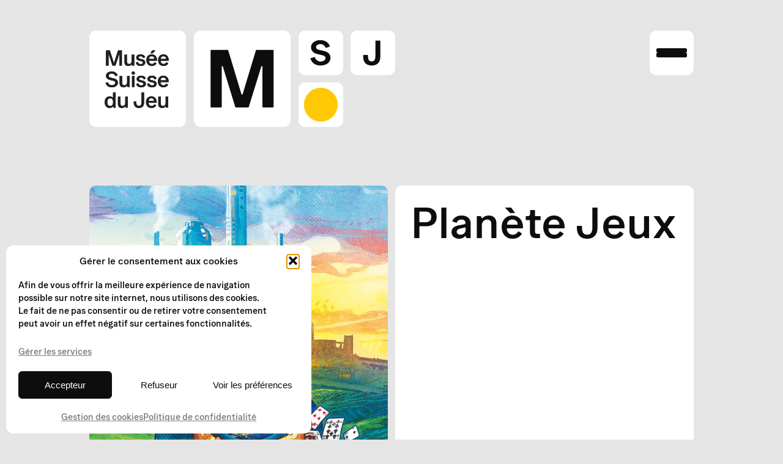

--- FILE ---
content_type: text/html; charset=UTF-8
request_url: https://museedujeu.ch/expositions/
body_size: 13523
content:

<!DOCTYPE html>
<html lang="fr-FR" style="margin-top:0!important;">
<head>
	<!-- Google Tag Manager -->
<script>(function(w,d,s,l,i){w[l]=w[l]||[];w[l].push({'gtm.start':
new Date().getTime(),event:'gtm.js'});var f=d.getElementsByTagName(s)[0],
j=d.createElement(s),dl=l!='dataLayer'?'&l='+l:'';j.async=true;j.src=
'https://www.googletagmanager.com/gtm.js?id='+i+dl;f.parentNode.insertBefore(j,f);
})(window,document,'script','dataLayer','GTM-WHR2HV85');</script>
<!-- End Google Tag Manager -->
	<meta charset="utf-8">
	<meta name="viewport" content="width=device-width, initial-scale=1">
	<link rel="icon" href="https://museedujeu.ch/wp-content/themes/museedujeu/assets/images/favicons/favicon.png" />
	<!--[if IE]><link rel="shortcut icon" href="https://museedujeu.ch/wp-content/themes/museedujeu/assets/images/favicons/favicon.ico" /><![endif]-->
	<!-- Preload -->
	<link rel="preload" href="https://museedujeu.ch/wp-content/cache/background-css/1/museedujeu.ch/wp-content/themes/museedujeu/assets/styles/main.min.css?wpr_t=1768406097" as="style">
	<link rel="preload" href="https://museedujeu.ch/wp-content/themes/museedujeu/assets/scripts/main.min.js" as="script">
	<link rel="preload" href="https://museedujeu.ch/wp-content/themes/museedujeu/assets/scripts/cookie.js" as="script">
	<!-- / Preload -->
	<title>Expositions - Musée Suisse du Jeu</title>
<link data-rocket-prefetch href="https://connect.facebook.net" rel="dns-prefetch">
<link data-rocket-prefetch href="https://www.googletagmanager.com" rel="dns-prefetch">
<link crossorigin data-rocket-preload as="font" href="https://museedujeu.ch/wp-content/themes/museedujeu/assets/webfonts/ease/EaseStandard-Semibold.woff2" rel="preload">
<link crossorigin data-rocket-preload as="font" href="https://museedujeu.ch/wp-content/themes/museedujeu/assets/webfonts/fontawesome/fa-brands-400.woff2" rel="preload">
<meta name='robots' content='max-image-preview:large' />

<link rel="alternate" title="oEmbed (JSON)" type="application/json+oembed" href="https://museedujeu.ch/wp-json/oembed/1.0/embed?url=https%3A%2F%2Fmuseedujeu.ch%2Fexpositions%2F" />
<link rel="alternate" title="oEmbed (XML)" type="text/xml+oembed" href="https://museedujeu.ch/wp-json/oembed/1.0/embed?url=https%3A%2F%2Fmuseedujeu.ch%2Fexpositions%2F&#038;format=xml" />
<style id='wp-img-auto-sizes-contain-inline-css' type='text/css'>
img:is([sizes=auto i],[sizes^="auto," i]){contain-intrinsic-size:3000px 1500px}
/*# sourceURL=wp-img-auto-sizes-contain-inline-css */
</style>
<link rel='stylesheet' id='wp-block-library-css' href='https://museedujeu.ch/wp-includes/css/dist/block-library/style.min.css?ver=c948731450d64751db0ae4520d39b7e0' type='text/css' media='all' />
<style id='global-styles-inline-css' type='text/css'>
:root{--wp--preset--aspect-ratio--square: 1;--wp--preset--aspect-ratio--4-3: 4/3;--wp--preset--aspect-ratio--3-4: 3/4;--wp--preset--aspect-ratio--3-2: 3/2;--wp--preset--aspect-ratio--2-3: 2/3;--wp--preset--aspect-ratio--16-9: 16/9;--wp--preset--aspect-ratio--9-16: 9/16;--wp--preset--color--black: #000000;--wp--preset--color--cyan-bluish-gray: #abb8c3;--wp--preset--color--white: #ffffff;--wp--preset--color--pale-pink: #f78da7;--wp--preset--color--vivid-red: #cf2e2e;--wp--preset--color--luminous-vivid-orange: #ff6900;--wp--preset--color--luminous-vivid-amber: #fcb900;--wp--preset--color--light-green-cyan: #7bdcb5;--wp--preset--color--vivid-green-cyan: #00d084;--wp--preset--color--pale-cyan-blue: #8ed1fc;--wp--preset--color--vivid-cyan-blue: #0693e3;--wp--preset--color--vivid-purple: #9b51e0;--wp--preset--gradient--vivid-cyan-blue-to-vivid-purple: linear-gradient(135deg,rgb(6,147,227) 0%,rgb(155,81,224) 100%);--wp--preset--gradient--light-green-cyan-to-vivid-green-cyan: linear-gradient(135deg,rgb(122,220,180) 0%,rgb(0,208,130) 100%);--wp--preset--gradient--luminous-vivid-amber-to-luminous-vivid-orange: linear-gradient(135deg,rgb(252,185,0) 0%,rgb(255,105,0) 100%);--wp--preset--gradient--luminous-vivid-orange-to-vivid-red: linear-gradient(135deg,rgb(255,105,0) 0%,rgb(207,46,46) 100%);--wp--preset--gradient--very-light-gray-to-cyan-bluish-gray: linear-gradient(135deg,rgb(238,238,238) 0%,rgb(169,184,195) 100%);--wp--preset--gradient--cool-to-warm-spectrum: linear-gradient(135deg,rgb(74,234,220) 0%,rgb(151,120,209) 20%,rgb(207,42,186) 40%,rgb(238,44,130) 60%,rgb(251,105,98) 80%,rgb(254,248,76) 100%);--wp--preset--gradient--blush-light-purple: linear-gradient(135deg,rgb(255,206,236) 0%,rgb(152,150,240) 100%);--wp--preset--gradient--blush-bordeaux: linear-gradient(135deg,rgb(254,205,165) 0%,rgb(254,45,45) 50%,rgb(107,0,62) 100%);--wp--preset--gradient--luminous-dusk: linear-gradient(135deg,rgb(255,203,112) 0%,rgb(199,81,192) 50%,rgb(65,88,208) 100%);--wp--preset--gradient--pale-ocean: linear-gradient(135deg,rgb(255,245,203) 0%,rgb(182,227,212) 50%,rgb(51,167,181) 100%);--wp--preset--gradient--electric-grass: linear-gradient(135deg,rgb(202,248,128) 0%,rgb(113,206,126) 100%);--wp--preset--gradient--midnight: linear-gradient(135deg,rgb(2,3,129) 0%,rgb(40,116,252) 100%);--wp--preset--font-size--small: 13px;--wp--preset--font-size--medium: 20px;--wp--preset--font-size--large: 36px;--wp--preset--font-size--x-large: 42px;--wp--preset--spacing--20: 0.44rem;--wp--preset--spacing--30: 0.67rem;--wp--preset--spacing--40: 1rem;--wp--preset--spacing--50: 1.5rem;--wp--preset--spacing--60: 2.25rem;--wp--preset--spacing--70: 3.38rem;--wp--preset--spacing--80: 5.06rem;--wp--preset--shadow--natural: 6px 6px 9px rgba(0, 0, 0, 0.2);--wp--preset--shadow--deep: 12px 12px 50px rgba(0, 0, 0, 0.4);--wp--preset--shadow--sharp: 6px 6px 0px rgba(0, 0, 0, 0.2);--wp--preset--shadow--outlined: 6px 6px 0px -3px rgb(255, 255, 255), 6px 6px rgb(0, 0, 0);--wp--preset--shadow--crisp: 6px 6px 0px rgb(0, 0, 0);}:where(.is-layout-flex){gap: 0.5em;}:where(.is-layout-grid){gap: 0.5em;}body .is-layout-flex{display: flex;}.is-layout-flex{flex-wrap: wrap;align-items: center;}.is-layout-flex > :is(*, div){margin: 0;}body .is-layout-grid{display: grid;}.is-layout-grid > :is(*, div){margin: 0;}:where(.wp-block-columns.is-layout-flex){gap: 2em;}:where(.wp-block-columns.is-layout-grid){gap: 2em;}:where(.wp-block-post-template.is-layout-flex){gap: 1.25em;}:where(.wp-block-post-template.is-layout-grid){gap: 1.25em;}.has-black-color{color: var(--wp--preset--color--black) !important;}.has-cyan-bluish-gray-color{color: var(--wp--preset--color--cyan-bluish-gray) !important;}.has-white-color{color: var(--wp--preset--color--white) !important;}.has-pale-pink-color{color: var(--wp--preset--color--pale-pink) !important;}.has-vivid-red-color{color: var(--wp--preset--color--vivid-red) !important;}.has-luminous-vivid-orange-color{color: var(--wp--preset--color--luminous-vivid-orange) !important;}.has-luminous-vivid-amber-color{color: var(--wp--preset--color--luminous-vivid-amber) !important;}.has-light-green-cyan-color{color: var(--wp--preset--color--light-green-cyan) !important;}.has-vivid-green-cyan-color{color: var(--wp--preset--color--vivid-green-cyan) !important;}.has-pale-cyan-blue-color{color: var(--wp--preset--color--pale-cyan-blue) !important;}.has-vivid-cyan-blue-color{color: var(--wp--preset--color--vivid-cyan-blue) !important;}.has-vivid-purple-color{color: var(--wp--preset--color--vivid-purple) !important;}.has-black-background-color{background-color: var(--wp--preset--color--black) !important;}.has-cyan-bluish-gray-background-color{background-color: var(--wp--preset--color--cyan-bluish-gray) !important;}.has-white-background-color{background-color: var(--wp--preset--color--white) !important;}.has-pale-pink-background-color{background-color: var(--wp--preset--color--pale-pink) !important;}.has-vivid-red-background-color{background-color: var(--wp--preset--color--vivid-red) !important;}.has-luminous-vivid-orange-background-color{background-color: var(--wp--preset--color--luminous-vivid-orange) !important;}.has-luminous-vivid-amber-background-color{background-color: var(--wp--preset--color--luminous-vivid-amber) !important;}.has-light-green-cyan-background-color{background-color: var(--wp--preset--color--light-green-cyan) !important;}.has-vivid-green-cyan-background-color{background-color: var(--wp--preset--color--vivid-green-cyan) !important;}.has-pale-cyan-blue-background-color{background-color: var(--wp--preset--color--pale-cyan-blue) !important;}.has-vivid-cyan-blue-background-color{background-color: var(--wp--preset--color--vivid-cyan-blue) !important;}.has-vivid-purple-background-color{background-color: var(--wp--preset--color--vivid-purple) !important;}.has-black-border-color{border-color: var(--wp--preset--color--black) !important;}.has-cyan-bluish-gray-border-color{border-color: var(--wp--preset--color--cyan-bluish-gray) !important;}.has-white-border-color{border-color: var(--wp--preset--color--white) !important;}.has-pale-pink-border-color{border-color: var(--wp--preset--color--pale-pink) !important;}.has-vivid-red-border-color{border-color: var(--wp--preset--color--vivid-red) !important;}.has-luminous-vivid-orange-border-color{border-color: var(--wp--preset--color--luminous-vivid-orange) !important;}.has-luminous-vivid-amber-border-color{border-color: var(--wp--preset--color--luminous-vivid-amber) !important;}.has-light-green-cyan-border-color{border-color: var(--wp--preset--color--light-green-cyan) !important;}.has-vivid-green-cyan-border-color{border-color: var(--wp--preset--color--vivid-green-cyan) !important;}.has-pale-cyan-blue-border-color{border-color: var(--wp--preset--color--pale-cyan-blue) !important;}.has-vivid-cyan-blue-border-color{border-color: var(--wp--preset--color--vivid-cyan-blue) !important;}.has-vivid-purple-border-color{border-color: var(--wp--preset--color--vivid-purple) !important;}.has-vivid-cyan-blue-to-vivid-purple-gradient-background{background: var(--wp--preset--gradient--vivid-cyan-blue-to-vivid-purple) !important;}.has-light-green-cyan-to-vivid-green-cyan-gradient-background{background: var(--wp--preset--gradient--light-green-cyan-to-vivid-green-cyan) !important;}.has-luminous-vivid-amber-to-luminous-vivid-orange-gradient-background{background: var(--wp--preset--gradient--luminous-vivid-amber-to-luminous-vivid-orange) !important;}.has-luminous-vivid-orange-to-vivid-red-gradient-background{background: var(--wp--preset--gradient--luminous-vivid-orange-to-vivid-red) !important;}.has-very-light-gray-to-cyan-bluish-gray-gradient-background{background: var(--wp--preset--gradient--very-light-gray-to-cyan-bluish-gray) !important;}.has-cool-to-warm-spectrum-gradient-background{background: var(--wp--preset--gradient--cool-to-warm-spectrum) !important;}.has-blush-light-purple-gradient-background{background: var(--wp--preset--gradient--blush-light-purple) !important;}.has-blush-bordeaux-gradient-background{background: var(--wp--preset--gradient--blush-bordeaux) !important;}.has-luminous-dusk-gradient-background{background: var(--wp--preset--gradient--luminous-dusk) !important;}.has-pale-ocean-gradient-background{background: var(--wp--preset--gradient--pale-ocean) !important;}.has-electric-grass-gradient-background{background: var(--wp--preset--gradient--electric-grass) !important;}.has-midnight-gradient-background{background: var(--wp--preset--gradient--midnight) !important;}.has-small-font-size{font-size: var(--wp--preset--font-size--small) !important;}.has-medium-font-size{font-size: var(--wp--preset--font-size--medium) !important;}.has-large-font-size{font-size: var(--wp--preset--font-size--large) !important;}.has-x-large-font-size{font-size: var(--wp--preset--font-size--x-large) !important;}
/*# sourceURL=global-styles-inline-css */
</style>

<style id='classic-theme-styles-inline-css' type='text/css'>
/*! This file is auto-generated */
.wp-block-button__link{color:#fff;background-color:#32373c;border-radius:9999px;box-shadow:none;text-decoration:none;padding:calc(.667em + 2px) calc(1.333em + 2px);font-size:1.125em}.wp-block-file__button{background:#32373c;color:#fff;text-decoration:none}
/*# sourceURL=/wp-includes/css/classic-themes.min.css */
</style>
<link rel='stylesheet' id='starter-front-style-css' href='https://museedujeu.ch/wp-content/plugins/starter/assets/styles/front-base-color-scheme.css?ver=c948731450d64751db0ae4520d39b7e0' type='text/css' media='all' />
<link rel='stylesheet' id='cmplz-general-css' href='https://museedujeu.ch/wp-content/plugins/complianz-gdpr/assets/css/cookieblocker.min.css?ver=1768296938' type='text/css' media='all' />
<link rel='stylesheet' id='main-style-css' href='https://museedujeu.ch/wp-content/cache/background-css/1/museedujeu.ch/wp-content/themes/museedujeu/assets/styles/main.min.css?ver=c948731450d64751db0ae4520d39b7e0&wpr_t=1768406097' type='text/css' media='all' />
<link rel='stylesheet' id='theme-style-css' href='https://museedujeu.ch/wp-content/themes/museedujeu/style.css?ver=c948731450d64751db0ae4520d39b7e0' type='text/css' media='all' />
<link rel='stylesheet' id='admin-bar-css-css' href='https://museedujeu.ch/wp-content/plugins/starter//assets/styles/admin-bar.css?ver=c948731450d64751db0ae4520d39b7e0' type='text/css' media='all' />
<script type="text/javascript" id="wpml-cookie-js-extra">
/* <![CDATA[ */
var wpml_cookies = {"wp-wpml_current_language":{"value":"fr","expires":1,"path":"/"}};
var wpml_cookies = {"wp-wpml_current_language":{"value":"fr","expires":1,"path":"/"}};
//# sourceURL=wpml-cookie-js-extra
/* ]]> */
</script>
<script data-minify="1" type="text/javascript" src="https://museedujeu.ch/wp-content/cache/min/1/wp-content/plugins/sitepress-multilingual-cms/res/js/cookies/language-cookie.js?ver=1764260352" id="wpml-cookie-js" defer="defer" data-wp-strategy="defer"></script>
<link rel="https://api.w.org/" href="https://museedujeu.ch/wp-json/" /><link rel="alternate" title="JSON" type="application/json" href="https://museedujeu.ch/wp-json/wp/v2/pages/605" /><link rel="canonical" href="https://museedujeu.ch/expositions/" />
<meta name="generator" content="WPML ver:4.8.6 stt:1,4,3;" />

    <style>
        #wpadminbar .ab-top-menu>li.hover>.ab-item,
        #wpadminbar.nojq .quicklinks .ab-top-menu>li>.ab-item:focus,
        #wpadminbar:not(.mobile) .ab-top-menu>li:hover>.ab-item,
        #wpadminbar:not(.mobile) .ab-top-menu>li>.ab-item:focus {
            color: #ffc805;
        }
        #wpadminbar .quicklinks .ab-sub-wrapper .menupop.hover>a,
        #wpadminbar .quicklinks .menupop ul li a:focus,
        #wpadminbar .quicklinks .menupop ul li a:focus strong,
        #wpadminbar .quicklinks .menupop ul li a:hover,
        #wpadminbar .quicklinks .menupop ul li a:hover strong,
        #wpadminbar .quicklinks .menupop.hover ul li a:focus,
        #wpadminbar .quicklinks .menupop.hover ul li a:hover,
        #wpadminbar .quicklinks .menupop.hover ul li div[tabindex]:focus,
        #wpadminbar .quicklinks .menupop.hover ul li div[tabindex]:hover,
        #wpadminbar li #adminbarsearch.adminbar-focused:before,
        #wpadminbar li .ab-item:focus:before,
        #wpadminbar li a:focus .ab-icon:before,
        #wpadminbar li.hover .ab-icon:before,
        #wpadminbar li.hover .ab-item:before,
        #wpadminbar li:hover #adminbarsearch:before,
        #wpadminbar li:hover .ab-icon:before,
        #wpadminbar li:hover .ab-item:before,
        #wpadminbar.nojs .quicklinks .menupop:hover ul li a:focus,
        #wpadminbar.nojs .quicklinks .menupop:hover ul li a:hover {
            color: #ffc805;
        }
        #wpadminbar:not(.mobile)>#wp-toolbar a:focus span.ab-label,
        #wpadminbar:not(.mobile)>#wp-toolbar li:hover span.ab-label,
        #wpadminbar>#wp-toolbar li.hover span.ab-label {
            color: #ffc805;
        }
    </style>
    			<style>.cmplz-hidden {
					display: none !important;
				}</style><link rel="icon" href="https://museedujeu.ch/wp-content/uploads/2024/01/cropped-favicon.-1-32x32.png" sizes="32x32" />
<link rel="icon" href="https://museedujeu.ch/wp-content/uploads/2024/01/cropped-favicon.-1-192x192.png" sizes="192x192" />
<link rel="apple-touch-icon" href="https://museedujeu.ch/wp-content/uploads/2024/01/cropped-favicon.-1-180x180.png" />
<meta name="msapplication-TileImage" content="https://museedujeu.ch/wp-content/uploads/2024/01/cropped-favicon.-1-270x270.png" />
<noscript><style id="rocket-lazyload-nojs-css">.rll-youtube-player, [data-lazy-src]{display:none !important;}</style></noscript><style id="rocket-lazyrender-inline-css">[data-wpr-lazyrender] {content-visibility: auto;}</style><style id="wpr-lazyload-bg-container"></style><style id="wpr-lazyload-bg-exclusion"></style>
<noscript>
<style id="wpr-lazyload-bg-nostyle">.slick-loading .slick-list{--wpr-bg-4a05a123-19ce-4cd7-aec3-3b9051cbd5fe: url('https://museedujeu.ch/wp-content/themes/museedujeu/assets/images/ajax-loader.gif');}.loading-spinner{--wpr-bg-2ed01930-3b1d-4662-97a9-0010f36483a0: url('https://museedujeu.ch/wp-content/themes/museedujeu/assets/images/ajax-loader.svg');}</style>
</noscript>
<script type="application/javascript">const rocket_pairs = [{"selector":".slick-loading .slick-list","style":".slick-loading .slick-list{--wpr-bg-4a05a123-19ce-4cd7-aec3-3b9051cbd5fe: url('https:\/\/museedujeu.ch\/wp-content\/themes\/museedujeu\/assets\/images\/ajax-loader.gif');}","hash":"4a05a123-19ce-4cd7-aec3-3b9051cbd5fe","url":"https:\/\/museedujeu.ch\/wp-content\/themes\/museedujeu\/assets\/images\/ajax-loader.gif"},{"selector":".loading-spinner","style":".loading-spinner{--wpr-bg-2ed01930-3b1d-4662-97a9-0010f36483a0: url('https:\/\/museedujeu.ch\/wp-content\/themes\/museedujeu\/assets\/images\/ajax-loader.svg');}","hash":"2ed01930-3b1d-4662-97a9-0010f36483a0","url":"https:\/\/museedujeu.ch\/wp-content\/themes\/museedujeu\/assets\/images\/ajax-loader.svg"}]; const rocket_excluded_pairs = [];</script><meta name="generator" content="WP Rocket 3.20.3" data-wpr-features="wpr_lazyload_css_bg_img wpr_minify_js wpr_lazyload_images wpr_preconnect_external_domains wpr_auto_preload_fonts wpr_automatic_lazy_rendering wpr_image_dimensions wpr_desktop" /></head>

<body data-cmplz=2 class="wp-singular page-template page-template-template-exhibitions page-template-template-exhibitions-php page page-id-605 wp-embed-responsive wp-theme-museedujeu fr">

	<!-- Header -->
	<header  id="header">
		<div  class="container">

		
			<div  id="header-content">
				<div id="logo" class="yellow exclude-from-cache">
					<a href="https://museedujeu.ch/" title="Musée Suisse du Jeu, Voyage ludique et fascinant dans le monde des jeux">
						
<div class="logo-grid">

    
        <div class="logo-part musee-jeu-logo logo-area-1 rounded">
                            <img width="114" height="113" src="https://museedujeu.ch/wp-content/themes/museedujeu/assets/images/logo/musee-jeu-logo.svg" alt="Musée Suisse du Jeu logo">
                    </div>

    
        <div class="logo-part no-mobile logo-area-2 rounded">
                            <img width="241" height="240" src="https://museedujeu.ch/wp-content/themes/museedujeu/assets/images/logo/M-logo.svg" alt="Musée Suisse du Jeu logo">
                    </div>

    
        <div class="logo-part no-mobile logo-area-3 rounded">
                            <img width="114" height="113" src="https://museedujeu.ch/wp-content/themes/museedujeu/assets/images/logo/S-logo.svg" alt="Musée Suisse du Jeu logo">
                    </div>

    
        <div class="logo-part no-mobile logo-area-4 rounded">
                            <img width="114" height="113" src="https://museedujeu.ch/wp-content/themes/museedujeu/assets/images/logo/J-logo.svg" alt="Musée Suisse du Jeu logo">
                    </div>

    
        <div class="logo-part musee-jeu-logo logo-area-5 rounded">
                            <div class="icon-bloc">
<svg class="yellow" width="108" height="108" viewBox="0 0 108 108" fill="none" xmlns="http://www.w3.org/2000/svg">
    <rect class="bg" width="108" height="108" rx="11.3" fill="white"/>
    <circle cx="54" cy="54" r="41.04" fill="#0D0D0D"/>
    </svg>
    </div>
                    </div>

    
</div>
					</a>
				</div> <!-- #logo -->

				<button type="button" id="burger-menu-trigger" title="Ouvrir le menu" aria-label="Ouvrir le menu">
					<span></span>
					<span></span>
				</button>

				<nav id="menu">
					<div  class="container">
						<div id="menu-main-container">
							<div class="right-part">
								<div class="top-part">
									<button type="button" class="back-btn is-hidden">
										<svg width="84" height="77" viewBox="0 0 84 77" fill="none" xmlns="http://www.w3.org/2000/svg">
											<path d="M41.0504 0.713133C41.4589 -0.0410195 42.5411 -0.0410185 42.9496 0.713134L83.2564 75.1256C83.6462 75.8452 83.1251 76.72 82.3067 76.72H1.69327C0.874877 76.72 0.353845 75.8452 0.743631 75.1256L41.0504 0.713133Z" fill="#0D0D0D"/>
										</svg>
									</button>
									<button type="button" id="burger-menu-close" aria-label="Fermer le menu">
										<svg width="80" height="80" viewBox="0 0 80 80" fill="none" xmlns="http://www.w3.org/2000/svg">
											<path d="M0.566535 19.8668C0.144768 19.445 0.144766 18.7612 0.566532 18.3394L18.3393 0.566691C18.761 0.144925 19.4449 0.144925 19.8666 0.566692L79.4333 60.1334C79.8551 60.5551 79.8551 61.2389 79.4333 61.6607L61.6606 79.4335C61.2388 79.8552 60.555 79.8552 60.1332 79.4335L0.566535 19.8668Z" fill="#0D0D0D"/>
											<path d="M19.8667 79.4334C19.4449 79.8552 18.7611 79.8552 18.3393 79.4334L0.566591 61.6607C0.144825 61.2389 0.144825 60.5551 0.566591 60.1333L60.1333 0.566657C60.555 0.14489 61.2388 0.144888 61.6606 0.566654L79.4333 18.3394C79.8551 18.7612 79.8551 19.445 79.4333 19.8667L19.8667 79.4334Z" fill="#0D0D0D"/>
										</svg>
									</button>
								</div>
								<ul id="nav" class="rounded">
																												<li class="first-level ">
											<a href="https://museedujeu.ch/expositions/" class="link" >
												Expositions																							</a>
										</li>
																													<li class="first-level ">
											<a href="https://museedujeu.ch/agenda/" class="link" >
												Agenda																							</a>
										</li>
																													<li class="first-level ">
											<a href="https://museedujeu.ch/informations-pratiques/" class="link" >
												Infos pratiques																							</a>
										</li>
																													<li class="first-level has-children parent-level-container">
											<a href="https://museedujeu.ch/le-musee/" class="link" data-level="second-level-3">
												Le Musée																									<svg width="1.5rem" height="auto" viewBox="0 0 84 77" fill="none" xmlns="http://www.w3.org/2000/svg">
														<path d="M41.0504 0.713133C41.4589 -0.0410195 42.5411 -0.0410185 42.9496 0.713134L83.2564 75.1256C83.6462 75.8452 83.1251 76.72 82.3067 76.72H1.69327C0.874877 76.72 0.353845 75.8452 0.743631 75.1256L41.0504 0.713133Z" fill="#0D0D0D"></path>
													</svg>
																							</a>
										</li>
																					<ul class="second-level-container" id="second-level-3">
																									<li class="second-level" >
														<a href="https://museedujeu.ch/le-musee/">Le Musée</a>
													</li>
																									<li class="second-level" >
														<a href="https://museedujeu.ch/association-amis-du-musee/">Amis du Musée</a>
													</li>
																									<li class="second-level" >
														<a href="https://museedujeu.ch/la-fondation/">Fondation</a>
													</li>
																									<li class="second-level" >
														<a href="https://museedujeu.ch/location-de-salles/">Location de salles</a>
													</li>
																									<li class="second-level" >
														<a href="https://museedujeu.ch/boutique/">Boutique</a>
													</li>
																									<li class="second-level" >
														<a href="https://museedujeu.ch/salle-de-jeux/">Salle de jeux</a>
													</li>
																							</ul>
																													<li class="first-level ">
											<a href="https://museedujeu.ch/activites/" class="link" >
												Activités																							</a>
										</li>
																													<li class="first-level ">
											<a href="https://museedujeu.ch/actualites/" class="link" >
												Actualités																							</a>
										</li>
																													<li class="first-level ">
											<a href="https://museedujeu.ch/contact/" class="link" >
												Contact																							</a>
										</li>
																																						<ul class="languages-switcher">
											<li><span class="active lang regular">fr</span></li>
											<li><a href="https://museedujeu.ch/en/exhibitions/" title="English" lang="en" class="lang regular">en</a></li><li><a href="https://museedujeu.ch/de/ausstellungen/" title="Deutsch" lang="de" class="lang regular">de</a></li>										</ul>
																	</ul>
							</div>
							<div class="bottom-part rounded">
								
<div id="schedules" class="rounded">
  <span class="bullet-state open"></span> Ouvert — de 11:00 à 17:30</div>
								<div style="margin-top:1rem">
									<p>Ouvert du mardi au vendredi de 11h à 17h30<br />
Samedi et dimanche de 10h00 à 18h00<br />
7/7 durant les vacances scolaires vaudoises</p>
								</div>
								
<ul class="socials">
      <li class="large">
      <a data-sal="fade" data-sal-delay="200" data-sal-duration="100" href="https://www.facebook.com/museesuissedujeu" target="_blank" title="facebook" aria-label="facebook" rel="noopener noreferrer"><i class="fa-brands fa-facebook" aria-hidden="true"></i></a>
    </li>
      <li class="large">
      <a data-sal="fade" data-sal-delay="400" data-sal-duration="100" href="https://www.instagram.com/museesuissedujeu/" target="_blank" title="instagram" aria-label="instagram" rel="noopener noreferrer"><i class="fa-brands fa-instagram" aria-hidden="true"></i></a>
    </li>
      <li class="large">
      <a data-sal="fade" data-sal-delay="600" data-sal-duration="100" href="https://x.com/Museejeu" target="_blank" title="twitter" aria-label="twitter" rel="noopener noreferrer"><i class="fa-brands fa-x-twitter" aria-hidden="true"></i></a>
    </li>
      <li class="large">
      <a data-sal="fade" data-sal-delay="800" data-sal-duration="100" href="https://www.linkedin.com/company/museedujeu" target="_blank" title="linkedin" aria-label="linkedin" rel="noopener noreferrer"><i class="fa-brands fa-linkedin" aria-hidden="true"></i></a>
    </li>
      <li class="large">
      <a data-sal="fade" data-sal-delay="1000" data-sal-duration="100" href="https://www.youtube.com/@museesuissedujeu1987" target="_blank" title="youtube" aria-label="youtube" rel="noopener noreferrer"><i class="fa-brands fa-youtube" aria-hidden="true"></i></a>
    </li>
  </ul>							</div>
						</div>
					</div>
				</nav> <!-- #menu -->
			</div> <!-- #header-content -->

		</div> <!-- .container -->
	</header>
	<!-- / Header -->

	<!-- Main -->
	<main  id="main">

		<h1 class="is-hidden">Expositions</h1>
		<!-- Main Content -->
		<div  id="main-content">

	<div  id="page-exhibitions">

	<div id="currents" data-sal="fade" data-sal-delay="0" data-sal-duration="400">

<div  class="container">
  <a href="https://museedujeu.ch/exposition/planete-jeux/" aria-label="Planète Jeux" id="page-header" class="home-header">
    <div class="img-container rounded">
                <video autoplay loop muted playsinline>
            <source src="https://museedujeu.ch/wp-content/uploads/2025/03/plaj_affiche_animation_1x1_illustration..mp4" type="video/mp4">
            Your browser does not support the video tag.
          </video>
            </div>
    <div class="right">
      <div class="title rounded">
        <h2 class="gigantic">Planète Jeux</h2>
                  <h3 class="big color-green">La planète Terre en jeu</h3>
              </div>
      <div class="infos">
                              <div data-sal="slide-up" data-sal-delay="200" data-sal-duration="800" class="dates big rounded">
              11.04.2025              <br>05.07.2026            </div>
                          <div data-sal="slide-left" data-sal-delay="200" data-sal-duration="800" class="icon-bloc">
            
<svg class="green" width="108" height="108" viewBox="0 0 108 108" fill="none" xmlns="http://www.w3.org/2000/svg">
    <rect class="bg" width="108" height="108" rx="11.3" fill="white"/>
    <path d="M53.4599 11.2876C53.794 11.0947 54.2057 11.0947 54.5399 11.2876L90.7199 32.1761C91.054 32.3691 91.2599 32.7256 91.2599 33.1114V74.8885C91.2599 75.2744 91.054 75.6309 90.7199 75.8238L54.5399 96.7124C54.2057 96.9053 53.794 96.9053 53.4599 96.7124L17.2799 75.8238C16.9457 75.6309 16.7399 75.2744 16.7399 74.8885V33.1114C16.7399 32.7256 16.9457 32.3691 17.2799 32.1761L53.4599 11.2876Z" fill="#0D0D0D"/>
    </svg>
              </div>
      </div>
    </div>
  </a>
</div>
<!-- Homepage page header -->

<div class="container">
  <a href="https://museedujeu.ch/exposition/exposition-permanente/" aria-label="Exposition permanente" id="page-header" class="home-header">
    <div class="img-container rounded">
      <img width="1506" height="1500" src="data:image/svg+xml,%3Csvg%20xmlns='http://www.w3.org/2000/svg'%20viewBox='0%200%201506%201500'%3E%3C/svg%3E" class="attachment-exhibition-bloc-full-thumbnail size-exhibition-bloc-full-thumbnail" alt="&quot;Histoire de jouer : la grande épopée du jeu&quot;, l&#039;exposition permanente du Musée Suisse du Jeu" decoding="async" fetchpriority="high" data-lazy-srcset="https://museedujeu.ch/wp-content/uploads/2024/01/dsc_7027.-1506x1500.jpg 1506w, https://museedujeu.ch/wp-content/uploads/2024/01/dsc_7027.-150x150.jpg 150w" data-lazy-sizes="(max-width: 1506px) 100vw, 1506px" data-lazy-src="https://museedujeu.ch/wp-content/uploads/2024/01/dsc_7027.-1506x1500.jpg" /><noscript><img width="1506" height="1500" src="https://museedujeu.ch/wp-content/uploads/2024/01/dsc_7027.-1506x1500.jpg" class="attachment-exhibition-bloc-full-thumbnail size-exhibition-bloc-full-thumbnail" alt="&quot;Histoire de jouer : la grande épopée du jeu&quot;, l&#039;exposition permanente du Musée Suisse du Jeu" decoding="async" fetchpriority="high" srcset="https://museedujeu.ch/wp-content/uploads/2024/01/dsc_7027.-1506x1500.jpg 1506w, https://museedujeu.ch/wp-content/uploads/2024/01/dsc_7027.-150x150.jpg 150w" sizes="(max-width: 1506px) 100vw, 1506px" /></noscript>    </div>
    <div class="right">
      <div class="title rounded">
        <h2 class="gigantic">Exposition permanente</h2>
                  <h3 class="big color-yellow">Histoire de jouer : la grande épopée du jeu</h3>
              </div>
      <div class="infos">
                                  <div data-sal="slide-left" data-sal-delay="200" data-sal-duration="800" class="icon-bloc">
            
<svg class="yellow" width="108" height="108" viewBox="0 0 108 108" fill="none" xmlns="http://www.w3.org/2000/svg">
    <rect class="bg" width="108" height="108" rx="11.3" fill="white"/>
    <circle cx="54" cy="54" r="41.04" fill="#0D0D0D"/>
    </svg>
              </div>
      </div>
    </div>
  </a>
</div>
<!-- Homepage page header -->

<div class="container">
  <a href="https://museedujeu.ch/exposition/salle-loterie-romande/" aria-label="Loterie Romande" id="page-header" class="home-header">
    <div class="img-container rounded">
      <img width="1506" height="1506" src="data:image/svg+xml,%3Csvg%20xmlns='http://www.w3.org/2000/svg'%20viewBox='0%200%201506%201506'%3E%3C/svg%3E" class="attachment-exhibition-bloc-full-thumbnail size-exhibition-bloc-full-thumbnail" alt="" decoding="async" data-lazy-srcset="https://museedujeu.ch/wp-content/uploads/2024/12/dsc_5774.-1506x1506.jpg 1506w, https://museedujeu.ch/wp-content/uploads/2024/12/dsc_5774.-150x150.jpg 150w, https://museedujeu.ch/wp-content/uploads/2024/12/dsc_5774.-1432x1432.jpg 1432w, https://museedujeu.ch/wp-content/uploads/2024/12/dsc_5774.-1880x1880.jpg 1880w" data-lazy-sizes="(max-width: 1506px) 100vw, 1506px" data-lazy-src="https://museedujeu.ch/wp-content/uploads/2024/12/dsc_5774.-1506x1506.jpg" /><noscript><img width="1506" height="1506" src="https://museedujeu.ch/wp-content/uploads/2024/12/dsc_5774.-1506x1506.jpg" class="attachment-exhibition-bloc-full-thumbnail size-exhibition-bloc-full-thumbnail" alt="" decoding="async" srcset="https://museedujeu.ch/wp-content/uploads/2024/12/dsc_5774.-1506x1506.jpg 1506w, https://museedujeu.ch/wp-content/uploads/2024/12/dsc_5774.-150x150.jpg 150w, https://museedujeu.ch/wp-content/uploads/2024/12/dsc_5774.-1432x1432.jpg 1432w, https://museedujeu.ch/wp-content/uploads/2024/12/dsc_5774.-1880x1880.jpg 1880w" sizes="(max-width: 1506px) 100vw, 1506px" /></noscript>    </div>
    <div class="right">
      <div class="title rounded">
        <h2 class="gigantic">Loterie Romande</h2>
                  <h3 class="big color-red"></h3>
              </div>
      <div class="infos">
                                  <div data-sal="slide-left" data-sal-delay="200" data-sal-duration="800" class="icon-bloc">
            
<svg class="red" width="108" height="108" viewBox="0 0 108 108" fill="none" xmlns="http://www.w3.org/2000/svg">
    <rect class="bg" width="108" height="108" rx="11.3" fill="white"/>
    <path d="M14.5665 33.8668C14.1448 33.445 14.1448 32.7612 14.5665 32.3394L32.3393 14.5667C32.761 14.1449 33.4449 14.1449 33.8666 14.5667L93.4333 74.1334C93.8551 74.5551 93.8551 75.2389 93.4333 75.6607L75.6606 93.4335C75.2388 93.8552 74.555 93.8552 74.1332 93.4335L14.5665 33.8668Z" fill="#0D0D0D"/>
    <path d="M33.8667 93.4334C33.4449 93.8552 32.7611 93.8552 32.3393 93.4334L14.5666 75.6607C14.1448 75.2389 14.1448 74.5551 14.5666 74.1333L74.1333 14.5667C74.555 14.1449 75.2388 14.1449 75.6606 14.5667L93.4333 32.3394C93.8551 32.7612 93.8551 33.445 93.4333 33.8667L33.8667 93.4334Z" fill="#0D0D0D"/>
    </svg>
              </div>
      </div>
    </div>
  </a>
</div>
<!-- Homepage page header --></div>
		<div class="container">
			<section id="oldExhibitions">
				<h2 class="massive">
					Anciennes expositions				</h2>
				<div class="grid exhibitions-grid">
  <a data-sal="fade" data-sal-delay="200" data-sal-duration="100" href="https://museedujeu.ch/exposition/de-la-case-au-pixel/" aria-label="De la case au pixel" class="exhibition-bloc hover-color-blue">
    <div class="infos rounded">
      <h3 class="big">De la case au pixel</h3>
      <div class="dates">
               </div>
    </div>
    <div class="img-container rounded">
      <img width="1432" height="1432" src="data:image/svg+xml,%3Csvg%20xmlns='http://www.w3.org/2000/svg'%20viewBox='0%200%201432%201432'%3E%3C/svg%3E" class="attachment-exhibition-bloc-small-thumbnail size-exhibition-bloc-small-thumbnail" alt="De la case au pixel - MSJ" decoding="async" data-lazy-srcset="https://museedujeu.ch/wp-content/uploads/2024/01/cap-visuel-affiche.-1432x1432.jpg 1432w, https://museedujeu.ch/wp-content/uploads/2024/01/cap-visuel-affiche.-300x300.jpg 300w, https://museedujeu.ch/wp-content/uploads/2024/01/cap-visuel-affiche.-1024x1024.jpg 1024w, https://museedujeu.ch/wp-content/uploads/2024/01/cap-visuel-affiche.-150x150.jpg 150w, https://museedujeu.ch/wp-content/uploads/2024/01/cap-visuel-affiche.-768x768.jpg 768w, https://museedujeu.ch/wp-content/uploads/2024/01/cap-visuel-affiche.-1536x1536.jpg 1536w, https://museedujeu.ch/wp-content/uploads/2024/01/cap-visuel-affiche.-2048x2048.jpg 2048w, https://museedujeu.ch/wp-content/uploads/2024/01/cap-visuel-affiche.-1506x1506.jpg 1506w, https://museedujeu.ch/wp-content/uploads/2024/01/cap-visuel-affiche.-1880x1880.jpg 1880w" data-lazy-sizes="(max-width: 1432px) 100vw, 1432px" data-lazy-src="https://museedujeu.ch/wp-content/uploads/2024/01/cap-visuel-affiche.-1432x1432.jpg" /><noscript><img width="1432" height="1432" src="https://museedujeu.ch/wp-content/uploads/2024/01/cap-visuel-affiche.-1432x1432.jpg" class="attachment-exhibition-bloc-small-thumbnail size-exhibition-bloc-small-thumbnail" alt="De la case au pixel - MSJ" decoding="async" srcset="https://museedujeu.ch/wp-content/uploads/2024/01/cap-visuel-affiche.-1432x1432.jpg 1432w, https://museedujeu.ch/wp-content/uploads/2024/01/cap-visuel-affiche.-300x300.jpg 300w, https://museedujeu.ch/wp-content/uploads/2024/01/cap-visuel-affiche.-1024x1024.jpg 1024w, https://museedujeu.ch/wp-content/uploads/2024/01/cap-visuel-affiche.-150x150.jpg 150w, https://museedujeu.ch/wp-content/uploads/2024/01/cap-visuel-affiche.-768x768.jpg 768w, https://museedujeu.ch/wp-content/uploads/2024/01/cap-visuel-affiche.-1536x1536.jpg 1536w, https://museedujeu.ch/wp-content/uploads/2024/01/cap-visuel-affiche.-2048x2048.jpg 2048w, https://museedujeu.ch/wp-content/uploads/2024/01/cap-visuel-affiche.-1506x1506.jpg 1506w, https://museedujeu.ch/wp-content/uploads/2024/01/cap-visuel-affiche.-1880x1880.jpg 1880w" sizes="(max-width: 1432px) 100vw, 1432px" /></noscript>    </div>
  </a>

  <div class="exhibition-bloc" data-sal="fade" data-sal-delay="400" data-sal-duration="100">
    <div class="infos rounded">
      <h3 class="big">Game Over</h3>
      <div class="dates">
               </div>
    </div>
    <div class="img-container rounded">
      <img width="1432" height="1432" src="data:image/svg+xml,%3Csvg%20xmlns='http://www.w3.org/2000/svg'%20viewBox='0%200%201432%201432'%3E%3C/svg%3E" class="attachment-exhibition-bloc-small-thumbnail size-exhibition-bloc-small-thumbnail" alt="" decoding="async" data-lazy-srcset="https://museedujeu.ch/wp-content/uploads/2024/02/game-over-affiche-vert-fluo.-1432x1432.jpg 1432w, https://museedujeu.ch/wp-content/uploads/2024/02/game-over-affiche-vert-fluo.-1506x1506.jpg 1506w, https://museedujeu.ch/wp-content/uploads/2024/02/game-over-affiche-vert-fluo.-1880x1880.jpg 1880w, https://museedujeu.ch/wp-content/uploads/2024/02/game-over-affiche-vert-fluo.-150x150.jpg 150w" data-lazy-sizes="(max-width: 1432px) 100vw, 1432px" data-lazy-src="https://museedujeu.ch/wp-content/uploads/2024/02/game-over-affiche-vert-fluo.-1432x1432.jpg" /><noscript><img width="1432" height="1432" src="https://museedujeu.ch/wp-content/uploads/2024/02/game-over-affiche-vert-fluo.-1432x1432.jpg" class="attachment-exhibition-bloc-small-thumbnail size-exhibition-bloc-small-thumbnail" alt="" decoding="async" srcset="https://museedujeu.ch/wp-content/uploads/2024/02/game-over-affiche-vert-fluo.-1432x1432.jpg 1432w, https://museedujeu.ch/wp-content/uploads/2024/02/game-over-affiche-vert-fluo.-1506x1506.jpg 1506w, https://museedujeu.ch/wp-content/uploads/2024/02/game-over-affiche-vert-fluo.-1880x1880.jpg 1880w, https://museedujeu.ch/wp-content/uploads/2024/02/game-over-affiche-vert-fluo.-150x150.jpg 150w" sizes="(max-width: 1432px) 100vw, 1432px" /></noscript>    </div>
  </div>

  <a data-sal="fade" data-sal-delay="600" data-sal-duration="100" href="https://museedujeu.ch/exposition/nouveau-western/" aria-label="Nouveau Western" class="exhibition-bloc hover-color-yellow">
    <div class="infos rounded">
      <h3 class="big">Nouveau Western</h3>
      <div class="dates">
               </div>
    </div>
    <div class="img-container rounded">
      <img width="1080" height="1080" src="data:image/svg+xml,%3Csvg%20xmlns='http://www.w3.org/2000/svg'%20viewBox='0%200%201080%201080'%3E%3C/svg%3E" class="attachment-exhibition-bloc-small-thumbnail size-exhibition-bloc-small-thumbnail" alt="Nouveau Western : le pion, la brute et le truand au Musée Suisse du Jeu" decoding="async" data-lazy-srcset="https://museedujeu.ch/wp-content/uploads/2024/02/nouveau-western_1080x1080..jpg 1080w, https://museedujeu.ch/wp-content/uploads/2024/02/nouveau-western_1080x1080.-150x150.jpg 150w, https://museedujeu.ch/wp-content/uploads/2024/02/nouveau-western_1080x1080.-300x300.jpg 300w, https://museedujeu.ch/wp-content/uploads/2024/02/nouveau-western_1080x1080.-768x768.jpg 768w, https://museedujeu.ch/wp-content/uploads/2024/02/nouveau-western_1080x1080.-1024x1024.jpg 1024w" data-lazy-sizes="(max-width: 1080px) 100vw, 1080px" data-lazy-src="https://museedujeu.ch/wp-content/uploads/2024/02/nouveau-western_1080x1080..jpg" /><noscript><img width="1080" height="1080" src="https://museedujeu.ch/wp-content/uploads/2024/02/nouveau-western_1080x1080..jpg" class="attachment-exhibition-bloc-small-thumbnail size-exhibition-bloc-small-thumbnail" alt="Nouveau Western : le pion, la brute et le truand au Musée Suisse du Jeu" decoding="async" srcset="https://museedujeu.ch/wp-content/uploads/2024/02/nouveau-western_1080x1080..jpg 1080w, https://museedujeu.ch/wp-content/uploads/2024/02/nouveau-western_1080x1080.-150x150.jpg 150w, https://museedujeu.ch/wp-content/uploads/2024/02/nouveau-western_1080x1080.-300x300.jpg 300w, https://museedujeu.ch/wp-content/uploads/2024/02/nouveau-western_1080x1080.-768x768.jpg 768w, https://museedujeu.ch/wp-content/uploads/2024/02/nouveau-western_1080x1080.-1024x1024.jpg 1024w" sizes="(max-width: 1080px) 100vw, 1080px" /></noscript>    </div>
  </a>

  <a data-sal="fade" data-sal-delay="800" data-sal-duration="100" href="https://museedujeu.ch/exposition/nature-numerique/" aria-label="Nature numérique" class="exhibition-bloc hover-color-blue">
    <div class="infos rounded">
      <h3 class="big">Nature numérique</h3>
      <div class="dates">
               </div>
    </div>
    <div class="img-container rounded">
      <img width="1432" height="1432" src="data:image/svg+xml,%3Csvg%20xmlns='http://www.w3.org/2000/svg'%20viewBox='0%200%201432%201432'%3E%3C/svg%3E" class="attachment-exhibition-bloc-small-thumbnail size-exhibition-bloc-small-thumbnail" alt="Exposition Nature numérique : photographier le jeu vidéo par Pascal Greco au Musée Suisse du Jeu" decoding="async" data-lazy-srcset="https://museedujeu.ch/wp-content/uploads/2025/05/greco_norvege_invit_expo_msj.-1432x1432.jpg 1432w, https://museedujeu.ch/wp-content/uploads/2025/05/greco_norvege_invit_expo_msj.-300x300.jpg 300w, https://museedujeu.ch/wp-content/uploads/2025/05/greco_norvege_invit_expo_msj.-1024x1024.jpg 1024w, https://museedujeu.ch/wp-content/uploads/2025/05/greco_norvege_invit_expo_msj.-150x150.jpg 150w, https://museedujeu.ch/wp-content/uploads/2025/05/greco_norvege_invit_expo_msj.-768x768.jpg 768w, https://museedujeu.ch/wp-content/uploads/2025/05/greco_norvege_invit_expo_msj.-1536x1536.jpg 1536w, https://museedujeu.ch/wp-content/uploads/2025/05/greco_norvege_invit_expo_msj.-2048x2048.jpg 2048w, https://museedujeu.ch/wp-content/uploads/2025/05/greco_norvege_invit_expo_msj.-1506x1506.jpg 1506w, https://museedujeu.ch/wp-content/uploads/2025/05/greco_norvege_invit_expo_msj.-1880x1880.jpg 1880w" data-lazy-sizes="(max-width: 1432px) 100vw, 1432px" data-lazy-src="https://museedujeu.ch/wp-content/uploads/2025/05/greco_norvege_invit_expo_msj.-1432x1432.jpg" /><noscript><img width="1432" height="1432" src="https://museedujeu.ch/wp-content/uploads/2025/05/greco_norvege_invit_expo_msj.-1432x1432.jpg" class="attachment-exhibition-bloc-small-thumbnail size-exhibition-bloc-small-thumbnail" alt="Exposition Nature numérique : photographier le jeu vidéo par Pascal Greco au Musée Suisse du Jeu" decoding="async" srcset="https://museedujeu.ch/wp-content/uploads/2025/05/greco_norvege_invit_expo_msj.-1432x1432.jpg 1432w, https://museedujeu.ch/wp-content/uploads/2025/05/greco_norvege_invit_expo_msj.-300x300.jpg 300w, https://museedujeu.ch/wp-content/uploads/2025/05/greco_norvege_invit_expo_msj.-1024x1024.jpg 1024w, https://museedujeu.ch/wp-content/uploads/2025/05/greco_norvege_invit_expo_msj.-150x150.jpg 150w, https://museedujeu.ch/wp-content/uploads/2025/05/greco_norvege_invit_expo_msj.-768x768.jpg 768w, https://museedujeu.ch/wp-content/uploads/2025/05/greco_norvege_invit_expo_msj.-1536x1536.jpg 1536w, https://museedujeu.ch/wp-content/uploads/2025/05/greco_norvege_invit_expo_msj.-2048x2048.jpg 2048w, https://museedujeu.ch/wp-content/uploads/2025/05/greco_norvege_invit_expo_msj.-1506x1506.jpg 1506w, https://museedujeu.ch/wp-content/uploads/2025/05/greco_norvege_invit_expo_msj.-1880x1880.jpg 1880w" sizes="(max-width: 1432px) 100vw, 1432px" /></noscript>    </div>
  </a>

  <div class="exhibition-bloc" data-sal="fade" data-sal-delay="1000" data-sal-duration="100">
    <div class="infos rounded">
      <h3 class="big">Jeurassic Park</h3>
      <div class="dates">
               </div>
    </div>
    <div class="img-container rounded">
      <img width="1432" height="1432" src="data:image/svg+xml,%3Csvg%20xmlns='http://www.w3.org/2000/svg'%20viewBox='0%200%201432%201432'%3E%3C/svg%3E" class="attachment-exhibition-bloc-small-thumbnail size-exhibition-bloc-small-thumbnail" alt="" decoding="async" data-lazy-srcset="https://museedujeu.ch/wp-content/uploads/2024/02/jeurassic-park-affiche.-1432x1432.png 1432w, https://museedujeu.ch/wp-content/uploads/2024/02/jeurassic-park-affiche.-1506x1506.png 1506w, https://museedujeu.ch/wp-content/uploads/2024/02/jeurassic-park-affiche.-1880x1880.png 1880w, https://museedujeu.ch/wp-content/uploads/2024/02/jeurassic-park-affiche.-150x150.png 150w" data-lazy-sizes="(max-width: 1432px) 100vw, 1432px" data-lazy-src="https://museedujeu.ch/wp-content/uploads/2024/02/jeurassic-park-affiche.-1432x1432.png" /><noscript><img width="1432" height="1432" src="https://museedujeu.ch/wp-content/uploads/2024/02/jeurassic-park-affiche.-1432x1432.png" class="attachment-exhibition-bloc-small-thumbnail size-exhibition-bloc-small-thumbnail" alt="" decoding="async" srcset="https://museedujeu.ch/wp-content/uploads/2024/02/jeurassic-park-affiche.-1432x1432.png 1432w, https://museedujeu.ch/wp-content/uploads/2024/02/jeurassic-park-affiche.-1506x1506.png 1506w, https://museedujeu.ch/wp-content/uploads/2024/02/jeurassic-park-affiche.-1880x1880.png 1880w, https://museedujeu.ch/wp-content/uploads/2024/02/jeurassic-park-affiche.-150x150.png 150w" sizes="(max-width: 1432px) 100vw, 1432px" /></noscript>    </div>
  </div>
</div>			</section>
		</div>

	</div> <!-- #page-exhibitions -->

		</div>
		<!-- / Main Content -->
		


		</main>
		<!-- / Main -->

		<footer data-wpr-lazyrender="1" id="footer">

			<div  id="footer-top">
				<div class="container">
					<div class="top">
						<div>
							
<div id="schedules" class="rounded">
  <span class="bullet-state open"></span> Ouvert — de 11:00 à 17:30</div>
							<p>Ouvert du mardi au vendredi de 11h à 17h30<br />
Samedi et dimanche de 10h00 à 18h00<br />
7/7 durant les vacances scolaires vaudoises</p>
						</div>
						<div id="footer-menu">
							<ul id="menu-bas-de-page" class="menu-container"><li id="menu-item-633" class="menu-item menu-item-type-custom menu-item-object-custom menu-item-633"><a href="https://museedujeu.ch/informations-pratiques/#tarifs">Tarifs</a></li>
<li id="menu-item-632" class="menu-item menu-item-type-post_type menu-item-object-page menu-item-632"><a href="https://museedujeu.ch/informations-pratiques/">Informations pratiques</a></li>
</ul>						</div>
					</div>
					<div class="bottom">
						<div>
							<address>
								Musée Suisse du Jeu<br>
								Rue du Château 11<br />
1814 La Tour-de-Peilz							</address>
							<a href="tel:+41 (0)21 977 23 00" target="_blank" rel="noopener noreferrer">+41 (0)21 977 23 00</a><br>
							<a href="mailto:&#105;n&#102;&#111;&#64;&#109;&#117;&#115;&#101;&#101;&#100;&#117;&#106;e&#117;&#46;&#99;&#104;" target="_blank" rel="noopener noreferrer">&#105;&#110;&#102;o&#64;&#109;u&#115;e&#101;&#100;&#117;&#106;&#101;&#117;.ch</a>
						</div>
						
<ul class="socials">
      <li class="large">
      <a data-sal="fade" data-sal-delay="200" data-sal-duration="100" href="https://www.facebook.com/museesuissedujeu" target="_blank" title="facebook" aria-label="facebook" rel="noopener noreferrer"><i class="fa-brands fa-facebook" aria-hidden="true"></i></a>
    </li>
      <li class="large">
      <a data-sal="fade" data-sal-delay="400" data-sal-duration="100" href="https://www.instagram.com/museesuissedujeu/" target="_blank" title="instagram" aria-label="instagram" rel="noopener noreferrer"><i class="fa-brands fa-instagram" aria-hidden="true"></i></a>
    </li>
      <li class="large">
      <a data-sal="fade" data-sal-delay="600" data-sal-duration="100" href="https://x.com/Museejeu" target="_blank" title="twitter" aria-label="twitter" rel="noopener noreferrer"><i class="fa-brands fa-x-twitter" aria-hidden="true"></i></a>
    </li>
      <li class="large">
      <a data-sal="fade" data-sal-delay="800" data-sal-duration="100" href="https://www.linkedin.com/company/museedujeu" target="_blank" title="linkedin" aria-label="linkedin" rel="noopener noreferrer"><i class="fa-brands fa-linkedin" aria-hidden="true"></i></a>
    </li>
      <li class="large">
      <a data-sal="fade" data-sal-delay="1000" data-sal-duration="100" href="https://www.youtube.com/@museesuissedujeu1987" target="_blank" title="youtube" aria-label="youtube" rel="noopener noreferrer"><i class="fa-brands fa-youtube" aria-hidden="true"></i></a>
    </li>
  </ul>					</div>
				</div>
			</div>
			<div  id="footer-bottom">
				<div class="container">
					<span class="copyright">&copy; 2026 <a href="https://museedujeu.ch/" title="Musée Suisse du Jeu">Musée Suisse du Jeu</a></span>
					<div>
						design by <a href="https://www.hymn.design/" target="_blank" rel="noopener noreferrer">Hymn</a> | dev by <a href="http://troisdeuxun.ch/?utm_source=museedujeu.ch&utm_campaign=website" target="_blank" rel="noopener noreferrer" title="Agence web">troisdeuxun.ch</a>
					</div>
				</div>
			</div>
		</footer>
		<!-- / Footer -->

		<script type="speculationrules">
{"prefetch":[{"source":"document","where":{"and":[{"href_matches":"/*"},{"not":{"href_matches":["/wp-*.php","/wp-admin/*","/wp-content/uploads/*","/wp-content/*","/wp-content/plugins/*","/wp-content/themes/museedujeu/*","/*\\?(.+)"]}},{"not":{"selector_matches":"a[rel~=\"nofollow\"]"}},{"not":{"selector_matches":".no-prefetch, .no-prefetch a"}}]},"eagerness":"conservative"}]}
</script>

<!-- Consent Management powered by Complianz | GDPR/CCPA Cookie Consent https://wordpress.org/plugins/complianz-gdpr -->
<div id="cmplz-cookiebanner-container"><div class="cmplz-cookiebanner cmplz-hidden banner-1 bottom-right-view-preferences optin cmplz-bottom-left cmplz-categories-type-view-preferences" aria-modal="true" data-nosnippet="true" role="dialog" aria-live="polite" aria-labelledby="cmplz-header-1-optin" aria-describedby="cmplz-message-1-optin">
	<div class="cmplz-header">
		<div class="cmplz-logo"></div>
		<div class="cmplz-title" id="cmplz-header-1-optin">Gérer le consentement aux cookies</div>
		<div class="cmplz-close" tabindex="0" role="button" aria-label="Fermer la boîte de dialogue">
			<svg aria-hidden="true" focusable="false" data-prefix="fas" data-icon="times" class="svg-inline--fa fa-times fa-w-11" role="img" xmlns="http://www.w3.org/2000/svg" viewBox="0 0 352 512"><path fill="currentColor" d="M242.72 256l100.07-100.07c12.28-12.28 12.28-32.19 0-44.48l-22.24-22.24c-12.28-12.28-32.19-12.28-44.48 0L176 189.28 75.93 89.21c-12.28-12.28-32.19-12.28-44.48 0L9.21 111.45c-12.28 12.28-12.28 32.19 0 44.48L109.28 256 9.21 356.07c-12.28 12.28-12.28 32.19 0 44.48l22.24 22.24c12.28 12.28 32.2 12.28 44.48 0L176 322.72l100.07 100.07c12.28 12.28 32.2 12.28 44.48 0l22.24-22.24c12.28-12.28 12.28-32.19 0-44.48L242.72 256z"></path></svg>
		</div>
	</div>

	<div class="cmplz-divider cmplz-divider-header"></div>
	<div class="cmplz-body">
		<div class="cmplz-message" id="cmplz-message-1-optin">Afin de vous offrir la meilleure expérience de navigation possible sur notre site internet, nous utilisons des cookies. Le fait de ne pas consentir ou de retirer votre consentement peut avoir un effet négatif sur certaines fonctionnalités. </div>
		<!-- categories start -->
		<div class="cmplz-categories">
			<details class="cmplz-category cmplz-functional" >
				<summary>
						<span class="cmplz-category-header">
							<span class="cmplz-category-title">Fonctionnel</span>
							<span class='cmplz-always-active'>
								<span class="cmplz-banner-checkbox">
									<input type="checkbox"
										   id="cmplz-functional-optin"
										   data-category="cmplz_functional"
										   class="cmplz-consent-checkbox cmplz-functional"
										   size="40"
										   value="1"/>
									<label class="cmplz-label" for="cmplz-functional-optin"><span class="screen-reader-text">Fonctionnel</span></label>
								</span>
								Toujours activé							</span>
							<span class="cmplz-icon cmplz-open">
								<svg xmlns="http://www.w3.org/2000/svg" viewBox="0 0 448 512"  height="18" ><path d="M224 416c-8.188 0-16.38-3.125-22.62-9.375l-192-192c-12.5-12.5-12.5-32.75 0-45.25s32.75-12.5 45.25 0L224 338.8l169.4-169.4c12.5-12.5 32.75-12.5 45.25 0s12.5 32.75 0 45.25l-192 192C240.4 412.9 232.2 416 224 416z"/></svg>
							</span>
						</span>
				</summary>
				<div class="cmplz-description">
					<span class="cmplz-description-functional">Le stockage ou l'accès technique est strictement nécessaire dans la finalité d'intérêt légitime de permettre l'utilisation d'un service spécifique explicitement demandé par l'abonné ou l'internaute, ou dans le seul but d'effectuer la transmission d'une communication sur un réseau de communications électroniques.</span>
				</div>
			</details>

			<details class="cmplz-category cmplz-preferences" >
				<summary>
						<span class="cmplz-category-header">
							<span class="cmplz-category-title">Préférences</span>
							<span class="cmplz-banner-checkbox">
								<input type="checkbox"
									   id="cmplz-preferences-optin"
									   data-category="cmplz_preferences"
									   class="cmplz-consent-checkbox cmplz-preferences"
									   size="40"
									   value="1"/>
								<label class="cmplz-label" for="cmplz-preferences-optin"><span class="screen-reader-text">Préférences</span></label>
							</span>
							<span class="cmplz-icon cmplz-open">
								<svg xmlns="http://www.w3.org/2000/svg" viewBox="0 0 448 512"  height="18" ><path d="M224 416c-8.188 0-16.38-3.125-22.62-9.375l-192-192c-12.5-12.5-12.5-32.75 0-45.25s32.75-12.5 45.25 0L224 338.8l169.4-169.4c12.5-12.5 32.75-12.5 45.25 0s12.5 32.75 0 45.25l-192 192C240.4 412.9 232.2 416 224 416z"/></svg>
							</span>
						</span>
				</summary>
				<div class="cmplz-description">
					<span class="cmplz-description-preferences">Le stockage ou l'accès technique est nécessaire dans la finalité d'intérêt légitime de stocker des préférences qui ne sont pas demandées par l'abonné ou la personne utilisant le service.</span>
				</div>
			</details>

			<details class="cmplz-category cmplz-statistics" >
				<summary>
						<span class="cmplz-category-header">
							<span class="cmplz-category-title">Statistiques</span>
							<span class="cmplz-banner-checkbox">
								<input type="checkbox"
									   id="cmplz-statistics-optin"
									   data-category="cmplz_statistics"
									   class="cmplz-consent-checkbox cmplz-statistics"
									   size="40"
									   value="1"/>
								<label class="cmplz-label" for="cmplz-statistics-optin"><span class="screen-reader-text">Statistiques</span></label>
							</span>
							<span class="cmplz-icon cmplz-open">
								<svg xmlns="http://www.w3.org/2000/svg" viewBox="0 0 448 512"  height="18" ><path d="M224 416c-8.188 0-16.38-3.125-22.62-9.375l-192-192c-12.5-12.5-12.5-32.75 0-45.25s32.75-12.5 45.25 0L224 338.8l169.4-169.4c12.5-12.5 32.75-12.5 45.25 0s12.5 32.75 0 45.25l-192 192C240.4 412.9 232.2 416 224 416z"/></svg>
							</span>
						</span>
				</summary>
				<div class="cmplz-description">
					<span class="cmplz-description-statistics">Le stockage ou l'accès technique qui est utilisé exclusivement à des fins statistiques.</span>
					<span class="cmplz-description-statistics-anonymous">Le stockage ou l'accès technique qui est utilisé exclusivement à des fins statistiques.</span>
				</div>
			</details>
			<details class="cmplz-category cmplz-marketing" >
				<summary>
						<span class="cmplz-category-header">
							<span class="cmplz-category-title">Marketing</span>
							<span class="cmplz-banner-checkbox">
								<input type="checkbox"
									   id="cmplz-marketing-optin"
									   data-category="cmplz_marketing"
									   class="cmplz-consent-checkbox cmplz-marketing"
									   size="40"
									   value="1"/>
								<label class="cmplz-label" for="cmplz-marketing-optin"><span class="screen-reader-text">Marketing</span></label>
							</span>
							<span class="cmplz-icon cmplz-open">
								<svg xmlns="http://www.w3.org/2000/svg" viewBox="0 0 448 512"  height="18" ><path d="M224 416c-8.188 0-16.38-3.125-22.62-9.375l-192-192c-12.5-12.5-12.5-32.75 0-45.25s32.75-12.5 45.25 0L224 338.8l169.4-169.4c12.5-12.5 32.75-12.5 45.25 0s12.5 32.75 0 45.25l-192 192C240.4 412.9 232.2 416 224 416z"/></svg>
							</span>
						</span>
				</summary>
				<div class="cmplz-description">
					<span class="cmplz-description-marketing">Le stockage ou l'accès technique est nécessaire pour créer des profils d'internautes afin d'envoyer des publicités, ou pour suivre l'internaute sur un site web ou sur plusieurs sites web ayant des finalités marketing similaires.</span>
				</div>
			</details>
		</div><!-- categories end -->
			</div>

	<div class="cmplz-links cmplz-information">
		<ul>
			<li><a class="cmplz-link cmplz-manage-options cookie-statement" href="#" data-relative_url="#cmplz-manage-consent-container">Gérer les options</a></li>
			<li><a class="cmplz-link cmplz-manage-third-parties cookie-statement" href="#" data-relative_url="#cmplz-cookies-overview">Gérer les services</a></li>
			<li><a class="cmplz-link cmplz-manage-vendors tcf cookie-statement" href="#" data-relative_url="#cmplz-tcf-wrapper">Gérer {vendor_count} fournisseurs</a></li>
			<li><a class="cmplz-link cmplz-external cmplz-read-more-purposes tcf" target="_blank" rel="noopener noreferrer nofollow" href="https://cookiedatabase.org/tcf/purposes/" aria-label="En savoir plus sur les finalités de TCF de la base de données de cookies">En savoir plus sur ces finalités</a></li>
		</ul>
			</div>

	<div class="cmplz-divider cmplz-footer"></div>

	<div class="cmplz-buttons">
		<button class="cmplz-btn cmplz-accept">Accepteur</button>
		<button class="cmplz-btn cmplz-deny">Refuseur</button>
		<button class="cmplz-btn cmplz-view-preferences">Voir les préférences</button>
		<button class="cmplz-btn cmplz-save-preferences">Enregistrer les préférences</button>
		<a class="cmplz-btn cmplz-manage-options tcf cookie-statement" href="#" data-relative_url="#cmplz-manage-consent-container">Voir les préférences</a>
			</div>

	
	<div class="cmplz-documents cmplz-links">
		<ul>
			<li><a class="cmplz-link cookie-statement" href="#" data-relative_url="">{title}</a></li>
			<li><a class="cmplz-link privacy-statement" href="#" data-relative_url="">{title}</a></li>
			<li><a class="cmplz-link impressum" href="#" data-relative_url="">{title}</a></li>
		</ul>
			</div>
</div>
</div>
					<div id="cmplz-manage-consent" data-nosnippet="true"><button class="cmplz-btn cmplz-hidden cmplz-manage-consent manage-consent-1">Gérer le consentement</button>

</div><script type="text/javascript" id="rocket_lazyload_css-js-extra">
/* <![CDATA[ */
var rocket_lazyload_css_data = {"threshold":"300"};
//# sourceURL=rocket_lazyload_css-js-extra
/* ]]> */
</script>
<script type="text/javascript" id="rocket_lazyload_css-js-after">
/* <![CDATA[ */
!function o(n,c,a){function u(t,e){if(!c[t]){if(!n[t]){var r="function"==typeof require&&require;if(!e&&r)return r(t,!0);if(s)return s(t,!0);throw(e=new Error("Cannot find module '"+t+"'")).code="MODULE_NOT_FOUND",e}r=c[t]={exports:{}},n[t][0].call(r.exports,function(e){return u(n[t][1][e]||e)},r,r.exports,o,n,c,a)}return c[t].exports}for(var s="function"==typeof require&&require,e=0;e<a.length;e++)u(a[e]);return u}({1:[function(e,t,r){"use strict";{const c="undefined"==typeof rocket_pairs?[]:rocket_pairs,a=(("undefined"==typeof rocket_excluded_pairs?[]:rocket_excluded_pairs).map(t=>{var e=t.selector;document.querySelectorAll(e).forEach(e=>{e.setAttribute("data-rocket-lazy-bg-"+t.hash,"excluded")})}),document.querySelector("#wpr-lazyload-bg-container"));var o=rocket_lazyload_css_data.threshold||300;const u=new IntersectionObserver(e=>{e.forEach(t=>{t.isIntersecting&&c.filter(e=>t.target.matches(e.selector)).map(t=>{var e;t&&((e=document.createElement("style")).textContent=t.style,a.insertAdjacentElement("afterend",e),t.elements.forEach(e=>{u.unobserve(e),e.setAttribute("data-rocket-lazy-bg-"+t.hash,"loaded")}))})})},{rootMargin:o+"px"});function n(){0<(0<arguments.length&&void 0!==arguments[0]?arguments[0]:[]).length&&c.forEach(t=>{try{document.querySelectorAll(t.selector).forEach(e=>{"loaded"!==e.getAttribute("data-rocket-lazy-bg-"+t.hash)&&"excluded"!==e.getAttribute("data-rocket-lazy-bg-"+t.hash)&&(u.observe(e),(t.elements||=[]).push(e))})}catch(e){console.error(e)}})}n(),function(){const r=window.MutationObserver;return function(e,t){if(e&&1===e.nodeType)return(t=new r(t)).observe(e,{attributes:!0,childList:!0,subtree:!0}),t}}()(document.querySelector("body"),n)}},{}]},{},[1]);
//# sourceURL=rocket_lazyload_css-js-after
/* ]]> */
</script>
<script data-minify="1" type="text/javascript" src="https://museedujeu.ch/wp-content/cache/min/1/wp-includes/js/jquery/jquery.js?ver=1764260352" id="jquery-js"></script>
<script type="text/javascript" src="https://museedujeu.ch/wp-content/themes/museedujeu/assets/scripts/main.min.js?ver=c948731450d64751db0ae4520d39b7e0" id="main-script-js"></script>
<script data-minify="1" type="text/javascript" src="https://museedujeu.ch/wp-content/cache/min/1/wp-content/themes/museedujeu/assets/scripts/cookie.js?ver=1764260352" id="cookie-script-js"></script>
<script data-minify="1" type="text/javascript" src="https://museedujeu.ch/wp-content/cache/min/1/wp-content/themes/museedujeu/assets/scripts/filter.js?ver=1764260352" id="filter-script-js"></script>
<script type="text/javascript" id="my-script-js-extra">
/* <![CDATA[ */
var myScriptTranslations = {"bookRoomText":"R\u00e9server la"};
//# sourceURL=my-script-js-extra
/* ]]> */
</script>
<script data-minify="1" type="text/javascript" src="https://museedujeu.ch/wp-content/cache/min/1/wp-content/themes/museedujeu/components/msj-room-bloc/script.js?ver=1764260352" id="my-script-js"></script>
<script data-minify="1" type="text/javascript" src="https://museedujeu.ch/wp-content/cache/min/1/wp-content/plugins/starter/assets/js/admin-bar.js?ver=1764260352" id="admin-bar-js-js"></script>
<script type="text/javascript" id="cmplz-cookiebanner-js-extra">
/* <![CDATA[ */
var complianz = {"prefix":"cmplz_","user_banner_id":"1","set_cookies":[],"block_ajax_content":"0","banner_version":"28","version":"7.4.4.2","store_consent":"","do_not_track_enabled":"","consenttype":"optin","region":"eu","geoip":"","dismiss_timeout":"","disable_cookiebanner":"","soft_cookiewall":"","dismiss_on_scroll":"","cookie_expiry":"365","url":"https://museedujeu.ch/wp-json/complianz/v1/","locale":"lang=fr&locale=fr_FR","set_cookies_on_root":"0","cookie_domain":"","current_policy_id":"21","cookie_path":"/","categories":{"statistics":"statistiques","marketing":"marketing"},"tcf_active":"","placeholdertext":"\u003Cdiv class=\"cmplz-blocked-content-notice-body\"\u003ECliquez sur \u00ab\u00a0J\u2019accepte\u00a0\u00bb pour activer {service}\u00a0\u003Cdiv class=\"cmplz-links\"\u003E\u003Ca href=\"#\" class=\"cmplz-link cookie-statement\"\u003E{title}\u003C/a\u003E\u003C/div\u003E\u003C/div\u003E\u003Cbutton class=\"cmplz-accept-service\"\u003EJ\u2019accepte\u003C/button\u003E","css_file":"https://museedujeu.ch/wp-content/uploads/complianz/css/banner-{banner_id}-{type}.css?v=28","page_links":{"eu":{"cookie-statement":{"title":"Gestion des cookies","url":"https://museedujeu.ch/gestion-des-cookies/"},"privacy-statement":{"title":"Politique de confidentialit\u00e9","url":"https://museedujeu.ch/politique-de-confidentialite/"}}},"tm_categories":"1","forceEnableStats":"","preview":"","clean_cookies":"1","aria_label":"Cliquez sur le bouton pour activer {service}"};
//# sourceURL=cmplz-cookiebanner-js-extra
/* ]]> */
</script>
<script defer type="text/javascript" src="https://museedujeu.ch/wp-content/plugins/complianz-gdpr/cookiebanner/js/complianz.min.js?ver=1768296938" id="cmplz-cookiebanner-js"></script>
<!-- Statistics script Complianz GDPR/CCPA -->
						<script data-category="functional">
							(function(w,d,s,l,i){w[l]=w[l]||[];w[l].push({'gtm.start':
		new Date().getTime(),event:'gtm.js'});var f=d.getElementsByTagName(s)[0],
	j=d.createElement(s),dl=l!='dataLayer'?'&l='+l:'';j.async=true;j.src=
	'https://www.googletagmanager.com/gtm.js?id='+i+dl;f.parentNode.insertBefore(j,f);
})(window,document,'script','dataLayer','GTM-WHR2HV85');
						</script><script>window.lazyLoadOptions=[{elements_selector:"img[data-lazy-src],.rocket-lazyload",data_src:"lazy-src",data_srcset:"lazy-srcset",data_sizes:"lazy-sizes",class_loading:"lazyloading",class_loaded:"lazyloaded",threshold:300,callback_loaded:function(element){if(element.tagName==="IFRAME"&&element.dataset.rocketLazyload=="fitvidscompatible"){if(element.classList.contains("lazyloaded")){if(typeof window.jQuery!="undefined"){if(jQuery.fn.fitVids){jQuery(element).parent().fitVids()}}}}}},{elements_selector:".rocket-lazyload",data_src:"lazy-src",data_srcset:"lazy-srcset",data_sizes:"lazy-sizes",class_loading:"lazyloading",class_loaded:"lazyloaded",threshold:300,}];window.addEventListener('LazyLoad::Initialized',function(e){var lazyLoadInstance=e.detail.instance;if(window.MutationObserver){var observer=new MutationObserver(function(mutations){var image_count=0;var iframe_count=0;var rocketlazy_count=0;mutations.forEach(function(mutation){for(var i=0;i<mutation.addedNodes.length;i++){if(typeof mutation.addedNodes[i].getElementsByTagName!=='function'){continue}
if(typeof mutation.addedNodes[i].getElementsByClassName!=='function'){continue}
images=mutation.addedNodes[i].getElementsByTagName('img');is_image=mutation.addedNodes[i].tagName=="IMG";iframes=mutation.addedNodes[i].getElementsByTagName('iframe');is_iframe=mutation.addedNodes[i].tagName=="IFRAME";rocket_lazy=mutation.addedNodes[i].getElementsByClassName('rocket-lazyload');image_count+=images.length;iframe_count+=iframes.length;rocketlazy_count+=rocket_lazy.length;if(is_image){image_count+=1}
if(is_iframe){iframe_count+=1}}});if(image_count>0||iframe_count>0||rocketlazy_count>0){lazyLoadInstance.update()}});var b=document.getElementsByTagName("body")[0];var config={childList:!0,subtree:!0};observer.observe(b,config)}},!1)</script><script data-no-minify="1" async src="https://museedujeu.ch/wp-content/plugins/wp-rocket/assets/js/lazyload/17.8.3/lazyload.min.js"></script>
		</body>

		</html>
<!-- This website is like a Rocket, isn't it? Performance optimized by WP Rocket. Learn more: https://wp-rocket.me - Debug: cached@1768402497 -->

--- FILE ---
content_type: text/css; charset=utf-8
request_url: https://museedujeu.ch/wp-content/plugins/starter/assets/styles/front-base-color-scheme.css?ver=c948731450d64751db0ae4520d39b7e0
body_size: 499
content:
#wp-admin-bar-env-mode.dev a,
#wp-admin-bar-env-mode.dev:hover a {
    color: #e0b64f !important;
    cursor: default !important;
}
#wp-admin-bar-env-mode.dev a:before,
#wp-admin-bar-env-mode.dev:hover a:before {
    margin-top: 2px !important;
    content: "\f107" !important;
    color: #e0b64f !important;
}
#wp-admin-bar-env-mode.prod a,
#wp-admin-bar-env-mode.prod:hover a {
    color: #2fa728 !important;
    cursor: default !important;
}
#wp-admin-bar-env-mode.prod a:before,
#wp-admin-bar-env-mode.prod:hover a:before {
    margin-top: 2px !important;
    content: "\f236" !important;
    color: #2fa728 !important;
}
#wp-admin-bar-hide-bar a:before,
#wp-admin-bar-hide-bar:hover a:before {
    margin-top: 2px !important;
    content: "\f530" !important;
    color: #ffffff !important;
}
#wp-admin-bar-search,
#wp-admin-bar-updates {
    display: none;
}
#wp-admin-bar-display-bar a:before,
#wp-admin-bar-display-bar:hover a:before {
    margin-top: 2px !important;
    content: "\f177" !important;
    color: #ffffff !important;
}
#wp-admin-bar-theme.theme-info a,
#wp-admin-bar-theme.theme-info:hover a {
    cursor: default !important;
}
#wp-admin-bar-theme.theme-info a:before,
#wp-admin-bar-theme.theme-info:hover a:before {
    margin-top: 2px !important;
    content: "\f115" !important;
    color: #e0b64f !important;
}

#wpadminbar .ab-top-menu>li.hover>.ab-item,
#wpadminbar.nojq .quicklinks .ab-top-menu>li>.ab-item:focus,
#wpadminbar:not(.mobile) .ab-top-menu>li:hover>.ab-item,
#wpadminbar:not(.mobile) .ab-top-menu>li>.ab-item:focus {
    color: #FFD94A;
}
#wpadminbar .quicklinks .ab-sub-wrapper .menupop.hover>a,
#wpadminbar .quicklinks .menupop ul li a:focus,
#wpadminbar .quicklinks .menupop ul li a:focus strong,
#wpadminbar .quicklinks .menupop ul li a:hover,
#wpadminbar .quicklinks .menupop ul li a:hover strong,
#wpadminbar .quicklinks .menupop.hover ul li a:focus,
#wpadminbar .quicklinks .menupop.hover ul li a:hover,
#wpadminbar .quicklinks .menupop.hover ul li div[tabindex]:focus,
#wpadminbar .quicklinks .menupop.hover ul li div[tabindex]:hover,
#wpadminbar li #adminbarsearch.adminbar-focused:before,
#wpadminbar li .ab-item:focus:before,
#wpadminbar li a:focus .ab-icon:before,
#wpadminbar li.hover .ab-icon:before,
#wpadminbar li.hover .ab-item:before,
#wpadminbar li:hover #adminbarsearch:before,
#wpadminbar li:hover .ab-icon:before,
#wpadminbar li:hover .ab-item:before,
#wpadminbar.nojs .quicklinks .menupop:hover ul li a:focus,
#wpadminbar.nojs .quicklinks .menupop:hover ul li a:hover {
    color: #FFD94A;
}
#wpadminbar input[type="submit"] {
	font-size: 13px !important;
	background: none !important;
	padding: 0 !important;
	border-radius: 0 !important;
}
#wpadminbar:not(.mobile)>#wp-toolbar a:focus span.ab-label,
#wpadminbar:not(.mobile)>#wp-toolbar li:hover span.ab-label,
#wpadminbar>#wp-toolbar li.hover span.ab-label {
    color: #FFD94A;
}
#wpadminbar>#wp-toolbar>#wp-admin-bar-top-secondary>#wp-admin-bar-search #adminbarsearch input.adminbar-input {
	background: none !important;
}


--- FILE ---
content_type: text/css; charset=utf-8
request_url: https://museedujeu.ch/wp-content/themes/museedujeu/style.css?ver=c948731450d64751db0ae4520d39b7e0
body_size: 80
content:
/*
Theme Name: Starter
Theme URI: https://github.com/troisdeuxunch/Starter
Author: troisdeuxun Sàrl
Author URI: http://www.troisdeuxun.ch
Description: troisdeuxun starter for the WordPress development.
Version: 5.0
License: CC BY-NC-SA 4.0
License URI: https://creativecommons.org/licenses/by-nc-sa/4.0/
Text Domain: starter
*/


--- FILE ---
content_type: text/css; charset=utf-8
request_url: https://museedujeu.ch/wp-content/plugins/starter//assets/styles/admin-bar.css?ver=c948731450d64751db0ae4520d39b7e0
body_size: 31
content:
#wpadminbar{
	background: #000000bf;
	transform: none;
    transition: .4s all;
}
#wpadminbar.close{
    transform: translateY(-100%);
}
#wpadminbar.close #wp-admin-bar-display-bar{
    transform: translateY(100%);
}
#wpadminbar #wp-admin-bar-display-bar{
    transition: .4s all;
    position: absolute;
    top: 0;
    left: 0;
    transform: translateY(-100%);
    background: #000000bf;
}

--- FILE ---
content_type: application/javascript; charset=utf-8
request_url: https://museedujeu.ch/wp-content/cache/min/1/wp-content/themes/museedujeu/components/msj-room-bloc/script.js?ver=1764260352
body_size: 327
content:
jQuery(document).ready(function($){$('.room-slider .slick-slider').slick({slidesToShow:1,slidesToScroll:1,autoplay:!1,dots:!0,arrows:!1,pauseOnFocus:!0,pauseOnHover:!0,autoplay:!0,autoplaySpeed:3000});$(document).on("click","a.booking-button",function(){var button=$(this);var roomName=button.data('name');var popup=$('#bookingModal');popup.find('h3').text(myScriptTranslations.bookRoomText+' '+roomName);popup.find('#input_4_7').val(roomName)})});document.addEventListener("DOMContentLoaded",function(){var bookingLinks=document.querySelectorAll('.room-booking a');var closeModalButton=document.querySelector('.close-popup');var bookingModal=document.getElementById('bookingModal');if(bookingLinks&&closeModalButton){bookingLinks.forEach(function(link){link.addEventListener('click',function(e){e.preventDefault();bookingModal.style.display='grid'})});closeModalButton.addEventListener('click',function(){bookingModal.style.display='none'})}})

--- FILE ---
content_type: image/svg+xml
request_url: https://museedujeu.ch/wp-content/themes/museedujeu/assets/images/logo/S-logo.svg
body_size: 1086
content:
<svg width="114" height="113" viewBox="0 0 114 113" fill="none" xmlns="http://www.w3.org/2000/svg">
<rect x="0.273438" width="113" height="113" rx="11.3" fill="white"/>
<path d="M55.9274 94.2581C50.5593 94.2581 45.8877 93.4087 41.9126 91.7099C37.9374 89.9772 34.6588 87.5989 32.0767 84.5751C29.4946 81.5513 27.49 77.9669 26.0631 73.8219C25.9951 73.652 25.9781 73.5161 26.0121 73.4142C26.0461 73.2783 26.097 73.1594 26.165 73.0575C26.2669 72.9555 26.4028 72.8876 26.5727 72.8536L38.2432 69.3372C38.4131 69.3032 38.566 69.3032 38.7019 69.3372C38.8378 69.3372 38.9567 69.3881 39.0586 69.4901C39.1606 69.558 39.2285 69.6599 39.2625 69.7958C40.4856 73.6011 42.5411 76.6589 45.429 78.9692C48.3169 81.2795 51.9183 82.4347 56.2332 82.4347C58.8493 82.4347 61.2445 82.0609 63.419 81.3135C65.5934 80.5321 67.3261 79.3939 68.6172 77.899C69.9422 76.404 70.6047 74.6034 70.6047 72.4969C70.6047 70.3904 69.9422 68.6577 68.6172 67.2987C67.2921 65.9396 65.3555 64.9544 62.8074 64.3428L45.8877 60.2658C41.9465 59.3145 38.6339 57.8705 35.9499 55.9339C33.2658 53.9973 31.2443 51.721 29.8853 49.1049C28.5603 46.4548 27.8977 43.6009 27.8977 40.5431C27.8977 36.3301 29.1208 32.6268 31.5671 29.4331C34.0473 26.2055 37.3769 23.7083 41.5558 21.9416C45.7348 20.1749 50.3554 19.2915 55.4178 19.2915C60.1403 19.2915 64.4212 20.056 68.2604 21.5848C72.0997 23.1137 75.3103 25.2542 77.8924 28.0062C80.5086 30.7582 82.4451 33.9349 83.7022 37.5363C83.7702 37.6722 83.7872 37.8081 83.7532 37.944C83.7192 38.0799 83.6513 38.1988 83.5493 38.3007C83.4474 38.3687 83.3285 38.4366 83.1926 38.5046L71.9298 42.3268C71.7939 42.3608 71.658 42.3777 71.5221 42.3777C71.3862 42.3438 71.2673 42.2928 71.1653 42.2249C71.0974 42.1229 71.0464 41.987 71.0124 41.8172C70.3669 39.9485 69.3986 38.1988 68.1076 36.568C66.8505 34.9371 65.1687 33.6121 63.0622 32.5929C60.9557 31.5736 58.4755 31.064 55.6216 31.064C53.1754 31.064 50.967 31.4547 48.9964 32.2361C47.0259 33.0175 45.463 34.0878 44.3078 35.4468C43.1866 36.8058 42.626 38.3517 42.626 40.0844C42.626 41.987 43.3225 43.5839 44.7155 44.8749C46.1085 46.166 47.9432 47.0833 50.2195 47.6269L67.3431 51.7549C70.8426 52.5703 73.9343 53.8444 76.6184 55.5772C79.3024 57.3099 81.4259 59.5183 82.9888 62.2024C84.5516 64.8864 85.333 67.9952 85.333 71.5286C85.333 76.1832 84.025 80.2263 81.4089 83.6578C78.8268 87.0893 75.2933 89.7224 70.8086 91.5571C66.3578 93.3577 61.3974 94.2581 55.9274 94.2581Z" fill="#0D0D0D"/>
</svg>


--- FILE ---
content_type: application/javascript; charset=utf-8
request_url: https://museedujeu.ch/wp-content/themes/museedujeu/assets/scripts/main.min.js
body_size: 34712
content:
function _typeof(e){return(_typeof="function"==typeof Symbol&&"symbol"==typeof Symbol.iterator?function(e){return typeof e}:function(e){return e&&"function"==typeof Symbol&&e.constructor===Symbol&&e!==Symbol.prototype?"symbol":typeof e})(e)}function _typeof(e){return(_typeof="function"==typeof Symbol&&"symbol"==typeof Symbol.iterator?function(e){return typeof e}:function(e){return e&&"function"==typeof Symbol&&e.constructor===Symbol&&e!==Symbol.prototype?"symbol":typeof e})(e)}function _typeof(e){return(_typeof="function"==typeof Symbol&&"symbol"==typeof Symbol.iterator?function(e){return typeof e}:function(e){return e&&"function"==typeof Symbol&&e.constructor===Symbol&&e!==Symbol.prototype?"symbol":typeof e})(e)}function _toConsumableArray(e){return _arrayWithoutHoles(e)||_iterableToArray(e)||_unsupportedIterableToArray(e)||_nonIterableSpread()}function _nonIterableSpread(){throw new TypeError("Invalid attempt to spread non-iterable instance.\nIn order to be iterable, non-array objects must have a [Symbol.iterator]() method.")}function _iterableToArray(e){if("undefined"!=typeof Symbol&&null!=e[Symbol.iterator]||null!=e["@@iterator"])return Array.from(e)}function _arrayWithoutHoles(e){if(Array.isArray(e))return _arrayLikeToArray(e)}function _callSuper(e,t,i){return t=_getPrototypeOf(t),_possibleConstructorReturn(e,_isNativeReflectConstruct()?Reflect.construct(t,i||[],_getPrototypeOf(e).constructor):t.apply(e,i))}function _possibleConstructorReturn(e,t){if(t&&("object"===_typeof(t)||"function"==typeof t))return t;if(void 0!==t)throw new TypeError("Derived constructors may only return object or undefined");return _assertThisInitialized(e)}function _isNativeReflectConstruct(){try{var e=!Boolean.prototype.valueOf.call(Reflect.construct(Boolean,[],function(){}))}catch(e){}return(_isNativeReflectConstruct=function(){return!!e})()}function _getPrototypeOf(e){return(_getPrototypeOf=Object.setPrototypeOf?Object.getPrototypeOf.bind():function(e){return e.__proto__||Object.getPrototypeOf(e)})(e)}function _assertThisInitialized(e){if(void 0===e)throw new ReferenceError("this hasn't been initialised - super() hasn't been called");return e}function _inherits(e,t){if("function"!=typeof t&&null!==t)throw new TypeError("Super expression must either be null or a function");e.prototype=Object.create(t&&t.prototype,{constructor:{value:e,writable:!0,configurable:!0}}),Object.defineProperty(e,"prototype",{writable:!1}),t&&_setPrototypeOf(e,t)}function _setPrototypeOf(e,t){return(_setPrototypeOf=Object.setPrototypeOf?Object.setPrototypeOf.bind():function(e,t){return e.__proto__=t,e})(e,t)}function _defineProperty(e,t,i){return(t=_toPropertyKey(t))in e?Object.defineProperty(e,t,{value:i,enumerable:!0,configurable:!0,writable:!0}):e[t]=i,e}function _regeneratorRuntime(){"use strict";_regeneratorRuntime=function(){return r};var a,r={},e=Object.prototype,c=e.hasOwnProperty,d=Object.defineProperty||function(e,t,i){e[t]=i.value},t="function"==typeof Symbol?Symbol:{},n=t.iterator||"@@iterator",i=t.asyncIterator||"@@asyncIterator",o=t.toStringTag||"@@toStringTag";function s(e,t,i){return Object.defineProperty(e,t,{value:i,enumerable:!0,configurable:!0,writable:!0}),e[t]}try{s({},"")}catch(a){s=function(e,t,i){return e[t]=i}}function l(e,t,i,n){var o,s,r,l,t=t&&t.prototype instanceof y?t:y,t=Object.create(t.prototype),n=new x(n||[]);return d(t,"_invoke",{value:(o=e,s=i,r=n,l=p,function(e,t){if(l===h)throw new Error("Generator is already running");if(l===v){if("throw"===e)throw t;return{value:a,done:!0}}for(r.method=e,r.arg=t;;){var i=r.delegate;if(i){i=function e(t,i){var n=i.method,o=t.iterator[n];if(o===a)return i.delegate=null,"throw"===n&&t.iterator.return&&(i.method="return",i.arg=a,e(t,i),"throw"===i.method)||"return"!==n&&(i.method="throw",i.arg=new TypeError("The iterator does not provide a '"+n+"' method")),g;n=u(o,t.iterator,i.arg);if("throw"===n.type)return i.method="throw",i.arg=n.arg,i.delegate=null,g;o=n.arg;return o?o.done?(i[t.resultName]=o.value,i.next=t.nextLoc,"return"!==i.method&&(i.method="next",i.arg=a),i.delegate=null,g):o:(i.method="throw",i.arg=new TypeError("iterator result is not an object"),i.delegate=null,g)}(i,r);if(i){if(i===g)continue;return i}}if("next"===r.method)r.sent=r._sent=r.arg;else if("throw"===r.method){if(l===p)throw l=v,r.arg;r.dispatchException(r.arg)}else"return"===r.method&&r.abrupt("return",r.arg);l=h;i=u(o,s,r);if("normal"===i.type){if(l=r.done?v:f,i.arg===g)continue;return{value:i.arg,done:r.done}}"throw"===i.type&&(l=v,r.method="throw",r.arg=i.arg)}})}),t}function u(e,t,i){try{return{type:"normal",arg:e.call(t,i)}}catch(e){return{type:"throw",arg:e}}}r.wrap=l;var p="suspendedStart",f="suspendedYield",h="executing",v="completed",g={};function y(){}function m(){}function b(){}var t={},w=(s(t,n,function(){return this}),Object.getPrototypeOf),w=w&&w(w(_([]))),k=(w&&w!==e&&c.call(w,n)&&(t=w),b.prototype=y.prototype=Object.create(t));function S(e){["next","throw","return"].forEach(function(t){s(e,t,function(e){return this._invoke(t,e)})})}function O(r,l){var t;d(this,"_invoke",{value:function(i,n){function e(){return new l(function(e,t){!function t(e,i,n,o){var s,e=u(r[e],r,i);if("throw"!==e.type)return(i=(s=e.arg).value)&&"object"==_typeof(i)&&c.call(i,"__await")?l.resolve(i.__await).then(function(e){t("next",e,n,o)},function(e){t("throw",e,n,o)}):l.resolve(i).then(function(e){s.value=e,n(s)},function(e){return t("throw",e,n,o)});o(e.arg)}(i,n,e,t)})}return t=t?t.then(e,e):e()}})}function T(e){var t={tryLoc:e[0]};1 in e&&(t.catchLoc=e[1]),2 in e&&(t.finallyLoc=e[2],t.afterLoc=e[3]),this.tryEntries.push(t)}function C(e){var t=e.completion||{};t.type="normal",delete t.arg,e.completion=t}function x(e){this.tryEntries=[{tryLoc:"root"}],e.forEach(T,this),this.reset(!0)}function _(t){if(t||""===t){var i,e=t[n];if(e)return e.call(t);if("function"==typeof t.next)return t;if(!isNaN(t.length))return i=-1,(e=function e(){for(;++i<t.length;)if(c.call(t,i))return e.value=t[i],e.done=!1,e;return e.value=a,e.done=!0,e}).next=e}throw new TypeError(_typeof(t)+" is not iterable")}return d(k,"constructor",{value:m.prototype=b,configurable:!0}),d(b,"constructor",{value:m,configurable:!0}),m.displayName=s(b,o,"GeneratorFunction"),r.isGeneratorFunction=function(e){e="function"==typeof e&&e.constructor;return!!e&&(e===m||"GeneratorFunction"===(e.displayName||e.name))},r.mark=function(e){return Object.setPrototypeOf?Object.setPrototypeOf(e,b):(e.__proto__=b,s(e,o,"GeneratorFunction")),e.prototype=Object.create(k),e},r.awrap=function(e){return{__await:e}},S(O.prototype),s(O.prototype,i,function(){return this}),r.AsyncIterator=O,r.async=function(e,t,i,n,o){void 0===o&&(o=Promise);var s=new O(l(e,t,i,n),o);return r.isGeneratorFunction(t)?s:s.next().then(function(e){return e.done?e.value:s.next()})},S(k),s(k,o,"Generator"),s(k,n,function(){return this}),s(k,"toString",function(){return"[object Generator]"}),r.keys=function(e){var t,i=Object(e),n=[];for(t in i)n.push(t);return n.reverse(),function e(){for(;n.length;){var t=n.pop();if(t in i)return e.value=t,e.done=!1,e}return e.done=!0,e}},r.values=_,x.prototype={constructor:x,reset:function(e){if(this.prev=0,this.next=0,this.sent=this._sent=a,this.done=!1,this.delegate=null,this.method="next",this.arg=a,this.tryEntries.forEach(C),!e)for(var t in this)"t"===t.charAt(0)&&c.call(this,t)&&!isNaN(+t.slice(1))&&(this[t]=a)},stop:function(){this.done=!0;var e=this.tryEntries[0].completion;if("throw"===e.type)throw e.arg;return this.rval},dispatchException:function(i){if(this.done)throw i;var n=this;function e(e,t){return s.type="throw",s.arg=i,n.next=e,t&&(n.method="next",n.arg=a),!!t}for(var t=this.tryEntries.length-1;0<=t;--t){var o=this.tryEntries[t],s=o.completion;if("root"===o.tryLoc)return e("end");if(o.tryLoc<=this.prev){var r=c.call(o,"catchLoc"),l=c.call(o,"finallyLoc");if(r&&l){if(this.prev<o.catchLoc)return e(o.catchLoc,!0);if(this.prev<o.finallyLoc)return e(o.finallyLoc)}else if(r){if(this.prev<o.catchLoc)return e(o.catchLoc,!0)}else{if(!l)throw new Error("try statement without catch or finally");if(this.prev<o.finallyLoc)return e(o.finallyLoc)}}}},abrupt:function(e,t){for(var i=this.tryEntries.length-1;0<=i;--i){var n=this.tryEntries[i];if(n.tryLoc<=this.prev&&c.call(n,"finallyLoc")&&this.prev<n.finallyLoc){var o=n;break}}var s=(o=o&&("break"===e||"continue"===e)&&o.tryLoc<=t&&t<=o.finallyLoc?null:o)?o.completion:{};return s.type=e,s.arg=t,o?(this.method="next",this.next=o.finallyLoc,g):this.complete(s)},complete:function(e,t){if("throw"===e.type)throw e.arg;return"break"===e.type||"continue"===e.type?this.next=e.arg:"return"===e.type?(this.rval=this.arg=e.arg,this.method="return",this.next="end"):"normal"===e.type&&t&&(this.next=t),g},finish:function(e){for(var t=this.tryEntries.length-1;0<=t;--t){var i=this.tryEntries[t];if(i.finallyLoc===e)return this.complete(i.completion,i.afterLoc),C(i),g}},catch:function(e){for(var t=this.tryEntries.length-1;0<=t;--t){var i,n,o=this.tryEntries[t];if(o.tryLoc===e)return"throw"===(i=o.completion).type&&(n=i.arg,C(o)),n}throw new Error("illegal catch attempt")},delegateYield:function(e,t,i){return this.delegate={iterator:_(e),resultName:t,nextLoc:i},"next"===this.method&&(this.arg=a),g}},r}function _slicedToArray(e,t){return _arrayWithHoles(e)||_iterableToArrayLimit(e,t)||_unsupportedIterableToArray(e,t)||_nonIterableRest()}function _nonIterableRest(){throw new TypeError("Invalid attempt to destructure non-iterable instance.\nIn order to be iterable, non-array objects must have a [Symbol.iterator]() method.")}function _iterableToArrayLimit(e,t){var i=null==e?null:"undefined"!=typeof Symbol&&e[Symbol.iterator]||e["@@iterator"];if(null!=i){var n,o,s,r,l=[],a=!0,c=!1;try{if(s=(i=i.call(e)).next,0===t){if(Object(i)!==i)return;a=!1}else for(;!(a=(n=s.call(i)).done)&&(l.push(n.value),l.length!==t);a=!0);}catch(e){c=!0,o=e}finally{try{if(!a&&null!=i.return&&(r=i.return(),Object(r)!==r))return}finally{if(c)throw o}}return l}}function _arrayWithHoles(e){if(Array.isArray(e))return e}function _createForOfIteratorHelper(e,t){var i,n,o,s,r="undefined"!=typeof Symbol&&e[Symbol.iterator]||e["@@iterator"];if(r)return n=!(i=!0),{s:function(){r=r.call(e)},n:function(){var e=r.next();return i=e.done,e},e:function(e){n=!0,o=e},f:function(){try{i||null==r.return||r.return()}finally{if(n)throw o}}};if(Array.isArray(e)||(r=_unsupportedIterableToArray(e))||t&&e&&"number"==typeof e.length)return r&&(e=r),s=0,{s:t=function(){},n:function(){return s>=e.length?{done:!0}:{done:!1,value:e[s++]}},e:function(e){throw e},f:t};throw new TypeError("Invalid attempt to iterate non-iterable instance.\nIn order to be iterable, non-array objects must have a [Symbol.iterator]() method.")}function _unsupportedIterableToArray(e,t){var i;if(e)return"string"==typeof e?_arrayLikeToArray(e,t):"Map"===(i="Object"===(i=Object.prototype.toString.call(e).slice(8,-1))&&e.constructor?e.constructor.name:i)||"Set"===i?Array.from(e):"Arguments"===i||/^(?:Ui|I)nt(?:8|16|32)(?:Clamped)?Array$/.test(i)?_arrayLikeToArray(e,t):void 0}function _arrayLikeToArray(e,t){(null==t||t>e.length)&&(t=e.length);for(var i=0,n=new Array(t);i<t;i++)n[i]=e[i];return n}function _classCallCheck(e,t){if(!(e instanceof t))throw new TypeError("Cannot call a class as a function")}function _defineProperties(e,t){for(var i=0;i<t.length;i++){var n=t[i];n.enumerable=n.enumerable||!1,n.configurable=!0,"value"in n&&(n.writable=!0),Object.defineProperty(e,_toPropertyKey(n.key),n)}}function _createClass(e,t,i){return t&&_defineProperties(e.prototype,t),i&&_defineProperties(e,i),Object.defineProperty(e,"prototype",{writable:!1}),e}function _toPropertyKey(e){e=_toPrimitive(e,"string");return"symbol"==_typeof(e)?e:String(e)}function _toPrimitive(e,t){if("object"!=_typeof(e)||!e)return e;var i=e[Symbol.toPrimitive];if(void 0===i)return("string"===t?String:Number)(e);i=i.call(e,t||"default");if("object"!=_typeof(i))return i;throw new TypeError("@@toPrimitive must return a primitive value.")}function _typeof(e){return(_typeof="function"==typeof Symbol&&"symbol"==typeof Symbol.iterator?function(e){return typeof e}:function(e){return e&&"function"==typeof Symbol&&e.constructor===Symbol&&e!==Symbol.prototype?"symbol":typeof e})(e)}!function(i){var n={};function o(e){var t;return(n[e]||(t=n[e]={i:e,l:!1,exports:{}},i[e].call(t.exports,t,t.exports,o),t.l=!0,t)).exports}o.m=i,o.c=n,o.d=function(e,t,i){o.o(e,t)||Object.defineProperty(e,t,{enumerable:!0,get:i})},o.r=function(e){"undefined"!=typeof Symbol&&Symbol.toStringTag&&Object.defineProperty(e,Symbol.toStringTag,{value:"Module"}),Object.defineProperty(e,"__esModule",{value:!0})},o.t=function(t,e){if(1&e&&(t=o(t)),8&e)return t;if(4&e&&"object"==_typeof(t)&&t&&t.__esModule)return t;var i=Object.create(null);if(o.r(i),Object.defineProperty(i,"default",{enumerable:!0,value:t}),2&e&&"string"!=typeof t)for(var n in t)o.d(i,n,function(e){return t[e]}.bind(null,n));return i},o.n=function(e){var t=e&&e.__esModule?function(){return e.default}:function(){return e};return o.d(t,"a",t),t},o.o=function(e,t){return Object.prototype.hasOwnProperty.call(e,t)},o.p="",o(o.s=0)}([function(e,t,i){"use strict";i.r(t);function s(e){return Array.prototype.slice.call(e)}function r(e,t){return s((t||document).querySelectorAll(e))}p.prototype.add=function(e,t){this.matchFns.push(e),this.unmatchFns.push(t),(this.toggler.matches?e:t)()};var n=p,l="mm-spn",a=(Object.defineProperty(u.prototype,"prefix",{get:function(){return l},enumerable:!1,configurable:!0}),u.prototype.openPanel=function(e){var t=e.parentElement;if(this.slidingSubmenus){var i=e.dataset.mmSpnTitle;t===this.node?this.node.classList.add(l+"--main"):(this.node.classList.remove(l+"--main"),i||s(t.children).forEach(function(e){e.matches("a, span")&&(i=e.textContent)})),i=i||this.title,this.node.dataset.mmSpnTitle=i,r(".mm-spn--open",this.node).forEach(function(e){e.classList.remove(l+"--open"),e.classList.remove(l+"--parent")}),e.classList.add(l+"--open"),e.classList.remove(l+"--parent");for(var n=e.parentElement.closest("ul");n;)n.classList.add(l+"--open"),n.classList.add(l+"--parent"),n=n.parentElement.closest("ul")}else{t=e.matches(".mm-spn--open");r(".mm-spn--open",this.node).forEach(function(e){e.classList.remove(l+"--open")}),e.classList[t?"remove":"add"](l+"--open");for(var o=e.parentElement.closest("ul");o;)o.classList.add(l+"--open"),o=o.parentElement.closest("ul")}},u.prototype._setSelectedl=function(){var e=r("."+this.selectedClass,this.node),e=e[e.length-1],t=null,t=(t=e?e.closest("ul"):t)||this.node.querySelector("ul");this.openPanel(t)},u.prototype._initAnchors=function(){var n=this;this.node.addEventListener("click",function(e){var t,i=e.target;!i.matches("a")&&(!(t=(t=i).closest("span")?t.parentElement:!!t.closest("li")&&t)||(s(t.children).forEach(function(e){e.matches("ul")&&n.openPanel(e)}),0))&&!function(){var e=r(".mm-spn--open",i),e=e[e.length-1];if(e){e=e.parentElement.closest("ul");if(e)return n.openPanel(e),!0}return!1}()||e.stopImmediatePropagation()})},u),o=(Object.defineProperty(d.prototype,"prefix",{get:function(){return"mm-ocd"},enumerable:!1,configurable:!0}),d.prototype.open=function(){this.wrapper.classList.add("mm-ocd--open"),document.body.classList.add("mm-ocd-opened")},d.prototype.close=function(){this.wrapper.classList.remove("mm-ocd--open"),document.body.classList.remove("mm-ocd-opened")},d),i=(c.prototype.navigation=function(e){var t,i,n,o=this;return this.navigator||(t=(e=e||{}).title,i=e.selectedClass,n=e.slidingSubmenus,e=e.theme,this.navigator=new a(this.menu,void 0===t?"Menu":t,void 0===i?"Selected":i,void 0===n||n,void 0===e?"light":e),this.toggler.add(function(){return o.menu.classList.add(o.navigator.prefix)},function(){return o.menu.classList.remove(o.navigator.prefix)})),this.navigator},c.prototype.offcanvas=function(e){var t,i=this;return this.drawer||(e=(e=e||{}).position,this.drawer=new o(null,void 0===e?"left":e),t=document.createComment("original menu location"),this.menu.after(t),this.toggler.add(function(){i.drawer.content.append(i.menu)},function(){i.drawer.close(),t.after(i.menu)})),this.drawer},c);function c(e,t){void 0===t&&(t="all"),this.menu=e,this.toggler=new n(t)}function d(e,t){function i(e){n.close(),e.stopImmediatePropagation()}var n=this;void 0===e&&(e=null),this.wrapper=document.createElement("div"),this.wrapper.classList.add("mm-ocd"),this.wrapper.classList.add("mm-ocd--"+t),this.content=document.createElement("div"),this.content.classList.add("mm-ocd__content"),this.wrapper.append(this.content),this.backdrop=document.createElement("div"),this.backdrop.classList.add("mm-ocd__backdrop"),this.wrapper.append(this.backdrop),document.body.append(this.wrapper),e&&this.content.append(e);this.backdrop.addEventListener("touchstart",i,{passive:!0}),this.backdrop.addEventListener("mousedown",i,{passive:!0})}function u(e,t,i,n,o){this.node=e,this.title=t,this.slidingSubmenus=n,this.selectedClass=i,this.node.classList.add(l),this.node.classList.add(l+"--"+o),this.node.classList.add(l+"--"+(this.slidingSubmenus?"navbar":"vertical")),this._setSelectedl(),this._initAnchors()}function p(e){var t=this;this.listener=function(e){(e.matches?t.matchFns:t.unmatchFns).forEach(function(e){e()})},this.toggler=window.matchMedia(e),this.toggler.addListener(this.listener),this.matchFns=[],this.unmatchFns=[]}t.default=i,window.MmenuLight=i}]),function(e){"use strict";"function"==typeof define&&define.amd?define(["jquery"],e):"undefined"!=typeof exports?module.exports=e(require("jquery")):e(jQuery)}(function(c){"use strict";var n,r=window.Slick||{};n=0,(r=function(e,t){var i=this;i.defaults={accessibility:!0,adaptiveHeight:!1,appendArrows:c(e),appendDots:c(e),arrows:!0,asNavFor:null,prevArrow:'<button class="slick-prev" aria-label="Previous" type="button">Previous</button>',nextArrow:'<button class="slick-next" aria-label="Next" type="button">Next</button>',autoplay:!1,autoplaySpeed:3e3,centerMode:!1,centerPadding:"50px",cssEase:"ease",customPaging:function(e,t){return c('<button type="button" />').text(t+1)},dots:!1,dotsClass:"slick-dots",draggable:!0,easing:"linear",edgeFriction:.35,fade:!1,focusOnSelect:!1,focusOnChange:!1,infinite:!0,initialSlide:0,lazyLoad:"ondemand",mobileFirst:!1,pauseOnHover:!0,pauseOnFocus:!0,pauseOnDotsHover:!1,respondTo:"window",responsive:null,rows:1,rtl:!1,slide:"",slidesPerRow:1,slidesToShow:1,slidesToScroll:1,speed:500,swipe:!0,swipeToSlide:!1,touchMove:!0,touchThreshold:5,useCSS:!0,useTransform:!0,variableWidth:!1,vertical:!1,verticalSwiping:!1,waitForAnimate:!0,zIndex:1e3},i.initials={animating:!1,dragging:!1,autoPlayTimer:null,currentDirection:0,currentLeft:null,currentSlide:0,direction:1,$dots:null,listWidth:null,listHeight:null,loadIndex:0,$nextArrow:null,$prevArrow:null,scrolling:!1,slideCount:null,slideWidth:null,$slideTrack:null,$slides:null,sliding:!1,slideOffset:0,swipeLeft:null,swiping:!1,$list:null,touchObject:{},transformsEnabled:!1,unslicked:!1},c.extend(i,i.initials),i.activeBreakpoint=null,i.animType=null,i.animProp=null,i.breakpoints=[],i.breakpointSettings=[],i.cssTransitions=!1,i.focussed=!1,i.interrupted=!1,i.hidden="hidden",i.paused=!0,i.positionProp=null,i.respondTo=null,i.rowCount=1,i.shouldClick=!0,i.$slider=c(e),i.$slidesCache=null,i.transformType=null,i.transitionType=null,i.visibilityChange="visibilitychange",i.windowWidth=0,i.windowTimer=null,e=c(e).data("slick")||{},i.options=c.extend({},i.defaults,t,e),i.currentSlide=i.options.initialSlide,i.originalSettings=i.options,void 0!==document.mozHidden?(i.hidden="mozHidden",i.visibilityChange="mozvisibilitychange"):void 0!==document.webkitHidden&&(i.hidden="webkitHidden",i.visibilityChange="webkitvisibilitychange"),i.autoPlay=c.proxy(i.autoPlay,i),i.autoPlayClear=c.proxy(i.autoPlayClear,i),i.autoPlayIterator=c.proxy(i.autoPlayIterator,i),i.changeSlide=c.proxy(i.changeSlide,i),i.clickHandler=c.proxy(i.clickHandler,i),i.selectHandler=c.proxy(i.selectHandler,i),i.setPosition=c.proxy(i.setPosition,i),i.swipeHandler=c.proxy(i.swipeHandler,i),i.dragHandler=c.proxy(i.dragHandler,i),i.keyHandler=c.proxy(i.keyHandler,i),i.instanceUid=n++,i.htmlExpr=/^(?:\s*(<[\w\W]+>)[^>]*)$/,i.registerBreakpoints(),i.init(!0)}).prototype.activateADA=function(){this.$slideTrack.find(".slick-active").attr({"aria-hidden":"false"}).find("a, input, button, select").attr({tabindex:"0"})},r.prototype.addSlide=r.prototype.slickAdd=function(e,t,i){var n=this;if("boolean"==typeof t)i=t,t=null;else if(t<0||t>=n.slideCount)return!1;n.unload(),"number"==typeof t?0===t&&0===n.$slides.length?c(e).appendTo(n.$slideTrack):i?c(e).insertBefore(n.$slides.eq(t)):c(e).insertAfter(n.$slides.eq(t)):!0===i?c(e).prependTo(n.$slideTrack):c(e).appendTo(n.$slideTrack),n.$slides=n.$slideTrack.children(this.options.slide),n.$slideTrack.children(this.options.slide).detach(),n.$slideTrack.append(n.$slides),n.$slides.each(function(e,t){c(t).attr("data-slick-index",e)}),n.$slidesCache=n.$slides,n.reinit()},r.prototype.animateHeight=function(){var e,t=this;1===t.options.slidesToShow&&!0===t.options.adaptiveHeight&&!1===t.options.vertical&&(e=t.$slides.eq(t.currentSlide).outerHeight(!0),t.$list.animate({height:e},t.options.speed))},r.prototype.animateSlide=function(e,t){var i={},n=this;n.animateHeight(),!0===n.options.rtl&&!1===n.options.vertical&&(e=-e),!1===n.transformsEnabled?!1===n.options.vertical?n.$slideTrack.animate({left:e},n.options.speed,n.options.easing,t):n.$slideTrack.animate({top:e},n.options.speed,n.options.easing,t):!1===n.cssTransitions?(!0===n.options.rtl&&(n.currentLeft=-n.currentLeft),c({animStart:n.currentLeft}).animate({animStart:e},{duration:n.options.speed,easing:n.options.easing,step:function(e){e=Math.ceil(e),!1===n.options.vertical?i[n.animType]="translate("+e+"px, 0px)":i[n.animType]="translate(0px,"+e+"px)",n.$slideTrack.css(i)},complete:function(){t&&t.call()}})):(n.applyTransition(),e=Math.ceil(e),!1===n.options.vertical?i[n.animType]="translate3d("+e+"px, 0px, 0px)":i[n.animType]="translate3d(0px,"+e+"px, 0px)",n.$slideTrack.css(i),t&&setTimeout(function(){n.disableTransition(),t.call()},n.options.speed))},r.prototype.getNavTarget=function(){var e=this.options.asNavFor;return e=e&&null!==e?c(e).not(this.$slider):e},r.prototype.asNavFor=function(t){var e=this.getNavTarget();null!==e&&"object"==_typeof(e)&&e.each(function(){var e=c(this).slick("getSlick");e.unslicked||e.slideHandler(t,!0)})},r.prototype.applyTransition=function(e){var t=this,i={};!1===t.options.fade?i[t.transitionType]=t.transformType+" "+t.options.speed+"ms "+t.options.cssEase:i[t.transitionType]="opacity "+t.options.speed+"ms "+t.options.cssEase,(!1===t.options.fade?t.$slideTrack:t.$slides.eq(e)).css(i)},r.prototype.autoPlay=function(){var e=this;e.autoPlayClear(),e.slideCount>e.options.slidesToShow&&(e.autoPlayTimer=setInterval(e.autoPlayIterator,e.options.autoplaySpeed))},r.prototype.autoPlayClear=function(){this.autoPlayTimer&&clearInterval(this.autoPlayTimer)},r.prototype.autoPlayIterator=function(){var e=this,t=e.currentSlide+e.options.slidesToScroll;e.paused||e.interrupted||e.focussed||(!1===e.options.infinite&&(1===e.direction&&e.currentSlide+1===e.slideCount-1?e.direction=0:0===e.direction&&(t=e.currentSlide-e.options.slidesToScroll,e.currentSlide-1==0)&&(e.direction=1)),e.slideHandler(t))},r.prototype.buildArrows=function(){var e=this;!0===e.options.arrows&&(e.$prevArrow=c(e.options.prevArrow).addClass("slick-arrow"),e.$nextArrow=c(e.options.nextArrow).addClass("slick-arrow"),e.slideCount>e.options.slidesToShow?(e.$prevArrow.removeClass("slick-hidden").removeAttr("aria-hidden tabindex"),e.$nextArrow.removeClass("slick-hidden").removeAttr("aria-hidden tabindex"),e.htmlExpr.test(e.options.prevArrow)&&e.$prevArrow.prependTo(e.options.appendArrows),e.htmlExpr.test(e.options.nextArrow)&&e.$nextArrow.appendTo(e.options.appendArrows),!0!==e.options.infinite&&e.$prevArrow.addClass("slick-disabled").attr("aria-disabled","true")):e.$prevArrow.add(e.$nextArrow).addClass("slick-hidden").attr({"aria-disabled":"true",tabindex:"-1"}))},r.prototype.buildDots=function(){var e,t,i=this;if(!0===i.options.dots){for(i.$slider.addClass("slick-dotted"),t=c("<ul />").addClass(i.options.dotsClass),e=0;e<=i.getDotCount();e+=1)t.append(c("<li />").append(i.options.customPaging.call(this,i,e)));i.$dots=t.appendTo(i.options.appendDots),i.$dots.find("li").first().addClass("slick-active")}},r.prototype.buildOut=function(){var e=this;e.$slides=e.$slider.children(e.options.slide+":not(.slick-cloned)").addClass("slick-slide"),e.slideCount=e.$slides.length,e.$slides.each(function(e,t){c(t).attr("data-slick-index",e).data("originalStyling",c(t).attr("style")||"")}),e.$slider.addClass("slick-slider"),e.$slideTrack=0===e.slideCount?c('<div class="slick-track"/>').appendTo(e.$slider):e.$slides.wrapAll('<div class="slick-track"/>').parent(),e.$list=e.$slideTrack.wrap('<div class="slick-list"/>').parent(),e.$slideTrack.css("opacity",0),!0!==e.options.centerMode&&!0!==e.options.swipeToSlide||(e.options.slidesToScroll=1),c("img[data-lazy]",e.$slider).not("[src]").addClass("slick-loading"),e.setupInfinite(),e.buildArrows(),e.buildDots(),e.updateDots(),e.setSlideClasses("number"==typeof e.currentSlide?e.currentSlide:0),!0===e.options.draggable&&e.$list.addClass("draggable")},r.prototype.buildRows=function(){var e,t,i,n=this,o=document.createDocumentFragment(),s=n.$slider.children();if(1<n.options.rows){for(i=n.options.slidesPerRow*n.options.rows,t=Math.ceil(s.length/i),e=0;e<t;e++){for(var r=document.createElement("div"),l=0;l<n.options.rows;l++){for(var a=document.createElement("div"),c=0;c<n.options.slidesPerRow;c++){var d=e*i+(l*n.options.slidesPerRow+c);s.get(d)&&a.appendChild(s.get(d))}r.appendChild(a)}o.appendChild(r)}n.$slider.empty().append(o),n.$slider.children().children().children().css({width:100/n.options.slidesPerRow+"%",display:"inline-block"})}},r.prototype.checkResponsive=function(e,t){var i,n,o,s=this,r=!1,l=s.$slider.width(),a=window.innerWidth||c(window).width();if("window"===s.respondTo?o=a:"slider"===s.respondTo?o=l:"min"===s.respondTo&&(o=Math.min(a,l)),s.options.responsive&&s.options.responsive.length&&null!==s.options.responsive){for(i in n=null,s.breakpoints)s.breakpoints.hasOwnProperty(i)&&(!1===s.originalSettings.mobileFirst?o<s.breakpoints[i]&&(n=s.breakpoints[i]):o>s.breakpoints[i]&&(n=s.breakpoints[i]));null!==n?null!==s.activeBreakpoint&&n===s.activeBreakpoint&&!t||(s.activeBreakpoint=n,"unslick"===s.breakpointSettings[n]?s.unslick(n):(s.options=c.extend({},s.originalSettings,s.breakpointSettings[n]),!0===e&&(s.currentSlide=s.options.initialSlide),s.refresh(e)),r=n):null!==s.activeBreakpoint&&(s.activeBreakpoint=null,s.options=s.originalSettings,!0===e&&(s.currentSlide=s.options.initialSlide),s.refresh(e),r=n),e||!1===r||s.$slider.trigger("breakpoint",[s,r])}},r.prototype.changeSlide=function(e,t){var i,n=this,o=c(e.currentTarget);switch(o.is("a")&&e.preventDefault(),o.is("li")||(o=o.closest("li")),i=n.slideCount%n.options.slidesToScroll!=0?0:(n.slideCount-n.currentSlide)%n.options.slidesToScroll,e.data.message){case"previous":s=0==i?n.options.slidesToScroll:n.options.slidesToShow-i,n.slideCount>n.options.slidesToShow&&n.slideHandler(n.currentSlide-s,!1,t);break;case"next":s=0==i?n.options.slidesToScroll:i,n.slideCount>n.options.slidesToShow&&n.slideHandler(n.currentSlide+s,!1,t);break;case"index":var s=0===e.data.index?0:e.data.index||o.index()*n.options.slidesToScroll;n.slideHandler(n.checkNavigable(s),!1,t),o.children().trigger("focus");break;default:return}},r.prototype.checkNavigable=function(e){var t=this.getNavigableIndexes(),i=0;if(e>t[t.length-1])e=t[t.length-1];else for(var n in t){if(e<t[n]){e=i;break}i=t[n]}return e},r.prototype.cleanUpEvents=function(){var e=this;e.options.dots&&null!==e.$dots&&(c("li",e.$dots).off("click.slick",e.changeSlide).off("mouseenter.slick",c.proxy(e.interrupt,e,!0)).off("mouseleave.slick",c.proxy(e.interrupt,e,!1)),!0===e.options.accessibility)&&e.$dots.off("keydown.slick",e.keyHandler),e.$slider.off("focus.slick blur.slick"),!0===e.options.arrows&&e.slideCount>e.options.slidesToShow&&(e.$prevArrow&&e.$prevArrow.off("click.slick",e.changeSlide),e.$nextArrow&&e.$nextArrow.off("click.slick",e.changeSlide),!0===e.options.accessibility)&&(e.$prevArrow&&e.$prevArrow.off("keydown.slick",e.keyHandler),e.$nextArrow)&&e.$nextArrow.off("keydown.slick",e.keyHandler),e.$list.off("touchstart.slick mousedown.slick",e.swipeHandler),e.$list.off("touchmove.slick mousemove.slick",e.swipeHandler),e.$list.off("touchend.slick mouseup.slick",e.swipeHandler),e.$list.off("touchcancel.slick mouseleave.slick",e.swipeHandler),e.$list.off("click.slick",e.clickHandler),c(document).off(e.visibilityChange,e.visibility),e.cleanUpSlideEvents(),!0===e.options.accessibility&&e.$list.off("keydown.slick",e.keyHandler),!0===e.options.focusOnSelect&&c(e.$slideTrack).children().off("click.slick",e.selectHandler),c(window).off("orientationchange.slick.slick-"+e.instanceUid,e.orientationChange),c(window).off("resize.slick.slick-"+e.instanceUid,e.resize),c("[draggable!=true]",e.$slideTrack).off("dragstart",e.preventDefault),c(window).off("load.slick.slick-"+e.instanceUid,e.setPosition)},r.prototype.cleanUpSlideEvents=function(){var e=this;e.$list.off("mouseenter.slick",c.proxy(e.interrupt,e,!0)),e.$list.off("mouseleave.slick",c.proxy(e.interrupt,e,!1))},r.prototype.cleanUpRows=function(){var e;1<this.options.rows&&((e=this.$slides.children().children()).removeAttr("style"),this.$slider.empty().append(e))},r.prototype.clickHandler=function(e){!1===this.shouldClick&&(e.stopImmediatePropagation(),e.stopPropagation(),e.preventDefault())},r.prototype.destroy=function(e){var t=this;t.autoPlayClear(),t.touchObject={},t.cleanUpEvents(),c(".slick-cloned",t.$slider).detach(),t.$dots&&t.$dots.remove(),t.$prevArrow&&t.$prevArrow.length&&(t.$prevArrow.removeClass("slick-disabled slick-arrow slick-hidden").removeAttr("aria-hidden aria-disabled tabindex").css("display",""),t.htmlExpr.test(t.options.prevArrow))&&t.$prevArrow.remove(),t.$nextArrow&&t.$nextArrow.length&&(t.$nextArrow.removeClass("slick-disabled slick-arrow slick-hidden").removeAttr("aria-hidden aria-disabled tabindex").css("display",""),t.htmlExpr.test(t.options.nextArrow))&&t.$nextArrow.remove(),t.$slides&&(t.$slides.removeClass("slick-slide slick-active slick-center slick-visible slick-current").removeAttr("aria-hidden").removeAttr("data-slick-index").each(function(){c(this).attr("style",c(this).data("originalStyling"))}),t.$slideTrack.children(this.options.slide).detach(),t.$slideTrack.detach(),t.$list.detach(),t.$slider.append(t.$slides)),t.cleanUpRows(),t.$slider.removeClass("slick-slider"),t.$slider.removeClass("slick-initialized"),t.$slider.removeClass("slick-dotted"),t.unslicked=!0,e||t.$slider.trigger("destroy",[t])},r.prototype.disableTransition=function(e){var t={};t[this.transitionType]="",(!1===this.options.fade?this.$slideTrack:this.$slides.eq(e)).css(t)},r.prototype.fadeSlide=function(e,t){var i=this;!1===i.cssTransitions?(i.$slides.eq(e).css({zIndex:i.options.zIndex}),i.$slides.eq(e).animate({opacity:1},i.options.speed,i.options.easing,t)):(i.applyTransition(e),i.$slides.eq(e).css({opacity:1,zIndex:i.options.zIndex}),t&&setTimeout(function(){i.disableTransition(e),t.call()},i.options.speed))},r.prototype.fadeSlideOut=function(e){var t=this;!1===t.cssTransitions?t.$slides.eq(e).animate({opacity:0,zIndex:t.options.zIndex-2},t.options.speed,t.options.easing):(t.applyTransition(e),t.$slides.eq(e).css({opacity:0,zIndex:t.options.zIndex-2}))},r.prototype.filterSlides=r.prototype.slickFilter=function(e){var t=this;null!==e&&(t.$slidesCache=t.$slides,t.unload(),t.$slideTrack.children(this.options.slide).detach(),t.$slidesCache.filter(e).appendTo(t.$slideTrack),t.reinit())},r.prototype.focusHandler=function(){var i=this;i.$slider.off("focus.slick blur.slick").on("focus.slick blur.slick","*",function(e){e.stopImmediatePropagation();var t=c(this);setTimeout(function(){i.options.pauseOnFocus&&(i.focussed=t.is(":focus"),i.autoPlay())},0)})},r.prototype.getCurrent=r.prototype.slickCurrentSlide=function(){return this.currentSlide},r.prototype.getDotCount=function(){var e=this,t=0,i=0,n=0;if(!0===e.options.infinite)if(e.slideCount<=e.options.slidesToShow)++n;else for(;t<e.slideCount;)++n,t=i+e.options.slidesToScroll,i+=e.options.slidesToScroll<=e.options.slidesToShow?e.options.slidesToScroll:e.options.slidesToShow;else if(!0===e.options.centerMode)n=e.slideCount;else if(e.options.asNavFor)for(;t<e.slideCount;)++n,t=i+e.options.slidesToScroll,i+=e.options.slidesToScroll<=e.options.slidesToShow?e.options.slidesToScroll:e.options.slidesToShow;else n=1+Math.ceil((e.slideCount-e.options.slidesToShow)/e.options.slidesToScroll);return n-1},r.prototype.getLeft=function(e){var t,i,n=this,o=0;return n.slideOffset=0,t=n.$slides.first().outerHeight(!0),!0===n.options.infinite?(n.slideCount>n.options.slidesToShow&&(n.slideOffset=n.slideWidth*n.options.slidesToShow*-1,i=-1,!0===n.options.vertical&&!0===n.options.centerMode&&(2===n.options.slidesToShow?i=-1.5:1===n.options.slidesToShow&&(i=-2)),o=t*n.options.slidesToShow*i),n.slideCount%n.options.slidesToScroll!=0&&e+n.options.slidesToScroll>n.slideCount&&n.slideCount>n.options.slidesToShow&&(o=e>n.slideCount?(n.slideOffset=(n.options.slidesToShow-(e-n.slideCount))*n.slideWidth*-1,(n.options.slidesToShow-(e-n.slideCount))*t*-1):(n.slideOffset=n.slideCount%n.options.slidesToScroll*n.slideWidth*-1,n.slideCount%n.options.slidesToScroll*t*-1))):e+n.options.slidesToShow>n.slideCount&&(n.slideOffset=(e+n.options.slidesToShow-n.slideCount)*n.slideWidth,o=(e+n.options.slidesToShow-n.slideCount)*t),n.slideCount<=n.options.slidesToShow&&(o=n.slideOffset=0),!0===n.options.centerMode&&n.slideCount<=n.options.slidesToShow?n.slideOffset=n.slideWidth*Math.floor(n.options.slidesToShow)/2-n.slideWidth*n.slideCount/2:!0===n.options.centerMode&&!0===n.options.infinite?n.slideOffset+=n.slideWidth*Math.floor(n.options.slidesToShow/2)-n.slideWidth:!0===n.options.centerMode&&(n.slideOffset=0,n.slideOffset+=n.slideWidth*Math.floor(n.options.slidesToShow/2)),i=!1===n.options.vertical?e*n.slideWidth*-1+n.slideOffset:e*t*-1+o,!0===n.options.variableWidth&&(t=n.slideCount<=n.options.slidesToShow||!1===n.options.infinite?n.$slideTrack.children(".slick-slide").eq(e):n.$slideTrack.children(".slick-slide").eq(e+n.options.slidesToShow),i=!0===n.options.rtl?t[0]?-1*(n.$slideTrack.width()-t[0].offsetLeft-t.width()):0:t[0]?-1*t[0].offsetLeft:0,!0===n.options.centerMode)&&(t=n.slideCount<=n.options.slidesToShow||!1===n.options.infinite?n.$slideTrack.children(".slick-slide").eq(e):n.$slideTrack.children(".slick-slide").eq(e+n.options.slidesToShow+1),i=!0===n.options.rtl?t[0]?-1*(n.$slideTrack.width()-t[0].offsetLeft-t.width()):0:t[0]?-1*t[0].offsetLeft:0,i+=(n.$list.width()-t.outerWidth())/2),i},r.prototype.getOption=r.prototype.slickGetOption=function(e){return this.options[e]},r.prototype.getNavigableIndexes=function(){for(var e=this,t=0,i=0,n=[],o=!1===e.options.infinite?e.slideCount:(t=-1*e.options.slidesToScroll,i=-1*e.options.slidesToScroll,2*e.slideCount);t<o;)n.push(t),t=i+e.options.slidesToScroll,i+=e.options.slidesToScroll<=e.options.slidesToShow?e.options.slidesToScroll:e.options.slidesToShow;return n},r.prototype.getSlick=function(){return this},r.prototype.getSlideCount=function(){var i,n=this,o=!0===n.options.centerMode?n.slideWidth*Math.floor(n.options.slidesToShow/2):0;return!0===n.options.swipeToSlide?(n.$slideTrack.find(".slick-slide").each(function(e,t){if(t.offsetLeft-o+c(t).outerWidth()/2>-1*n.swipeLeft)return i=t,!1}),Math.abs(c(i).attr("data-slick-index")-n.currentSlide)||1):n.options.slidesToScroll},r.prototype.goTo=r.prototype.slickGoTo=function(e,t){this.changeSlide({data:{message:"index",index:parseInt(e)}},t)},r.prototype.init=function(e){var t=this;c(t.$slider).hasClass("slick-initialized")||(c(t.$slider).addClass("slick-initialized"),t.buildRows(),t.buildOut(),t.setProps(),t.startLoad(),t.loadSlider(),t.initializeEvents(),t.updateArrows(),t.updateDots(),t.checkResponsive(!0),t.focusHandler()),e&&t.$slider.trigger("init",[t]),!0===t.options.accessibility&&t.initADA(),t.options.autoplay&&(t.paused=!1,t.autoPlay())},r.prototype.initADA=function(){var i=this,n=Math.ceil(i.slideCount/i.options.slidesToShow),o=i.getNavigableIndexes().filter(function(e){return 0<=e&&e<i.slideCount});i.$slides.add(i.$slideTrack.find(".slick-cloned")).attr({"aria-hidden":"true",tabindex:"-1"}).find("a, input, button, select").attr({tabindex:"-1"}),null!==i.$dots&&(i.$slides.not(i.$slideTrack.find(".slick-cloned")).each(function(e){var t=o.indexOf(e);c(this).attr({role:"tabpanel",id:"slick-slide"+i.instanceUid+e,tabindex:-1}),-1!==t&&c(this).attr({"aria-describedby":"slick-slide-control"+i.instanceUid+t})}),i.$dots.attr("role","tablist").find("li").each(function(e){var t=o[e];c(this).attr({role:"presentation"}),c(this).find("button").first().attr({role:"tab",id:"slick-slide-control"+i.instanceUid+e,"aria-controls":"slick-slide"+i.instanceUid+t,"aria-label":e+1+" of "+n,"aria-selected":null,tabindex:"-1"})}).eq(i.currentSlide).find("button").attr({"aria-selected":"true",tabindex:"0"}).end());for(var e=i.currentSlide,t=e+i.options.slidesToShow;e<t;e++)i.$slides.eq(e).attr("tabindex",0);i.activateADA()},r.prototype.initArrowEvents=function(){var e=this;!0===e.options.arrows&&e.slideCount>e.options.slidesToShow&&(e.$prevArrow.off("click.slick").on("click.slick",{message:"previous"},e.changeSlide),e.$nextArrow.off("click.slick").on("click.slick",{message:"next"},e.changeSlide),!0===e.options.accessibility)&&(e.$prevArrow.on("keydown.slick",e.keyHandler),e.$nextArrow.on("keydown.slick",e.keyHandler))},r.prototype.initDotEvents=function(){var e=this;!0===e.options.dots&&(c("li",e.$dots).on("click.slick",{message:"index"},e.changeSlide),!0===e.options.accessibility)&&e.$dots.on("keydown.slick",e.keyHandler),!0===e.options.dots&&!0===e.options.pauseOnDotsHover&&c("li",e.$dots).on("mouseenter.slick",c.proxy(e.interrupt,e,!0)).on("mouseleave.slick",c.proxy(e.interrupt,e,!1))},r.prototype.initSlideEvents=function(){var e=this;e.options.pauseOnHover&&(e.$list.on("mouseenter.slick",c.proxy(e.interrupt,e,!0)),e.$list.on("mouseleave.slick",c.proxy(e.interrupt,e,!1)))},r.prototype.initializeEvents=function(){var e=this;e.initArrowEvents(),e.initDotEvents(),e.initSlideEvents(),e.$list.on("touchstart.slick mousedown.slick",{action:"start"},e.swipeHandler),e.$list.on("touchmove.slick mousemove.slick",{action:"move"},e.swipeHandler),e.$list.on("touchend.slick mouseup.slick",{action:"end"},e.swipeHandler),e.$list.on("touchcancel.slick mouseleave.slick",{action:"end"},e.swipeHandler),e.$list.on("click.slick",e.clickHandler),c(document).on(e.visibilityChange,c.proxy(e.visibility,e)),!0===e.options.accessibility&&e.$list.on("keydown.slick",e.keyHandler),!0===e.options.focusOnSelect&&c(e.$slideTrack).children().on("click.slick",e.selectHandler),c(window).on("orientationchange.slick.slick-"+e.instanceUid,c.proxy(e.orientationChange,e)),c(window).on("resize.slick.slick-"+e.instanceUid,c.proxy(e.resize,e)),c("[draggable!=true]",e.$slideTrack).on("dragstart",e.preventDefault),c(window).on("load.slick.slick-"+e.instanceUid,e.setPosition),c(e.setPosition)},r.prototype.initUI=function(){var e=this;!0===e.options.arrows&&e.slideCount>e.options.slidesToShow&&(e.$prevArrow.show(),e.$nextArrow.show()),!0===e.options.dots&&e.slideCount>e.options.slidesToShow&&e.$dots.show()},r.prototype.keyHandler=function(e){var t=this;e.target.tagName.match("TEXTAREA|INPUT|SELECT")||(37===e.keyCode&&!0===t.options.accessibility?t.changeSlide({data:{message:!0===t.options.rtl?"next":"previous"}}):39===e.keyCode&&!0===t.options.accessibility&&t.changeSlide({data:{message:!0===t.options.rtl?"previous":"next"}}))},r.prototype.lazyLoad=function(){function e(e){c("img[data-lazy]",e).each(function(){var e=c(this),t=c(this).attr("data-lazy"),i=c(this).attr("data-srcset"),n=c(this).attr("data-sizes")||s.$slider.attr("data-sizes"),o=document.createElement("img");o.onload=function(){e.animate({opacity:0},100,function(){i&&(e.attr("srcset",i),n)&&e.attr("sizes",n),e.attr("src",t).animate({opacity:1},200,function(){e.removeAttr("data-lazy data-srcset data-sizes").removeClass("slick-loading")}),s.$slider.trigger("lazyLoaded",[s,e,t])})},o.onerror=function(){e.removeAttr("data-lazy").removeClass("slick-loading").addClass("slick-lazyload-error"),s.$slider.trigger("lazyLoadError",[s,e,t])},o.src=t})}var t,i,n,s=this;if(!0===s.options.centerMode?n=!0===s.options.infinite?(i=s.currentSlide+(s.options.slidesToShow/2+1))+s.options.slidesToShow+2:(i=Math.max(0,s.currentSlide-(s.options.slidesToShow/2+1)),s.options.slidesToShow/2+1+2+s.currentSlide):(i=s.options.infinite?s.options.slidesToShow+s.currentSlide:s.currentSlide,n=Math.ceil(i+s.options.slidesToShow),!0===s.options.fade&&(0<i&&i--,n<=s.slideCount)&&n++),t=s.$slider.find(".slick-slide").slice(i,n),"anticipated"===s.options.lazyLoad)for(var o=i-1,r=n,l=s.$slider.find(".slick-slide"),a=0;a<s.options.slidesToScroll;a++)o<0&&(o=s.slideCount-1),t=(t=t.add(l.eq(o))).add(l.eq(r)),o--,r++;e(t),s.slideCount<=s.options.slidesToShow?e(s.$slider.find(".slick-slide")):s.currentSlide>=s.slideCount-s.options.slidesToShow?e(s.$slider.find(".slick-cloned").slice(0,s.options.slidesToShow)):0===s.currentSlide&&e(s.$slider.find(".slick-cloned").slice(-1*s.options.slidesToShow))},r.prototype.loadSlider=function(){var e=this;e.setPosition(),e.$slideTrack.css({opacity:1}),e.$slider.removeClass("slick-loading"),e.initUI(),"progressive"===e.options.lazyLoad&&e.progressiveLazyLoad()},r.prototype.next=r.prototype.slickNext=function(){this.changeSlide({data:{message:"next"}})},r.prototype.orientationChange=function(){this.checkResponsive(),this.setPosition()},r.prototype.pause=r.prototype.slickPause=function(){this.autoPlayClear(),this.paused=!0},r.prototype.play=r.prototype.slickPlay=function(){var e=this;e.autoPlay(),e.options.autoplay=!0,e.paused=!1,e.focussed=!1,e.interrupted=!1},r.prototype.postSlide=function(e){var t=this;t.unslicked||(t.$slider.trigger("afterChange",[t,e]),t.animating=!1,t.slideCount>t.options.slidesToShow&&t.setPosition(),t.swipeLeft=null,t.options.autoplay&&t.autoPlay(),!0===t.options.accessibility&&(t.initADA(),t.options.focusOnChange)&&c(t.$slides.get(t.currentSlide)).attr("tabindex",0).focus())},r.prototype.prev=r.prototype.slickPrev=function(){this.changeSlide({data:{message:"previous"}})},r.prototype.preventDefault=function(e){e.preventDefault()},r.prototype.progressiveLazyLoad=function(e){e=e||1;var t,i,n,o,s=this,r=c("img[data-lazy]",s.$slider);r.length?(t=r.first(),i=t.attr("data-lazy"),n=t.attr("data-srcset"),o=t.attr("data-sizes")||s.$slider.attr("data-sizes"),(r=document.createElement("img")).onload=function(){n&&(t.attr("srcset",n),o)&&t.attr("sizes",o),t.attr("src",i).removeAttr("data-lazy data-srcset data-sizes").removeClass("slick-loading"),!0===s.options.adaptiveHeight&&s.setPosition(),s.$slider.trigger("lazyLoaded",[s,t,i]),s.progressiveLazyLoad()},r.onerror=function(){e<3?setTimeout(function(){s.progressiveLazyLoad(e+1)},500):(t.removeAttr("data-lazy").removeClass("slick-loading").addClass("slick-lazyload-error"),s.$slider.trigger("lazyLoadError",[s,t,i]),s.progressiveLazyLoad())},r.src=i):s.$slider.trigger("allImagesLoaded",[s])},r.prototype.refresh=function(e){var t=this,i=t.slideCount-t.options.slidesToShow;!t.options.infinite&&t.currentSlide>i&&(t.currentSlide=i),t.slideCount<=t.options.slidesToShow&&(t.currentSlide=0),i=t.currentSlide,t.destroy(!0),c.extend(t,t.initials,{currentSlide:i}),t.init(),e||t.changeSlide({data:{message:"index",index:i}},!1)},r.prototype.registerBreakpoints=function(){var e,t,i,n=this,o=n.options.responsive||null;if("array"===c.type(o)&&o.length){for(e in n.respondTo=n.options.respondTo||"window",o)if(i=n.breakpoints.length-1,o.hasOwnProperty(e)){for(t=o[e].breakpoint;0<=i;)n.breakpoints[i]&&n.breakpoints[i]===t&&n.breakpoints.splice(i,1),i--;n.breakpoints.push(t),n.breakpointSettings[t]=o[e].settings}n.breakpoints.sort(function(e,t){return n.options.mobileFirst?e-t:t-e})}},r.prototype.reinit=function(){var e=this;e.$slides=e.$slideTrack.children(e.options.slide).addClass("slick-slide"),e.slideCount=e.$slides.length,e.currentSlide>=e.slideCount&&0!==e.currentSlide&&(e.currentSlide=e.currentSlide-e.options.slidesToScroll),e.slideCount<=e.options.slidesToShow&&(e.currentSlide=0),e.registerBreakpoints(),e.setProps(),e.setupInfinite(),e.buildArrows(),e.updateArrows(),e.initArrowEvents(),e.buildDots(),e.updateDots(),e.initDotEvents(),e.cleanUpSlideEvents(),e.initSlideEvents(),e.checkResponsive(!1,!0),!0===e.options.focusOnSelect&&c(e.$slideTrack).children().on("click.slick",e.selectHandler),e.setSlideClasses("number"==typeof e.currentSlide?e.currentSlide:0),e.setPosition(),e.focusHandler(),e.paused=!e.options.autoplay,e.autoPlay(),e.$slider.trigger("reInit",[e])},r.prototype.resize=function(){var e=this;c(window).width()!==e.windowWidth&&(clearTimeout(e.windowDelay),e.windowDelay=window.setTimeout(function(){e.windowWidth=c(window).width(),e.checkResponsive(),e.unslicked||e.setPosition()},50))},r.prototype.removeSlide=r.prototype.slickRemove=function(e,t,i){var n=this;if(e="boolean"==typeof e?!0===(t=e)?0:n.slideCount-1:!0===t?--e:e,n.slideCount<1||e<0||e>n.slideCount-1)return!1;n.unload(),(!0===i?n.$slideTrack.children():n.$slideTrack.children(this.options.slide).eq(e)).remove(),n.$slides=n.$slideTrack.children(this.options.slide),n.$slideTrack.children(this.options.slide).detach(),n.$slideTrack.append(n.$slides),n.$slidesCache=n.$slides,n.reinit()},r.prototype.setCSS=function(e){var t,i,n=this,o={};!0===n.options.rtl&&(e=-e),t="left"==n.positionProp?Math.ceil(e)+"px":"0px",i="top"==n.positionProp?Math.ceil(e)+"px":"0px",o[n.positionProp]=e,!1!==n.transformsEnabled&&(!(o={})===n.cssTransitions?o[n.animType]="translate("+t+", "+i+")":o[n.animType]="translate3d("+t+", "+i+", 0px)"),n.$slideTrack.css(o)},r.prototype.setDimensions=function(){var e=this,t=(!1===e.options.vertical?!0===e.options.centerMode&&e.$list.css({padding:"0px "+e.options.centerPadding}):(e.$list.height(e.$slides.first().outerHeight(!0)*e.options.slidesToShow),!0===e.options.centerMode&&e.$list.css({padding:e.options.centerPadding+" 0px"})),e.listWidth=e.$list.width(),e.listHeight=e.$list.height(),!1===e.options.vertical&&!1===e.options.variableWidth?(e.slideWidth=Math.ceil(e.listWidth/e.options.slidesToShow),e.$slideTrack.width(Math.ceil(e.slideWidth*e.$slideTrack.children(".slick-slide").length))):!0===e.options.variableWidth?e.$slideTrack.width(5e3*e.slideCount):(e.slideWidth=Math.ceil(e.listWidth),e.$slideTrack.height(Math.ceil(e.$slides.first().outerHeight(!0)*e.$slideTrack.children(".slick-slide").length))),e.$slides.first().outerWidth(!0)-e.$slides.first().width());!1===e.options.variableWidth&&e.$slideTrack.children(".slick-slide").width(e.slideWidth-t)},r.prototype.setFade=function(){var i,n=this;n.$slides.each(function(e,t){i=n.slideWidth*e*-1,!0===n.options.rtl?c(t).css({position:"relative",right:i,top:0,zIndex:n.options.zIndex-2,opacity:0}):c(t).css({position:"relative",left:i,top:0,zIndex:n.options.zIndex-2,opacity:0})}),n.$slides.eq(n.currentSlide).css({zIndex:n.options.zIndex-1,opacity:1})},r.prototype.setHeight=function(){var e,t=this;1===t.options.slidesToShow&&!0===t.options.adaptiveHeight&&!1===t.options.vertical&&(e=t.$slides.eq(t.currentSlide).outerHeight(!0),t.$list.css("height",e))},r.prototype.setOption=r.prototype.slickSetOption=function(){var e,t,i,n,o,s=this,r=!1;if("object"===c.type(arguments[0])?(i=arguments[0],r=arguments[1],o="multiple"):"string"===c.type(arguments[0])&&(i=arguments[0],n=arguments[1],r=arguments[2],"responsive"===arguments[0]&&"array"===c.type(arguments[1])?o="responsive":void 0!==arguments[1]&&(o="single")),"single"===o)s.options[i]=n;else if("multiple"===o)c.each(i,function(e,t){s.options[e]=t});else if("responsive"===o)for(t in n)if("array"!==c.type(s.options.responsive))s.options.responsive=[n[t]];else{for(e=s.options.responsive.length-1;0<=e;)s.options.responsive[e].breakpoint===n[t].breakpoint&&s.options.responsive.splice(e,1),e--;s.options.responsive.push(n[t])}r&&(s.unload(),s.reinit())},r.prototype.setPosition=function(){var e=this;e.setDimensions(),e.setHeight(),!1===e.options.fade?e.setCSS(e.getLeft(e.currentSlide)):e.setFade(),e.$slider.trigger("setPosition",[e])},r.prototype.setProps=function(){var e=this,t=document.body.style;e.positionProp=!0===e.options.vertical?"top":"left","top"===e.positionProp?e.$slider.addClass("slick-vertical"):e.$slider.removeClass("slick-vertical"),void 0===t.WebkitTransition&&void 0===t.MozTransition&&void 0===t.msTransition||!0===e.options.useCSS&&(e.cssTransitions=!0),e.options.fade&&("number"==typeof e.options.zIndex?e.options.zIndex<3&&(e.options.zIndex=3):e.options.zIndex=e.defaults.zIndex),void 0!==t.OTransform&&(e.animType="OTransform",e.transformType="-o-transform",e.transitionType="OTransition",void 0===t.perspectiveProperty)&&void 0===t.webkitPerspective&&(e.animType=!1),void 0!==t.MozTransform&&(e.animType="MozTransform",e.transformType="-moz-transform",e.transitionType="MozTransition",void 0===t.perspectiveProperty)&&void 0===t.MozPerspective&&(e.animType=!1),void 0!==t.webkitTransform&&(e.animType="webkitTransform",e.transformType="-webkit-transform",e.transitionType="webkitTransition",void 0===t.perspectiveProperty)&&void 0===t.webkitPerspective&&(e.animType=!1),void 0!==t.msTransform&&(e.animType="msTransform",e.transformType="-ms-transform",e.transitionType="msTransition",void 0===t.msTransform)&&(e.animType=!1),void 0!==t.transform&&!1!==e.animType&&(e.animType="transform",e.transformType="transform",e.transitionType="transition"),e.transformsEnabled=e.options.useTransform&&null!==e.animType&&!1!==e.animType},r.prototype.setSlideClasses=function(e){var t,i,n,o=this,s=o.$slider.find(".slick-slide").removeClass("slick-active slick-center slick-current").attr("aria-hidden","true");o.$slides.eq(e).addClass("slick-current"),!0===o.options.centerMode?(i=o.options.slidesToShow%2==0?1:0,n=Math.floor(o.options.slidesToShow/2),!0===o.options.infinite&&((n<=e&&e<=o.slideCount-1-n?o.$slides.slice(e-n+i,e+n+1):(t=o.options.slidesToShow+e,s.slice(t-n+1+i,t+n+2))).addClass("slick-active").attr("aria-hidden","false"),0===e?s.eq(s.length-1-o.options.slidesToShow).addClass("slick-center"):e===o.slideCount-1&&s.eq(o.options.slidesToShow).addClass("slick-center")),o.$slides.eq(e).addClass("slick-center")):(0<=e&&e<=o.slideCount-o.options.slidesToShow?o.$slides.slice(e,e+o.options.slidesToShow):s.length<=o.options.slidesToShow?s:(i=o.slideCount%o.options.slidesToShow,t=!0===o.options.infinite?o.options.slidesToShow+e:e,o.options.slidesToShow==o.options.slidesToScroll&&o.slideCount-e<o.options.slidesToShow?s.slice(t-(o.options.slidesToShow-i),t+i):s.slice(t,t+o.options.slidesToShow))).addClass("slick-active").attr("aria-hidden","false"),"ondemand"!==o.options.lazyLoad&&"anticipated"!==o.options.lazyLoad||o.lazyLoad()},r.prototype.setupInfinite=function(){var e,t,i,n=this;if(!0===n.options.fade&&(n.options.centerMode=!1),!0===n.options.infinite&&!1===n.options.fade&&(t=null,n.slideCount>n.options.slidesToShow)){for(i=!0===n.options.centerMode?n.options.slidesToShow+1:n.options.slidesToShow,e=n.slideCount;e>n.slideCount-i;--e)c(n.$slides[t=e-1]).clone(!0).attr("id","").attr("data-slick-index",t-n.slideCount).prependTo(n.$slideTrack).addClass("slick-cloned");for(e=0;e<i+n.slideCount;e+=1)t=e,c(n.$slides[t]).clone(!0).attr("id","").attr("data-slick-index",t+n.slideCount).appendTo(n.$slideTrack).addClass("slick-cloned");n.$slideTrack.find(".slick-cloned").find("[id]").each(function(){c(this).attr("id","")})}},r.prototype.interrupt=function(e){e||this.autoPlay(),this.interrupted=e},r.prototype.selectHandler=function(e){e=c(e.target).is(".slick-slide")?c(e.target):c(e.target).parents(".slick-slide"),e=(e=parseInt(e.attr("data-slick-index")))||0;this.slideCount<=this.options.slidesToShow?this.slideHandler(e,!1,!0):this.slideHandler(e)},r.prototype.slideHandler=function(e,t,i){var n,o,s,r=this;t=t||!1,!0===r.animating&&!0===r.options.waitForAnimate||!0===r.options.fade&&r.currentSlide===e||(!1===t&&r.asNavFor(e),n=e,t=r.getLeft(n),s=r.getLeft(r.currentSlide),r.currentLeft=null===r.swipeLeft?s:r.swipeLeft,!1===r.options.infinite&&!1===r.options.centerMode&&(e<0||e>r.getDotCount()*r.options.slidesToScroll)||!1===r.options.infinite&&!0===r.options.centerMode&&(e<0||e>r.slideCount-r.options.slidesToScroll)?!1===r.options.fade&&(n=r.currentSlide,!0!==i?r.animateSlide(s,function(){r.postSlide(n)}):r.postSlide(n)):(r.options.autoplay&&clearInterval(r.autoPlayTimer),o=n<0?r.slideCount%r.options.slidesToScroll!=0?r.slideCount-r.slideCount%r.options.slidesToScroll:r.slideCount+n:n>=r.slideCount?r.slideCount%r.options.slidesToScroll!=0?0:n-r.slideCount:n,r.animating=!0,r.$slider.trigger("beforeChange",[r,r.currentSlide,o]),e=r.currentSlide,r.currentSlide=o,r.setSlideClasses(r.currentSlide),r.options.asNavFor&&(s=(s=r.getNavTarget()).slick("getSlick")).slideCount<=s.options.slidesToShow&&s.setSlideClasses(r.currentSlide),r.updateDots(),r.updateArrows(),!0===r.options.fade?(!0!==i?(r.fadeSlideOut(e),r.fadeSlide(o,function(){r.postSlide(o)})):r.postSlide(o),r.animateHeight()):!0!==i?r.animateSlide(t,function(){r.postSlide(o)}):r.postSlide(o)))},r.prototype.startLoad=function(){var e=this;!0===e.options.arrows&&e.slideCount>e.options.slidesToShow&&(e.$prevArrow.hide(),e.$nextArrow.hide()),!0===e.options.dots&&e.slideCount>e.options.slidesToShow&&e.$dots.hide(),e.$slider.addClass("slick-loading")},r.prototype.swipeDirection=function(){var e=this,t=e.touchObject.startX-e.touchObject.curX,i=e.touchObject.startY-e.touchObject.curY,i=Math.atan2(i,t);return(t=(t=Math.round(180*i/Math.PI))<0?360-Math.abs(t):t)<=45&&0<=t||t<=360&&315<=t?!1===e.options.rtl?"left":"right":135<=t&&t<=225?!1===e.options.rtl?"right":"left":!0===e.options.verticalSwiping?35<=t&&t<=135?"down":"up":"vertical"},r.prototype.swipeEnd=function(e){var t,i,n=this;if(n.dragging=!1,n.swiping=!1,n.scrolling)return n.scrolling=!1;if(n.interrupted=!1,n.shouldClick=!(10<n.touchObject.swipeLength),void 0===n.touchObject.curX)return!1;if(!0===n.touchObject.edgeHit&&n.$slider.trigger("edge",[n,n.swipeDirection()]),n.touchObject.swipeLength>=n.touchObject.minSwipe){switch(i=n.swipeDirection()){case"left":case"down":t=n.options.swipeToSlide?n.checkNavigable(n.currentSlide+n.getSlideCount()):n.currentSlide+n.getSlideCount(),n.currentDirection=0;break;case"right":case"up":t=n.options.swipeToSlide?n.checkNavigable(n.currentSlide-n.getSlideCount()):n.currentSlide-n.getSlideCount(),n.currentDirection=1}"vertical"!=i&&(n.slideHandler(t),n.touchObject={},n.$slider.trigger("swipe",[n,i]))}else n.touchObject.startX!==n.touchObject.curX&&(n.slideHandler(n.currentSlide),n.touchObject={})},r.prototype.swipeHandler=function(e){var t=this;if(!(!1===t.options.swipe||"ontouchend"in document&&!1===t.options.swipe||!1===t.options.draggable&&-1!==e.type.indexOf("mouse")))switch(t.touchObject.fingerCount=e.originalEvent&&void 0!==e.originalEvent.touches?e.originalEvent.touches.length:1,t.touchObject.minSwipe=t.listWidth/t.options.touchThreshold,!0===t.options.verticalSwiping&&(t.touchObject.minSwipe=t.listHeight/t.options.touchThreshold),e.data.action){case"start":t.swipeStart(e);break;case"move":t.swipeMove(e);break;case"end":t.swipeEnd(e)}},r.prototype.swipeMove=function(e){var t,i,n=this,o=void 0!==e.originalEvent?e.originalEvent.touches:null;return!(!n.dragging||n.scrolling||o&&1!==o.length)&&(t=n.getLeft(n.currentSlide),n.touchObject.curX=void 0!==o?o[0].pageX:e.clientX,n.touchObject.curY=void 0!==o?o[0].pageY:e.clientY,n.touchObject.swipeLength=Math.round(Math.sqrt(Math.pow(n.touchObject.curX-n.touchObject.startX,2))),o=Math.round(Math.sqrt(Math.pow(n.touchObject.curY-n.touchObject.startY,2))),!n.options.verticalSwiping&&!n.swiping&&4<o?!(n.scrolling=!0):(!0===n.options.verticalSwiping&&(n.touchObject.swipeLength=o),o=n.swipeDirection(),void 0!==e.originalEvent&&4<n.touchObject.swipeLength&&(n.swiping=!0,e.preventDefault()),e=(!1===n.options.rtl?1:-1)*(n.touchObject.curX>n.touchObject.startX?1:-1),!0===n.options.verticalSwiping&&(e=n.touchObject.curY>n.touchObject.startY?1:-1),i=n.touchObject.swipeLength,(n.touchObject.edgeHit=!1)===n.options.infinite&&(0===n.currentSlide&&"right"===o||n.currentSlide>=n.getDotCount()&&"left"===o)&&(i=n.touchObject.swipeLength*n.options.edgeFriction,n.touchObject.edgeHit=!0),!1===n.options.vertical?n.swipeLeft=t+i*e:n.swipeLeft=t+i*(n.$list.height()/n.listWidth)*e,!0===n.options.verticalSwiping&&(n.swipeLeft=t+i*e),!0!==n.options.fade&&!1!==n.options.touchMove&&(!0===n.animating?(n.swipeLeft=null,!1):void n.setCSS(n.swipeLeft))))},r.prototype.swipeStart=function(e){var t,i=this;if(i.interrupted=!0,1!==i.touchObject.fingerCount||i.slideCount<=i.options.slidesToShow)return!(i.touchObject={});void 0!==e.originalEvent&&void 0!==e.originalEvent.touches&&(t=e.originalEvent.touches[0]),i.touchObject.startX=i.touchObject.curX=void 0!==t?t.pageX:e.clientX,i.touchObject.startY=i.touchObject.curY=void 0!==t?t.pageY:e.clientY,i.dragging=!0},r.prototype.unfilterSlides=r.prototype.slickUnfilter=function(){var e=this;null!==e.$slidesCache&&(e.unload(),e.$slideTrack.children(this.options.slide).detach(),e.$slidesCache.appendTo(e.$slideTrack),e.reinit())},r.prototype.unload=function(){var e=this;c(".slick-cloned",e.$slider).remove(),e.$dots&&e.$dots.remove(),e.$prevArrow&&e.htmlExpr.test(e.options.prevArrow)&&e.$prevArrow.remove(),e.$nextArrow&&e.htmlExpr.test(e.options.nextArrow)&&e.$nextArrow.remove(),e.$slides.removeClass("slick-slide slick-active slick-visible slick-current").attr("aria-hidden","true").css("width","")},r.prototype.unslick=function(e){this.$slider.trigger("unslick",[this,e]),this.destroy()},r.prototype.updateArrows=function(){var e=this;Math.floor(e.options.slidesToShow/2),!0===e.options.arrows&&e.slideCount>e.options.slidesToShow&&!e.options.infinite&&(e.$prevArrow.removeClass("slick-disabled").attr("aria-disabled","false"),e.$nextArrow.removeClass("slick-disabled").attr("aria-disabled","false"),0===e.currentSlide?(e.$prevArrow.addClass("slick-disabled").attr("aria-disabled","true"),e.$nextArrow.removeClass("slick-disabled").attr("aria-disabled","false")):(e.currentSlide>=e.slideCount-e.options.slidesToShow&&!1===e.options.centerMode||e.currentSlide>=e.slideCount-1&&!0===e.options.centerMode)&&(e.$nextArrow.addClass("slick-disabled").attr("aria-disabled","true"),e.$prevArrow.removeClass("slick-disabled").attr("aria-disabled","false")))},r.prototype.updateDots=function(){var e=this;null!==e.$dots&&(e.$dots.find("li").removeClass("slick-active").end(),e.$dots.find("li").eq(Math.floor(e.currentSlide/e.options.slidesToScroll)).addClass("slick-active"))},r.prototype.visibility=function(){this.options.autoplay&&(document[this.hidden]?this.interrupted=!0:this.interrupted=!1)},c.fn.slick=function(){for(var e,t=this,i=arguments[0],n=Array.prototype.slice.call(arguments,1),o=t.length,s=0;s<o;s++)if("object"==_typeof(i)||void 0===i?t[s].slick=new r(t[s],i):e=t[s].slick[i].apply(t[s].slick,n),void 0!==e)return e;return t}}),function(e,t){"object"==("undefined"==typeof exports?"undefined":_typeof(exports))&&"object"==("undefined"==typeof module?"undefined":_typeof(module))?module.exports=t():"function"==typeof define&&define.amd?define([],t):"object"==("undefined"==typeof exports?"undefined":_typeof(exports))?exports.sal=t():e.sal=t()}(this,function(){"use strict";var n={d:function(e,t){for(var i in t)n.o(t,i)&&!n.o(e,i)&&Object.defineProperty(e,i,{enumerable:!0,get:t[i]})},o:function(e,t){return Object.prototype.hasOwnProperty.call(e,t)}},e={};function t(t,e){var i,n=Object.keys(t);return Object.getOwnPropertySymbols&&(i=Object.getOwnPropertySymbols(t),e&&(i=i.filter(function(e){return Object.getOwnPropertyDescriptor(t,e).enumerable})),n.push.apply(n,i)),n}function i(n){for(var e=1;e<arguments.length;e++){var o=null!=arguments[e]?arguments[e]:{};e%2?t(Object(o),!0).forEach(function(e){var t,i;t=n,i=o[e=e],e in t?Object.defineProperty(t,e,{value:i,enumerable:!0,configurable:!0,writable:!0}):t[e]=i}):Object.getOwnPropertyDescriptors?Object.defineProperties(n,Object.getOwnPropertyDescriptors(o)):t(Object(o)).forEach(function(e){Object.defineProperty(n,e,Object.getOwnPropertyDescriptor(o,e))})}return n}n.d(e,{default:function(){return m}});function s(e,t){e=new CustomEvent(e,{bubbles:!0,detail:t}),t.target.dispatchEvent(e)}function o(){f(),h()}function r(){var e=0<arguments.length&&void 0!==arguments[0]?arguments[0]:{};h(),Array.from(document.querySelectorAll(a.selector)).forEach(p),u(e),y()}function l(){var e=g();c.push(e)}var a={root:null,rootMargin:"0% 50%",threshold:.5,animateClassName:"sal-animate",disabledClassName:"sal-disabled",enterEventName:"sal:in",exitEventName:"sal:out",selector:"[data-sal]",once:!0,disabled:!1},c=[],d=null,u=function(e){e&&e!==a&&(a=i(i({},a),e))},p=function(e){e.classList.remove(a.animateClassName)},f=function(){document.body.classList.add(a.disabledClassName)},h=function(){d.disconnect(),d=null},v=function(e,o){e.forEach(function(e){var t=e.target,i=void 0!==t.dataset.salRepeat,n=void 0!==t.dataset.salOnce,i=i||!(n||a.once);e.intersectionRatio>=a.threshold?((n=e).target.classList.add(a.animateClassName),s(a.enterEventName,n),i||o.unobserve(t)):i&&(p((n=e).target),s(a.exitEventName,n))})},g=function(){var e=[].filter.call(document.querySelectorAll(a.selector),function(e){return a.animateClassName,!e.classList.contains(a.animateClassName)});return e.forEach(function(e){return d.observe(e)}),e},y=function(){document.body.classList.remove(a.disabledClassName),d=new IntersectionObserver(v,{root:a.root,rootMargin:a.rootMargin,threshold:a.threshold}),c=g()},m=function(){if(u(0<arguments.length&&void 0!==arguments[0]?arguments[0]:a),"undefined"==typeof window)return console.warn("Sal was not initialised! Probably it is used in SSR."),{elements:c,disable:o,enable:y,reset:r,update:l};if(window.IntersectionObserver)return(a.disabled||"function"==typeof a.disabled&&a.disabled()?f:y)(),{elements:c,disable:o,enable:y,reset:r,update:l};throw f(),Error("Your browser does not support IntersectionObserver!\nGet a polyfill from here:\nhttps://github.com/w3c/IntersectionObserver/tree/master/polyfill")};return e.default}),function(e,t){"object"==("undefined"==typeof exports?"undefined":_typeof(exports))&&"undefined"!=typeof module?module.exports=t():"function"==typeof define&&define.amd?define(t):(e="undefined"!=typeof globalThis?globalThis:e||self).TomSelect=t()}(this,function(){"use strict";function s(e,t){e.split(/\s+/).forEach(function(e){t(e)})}function H(e){return new Set(e).size!==e.length}function z(e){return e.reduce(function(e,t){return Math.max(e,M(t))},0)}function o(i){var n;return 1===i.length?[[i]]:(n=[],o(i.substring(1)).forEach(function(e){var t=e.slice(0);t[0]=i.charAt(0)+t[0],n.push(t),(t=e.slice(0)).unshift(i.charAt(0)),n.push(t)}),n)}var w,k,e,t=function(){function e(){_classCallCheck(this,e),this._events={}}return _createClass(e,[{key:"on",value:function(e,i){var n=this;s(e,function(e){var t=n._events[e]||[];t.push(i),n._events[e]=t})}},{key:"off",value:function(e,i){var n=this,o=arguments.length;0!==o?s(e,function(e){if(1===o)return delete n._events[e];var t=n._events[e];void 0!==t&&(t.splice(t.indexOf(i),1),n._events[e]=t)}):this._events={}}},{key:"trigger",value:function(e){for(var t=arguments.length,i=new Array(1<t?t-1:0),n=1;n<t;n++)i[n-1]=arguments[n];var o=this;s(e,function(e){e=o._events[e];void 0!==e&&e.forEach(function(e){e.apply(o,i)})})}}]),e}(),S=function(e){return(e=e.filter(Boolean)).length<2?e[0]||"":1==z(e)?"["+e.join("")+"]":"(?:"+e.join("|")+")"},r=function(i){var n,o,s;return H(i)?(n="",o=0,s=function(){1<o&&(n+="{"+o+"}")},i.forEach(function(e,t){e!==i[t-1]?(s(),n+=e,o=1):o++}),s(),n):i.join("")},O=function(e){e=Array.from(e);return S(e)},T=function(e){return(e+"").replace(/([\$\(-\+\.\?\[-\^\{-\}])/g,"\\$1")},M=function(e){return Array.from(e).length},N=[[0,65535]],i={},D={"/":"⁄∕",0:"߀",a:"ⱥɐɑ",aa:"ꜳ",ae:"æǽǣ",ao:"ꜵ",au:"ꜷ",av:"ꜹꜻ",ay:"ꜽ",b:"ƀɓƃ",c:"ꜿƈȼↄ",d:"đɗɖᴅƌꮷԁɦ",e:"ɛǝᴇɇ",f:"ꝼƒ",g:"ǥɠꞡᵹꝿɢ",h:"ħⱨⱶɥ",i:"ɨı",j:"ɉȷ",k:"ƙⱪꝁꝃꝅꞣ",l:"łƚɫⱡꝉꝇꞁɭ",m:"ɱɯϻ",n:"ꞥƞɲꞑᴎлԉ",o:"øǿɔɵꝋꝍᴑ",oe:"œ",oi:"ƣ",oo:"ꝏ",ou:"ȣ",p:"ƥᵽꝑꝓꝕρ",q:"ꝗꝙɋ",r:"ɍɽꝛꞧꞃ",s:"ßȿꞩꞅʂ",t:"ŧƭʈⱦꞇ",th:"þ",tz:"ꜩ",u:"ʉ",v:"ʋꝟʌ",vy:"ꝡ",w:"ⱳ",y:"ƴɏỿ",z:"ƶȥɀⱬꝣ",hv:"ƕ"};for(e in D)for(var q=D[e]||"",n=0;n<q.length;n++){var R=q.substring(n,n+1);i[R]=e}function V(e){return e.normalize(1<arguments.length&&void 0!==arguments[1]?arguments[1]:"NFKD")}function C(e){return Array.from(e).reduce(function(e,t){return e+ee(t)},"")}function W(e){var o=!(1<arguments.length&&void 0!==arguments[1])||arguments[1],s=1<e.length?1:0;return S(e.map(function(e){for(var t=[],i=o?e.length():e.length()-1,n=0;n<i;n++)t.push(ie(e.substrs[n]||"",s));return r(t)}))}function B(t,e){var i,n=_createForOfIteratorHelper(e);try{var o,s=function(){var o,e=i.value;return e.start!=t.start||e.end!=t.end||e.substrs.join("")!==t.substrs.join("")?0:(o=t.parts,0<e.parts.filter(function(e){var t,i=_createForOfIteratorHelper(o);try{for(i.s();!(t=i.n()).done;){var n=t.value;if(n.start===e.start&&n.substr===e.substr)return!1;if(1!=e.length&&1!=n.length){if(e.start<n.start&&e.end>n.start)return!0;if(n.start<e.start&&n.end>e.start)return!0}}}catch(e){i.e(e)}finally{i.f()}return!1}).length?void 0:{v:!0})};for(n.s();!(i=n.n()).done;)if(0!==(o=s())&&o)return o.v}catch(e){n.e(e)}finally{n.f()}}function U(e){void 0===w&&(w=function(e){var t,i=te(e),n={},o=[];for(t in i){var s=i[t];s&&(n[t]=O(s)),1<t.length&&o.push(T(t))}o.sort(function(e,t){return t.length-e.length});e=S(o);return k=new RegExp("^"+e,"u"),n}(N)),e=C(e);for(var t="",i=[new ne],n=0;n<e.length;n++){var o,s,r=e.substring(n).match(k),l=e.substring(n,n+1),a=r?r[0]:null,c=[],d=new Set,u=_createForOfIteratorHelper(i);try{for(u.s();!(o=u.n()).done;){var p,f,h,v=o.value,g=v.last();!g||1==g.length||g.end<=n?a?(p=a.length,v.add({start:n,end:n+p,length:p,substr:a}),d.add("1")):(v.add({start:n,end:n+1,length:1,substr:l}),d.add("2")):a?(f=v.clone(n,g),h=a.length,f.add({start:n,end:n+h,length:h,substr:a}),c.push(f)):d.add("3")}}catch(e){u.e(e)}finally{u.f()}if(0<c.length){var y,m=_createForOfIteratorHelper(c=c.sort(function(e,t){return e.length()-t.length()}));try{for(m.s();!(y=m.n()).done;){var b=y.value;B(b,i)||i.push(b)}}catch(e){m.e(e)}finally{m.f()}}else 0<n&&1==d.size&&!d.has("3")&&(t+=W(i,!1),r=new ne,(s=i[0])&&r.add(s.last()),i=[r])}return t+=W(i,!0)}function G(e,t){if(e)return e[t]}function K(e,t){if(e){for(var i,n=t.split(".");(i=n.shift())&&(e=e[i]););return e}}function d(e,t,i){var n;return!e||(e+="",null==t.regex)||-1===(n=e.search(t.regex))?0:(t=t.string.length/e.length,0===n&&(t+=.5),t*i)}function l(e,t){var i=e[t];"function"!=typeof i&&i&&!Array.isArray(i)&&(e[t]=[i])}function u(e,t){if(Array.isArray(e))e.forEach(t);else for(var i in e)e.hasOwnProperty(i)&&t(e[i],i)}function x(e){return"boolean"==typeof e?e?"1":"0":e+""}function a(e){return(e+"").replace(/&/g,"&amp;").replace(/</g,"&lt;").replace(/>/g,"&gt;").replace(/"/g,"&quot;")}function X(t,i,e){var n,o,s=t.trigger,r={},l=_createForOfIteratorHelper((t.trigger=function(){var e=arguments[0];if(-1===i.indexOf(e))return s.apply(t,arguments);r[e]=arguments},e.apply(t,[]),t.trigger=s,i));try{for(l.s();!(o=l.n()).done;)(n=o.value)in r&&s.apply(t,r[n])}catch(e){l.e(e)}finally{l.f()}}function b(e){var t=1<arguments.length&&void 0!==arguments[1]&&arguments[1];e&&(e.preventDefault(),t)&&e.stopPropagation()}function _(e,t,i,n){e.addEventListener(t,i,n)}function c(e,t){return!!t&&!!t[e]&&1==(t.altKey?1:0)+(t.ctrlKey?1:0)+(t.shiftKey?1:0)+(t.metaKey?1:0)}function $(e,t){return e.getAttribute("id")||(e.setAttribute("id",t),t)}function Y(e){return e.replace(/[\\"']/g,"\\$&")}function A(e,t){t&&e.append(t)}function p(e){var t;return e.jquery?e[0]:e instanceof HTMLElement?e:se(e)?((t=document.createElement("template")).innerHTML=e.trim(),t.content.firstChild):document.querySelector(e)}function f(e,t){var i=document.createEvent("HTMLEvents");i.initEvent(t,!0,!1),e.dispatchEvent(i)}function h(e,t){Object.assign(e.style,t)}function L(e){for(var t=arguments.length,i=new Array(1<t?t-1:0),n=1;n<t;n++)i[n-1]=arguments[n];var o=re(i);(e=le(e)).map(function(t){o.map(function(e){t.classList.add(e)})})}function I(e){for(var t=arguments.length,i=new Array(1<t?t-1:0),n=1;n<t;n++)i[n-1]=arguments[n];var o=re(i);(e=le(e)).map(function(t){o.map(function(e){t.classList.remove(e)})})}function P(e,t,i){if(!i||i.contains(e))for(;e&&e.matches;){if(e.matches(t))return e;e=e.parentNode}}function Q(e){return 0<(1<arguments.length&&void 0!==arguments[1]?arguments[1]:0)?e[e.length-1]:e[0]}function v(e,t){if(!e)return-1;t=t||e.nodeName;for(var i=0;e=e.previousElementSibling;)e.matches(t)&&i++;return i}function E(i,e){F(e,function(e,t){null==e?i.removeAttribute(t):i.setAttribute(t,""+e)})}function g(e,t){e.parentNode&&e.parentNode.replaceChild(t,e)}function J(e,s){if(null!==s){if("string"==typeof s){if(!s.length)return;s=new RegExp(s,"i")}(function t(e){return 3===e.nodeType?(o=(i=e).data.match(s))&&0<i.data.length?((n=document.createElement("span")).className="highlight",(i=i.splitText(o.index)).splitText(o[0].length),o=i.cloneNode(!0),n.appendChild(o),g(i,n),1):0:(1!==(o=e).nodeType||!o.childNodes||/(script|style)/i.test(o.tagName)||"highlight"===o.className&&"SPAN"===o.tagName||Array.from(o.childNodes).forEach(function(e){t(e)}),0);var i,n,o})(e)}}var Z=new RegExp(Object.keys(i).join("|")+"|[̀-ͯ·ʾʼ]","gu"),ee=function(e){return e=V(e).toLowerCase().replace(Z,function(e){return i[e]||""}),V(e,"NFC")},te=function(e){function t(e,t){var i=o[e]||new Set,n=new RegExp("^"+O(i)+"$","iu");t.match(n)||(i.add(T(t)),o[e]=i)}var i,o={},n=_createForOfIteratorHelper(_regeneratorRuntime().mark(function e(t){var i,n,o,s,r;return _regeneratorRuntime().wrap(function(e){for(;;)switch(e.prev=e.next){case 0:i=_createForOfIteratorHelper(t),e.prev=1,i.s();case 3:if((n=i.n()).done){e.next=21;break}n=_slicedToArray(n.value,2),o=n[0],n=n[1],o=o;case 6:if(o<=n){if(s=String.fromCharCode(o),r=C(s),e.t0=r!=s.toLowerCase(),e.t0&&(e.t1=3<r.length,!e.t1)&&(e.t2=0!=r.length,e.t2))return e.next=16,{folded:r,composed:s,code_point:o};e.next=16}else e.next=19;break;case 16:o++,e.next=6;break;case 19:e.next=3;break;case 21:e.next=26;break;case 23:e.prev=23,e.t3=e.catch(1),i.e(e.t3);case 26:return e.prev=26,i.f(),e.finish(26);case 29:case"end":return e.stop()}},e,null,[[1,23,26,29]])})(e));try{for(n.s();!(i=n.n()).done;){var s=i.value;t(s.folded,s.folded),t(s.folded,s.composed)}}catch(e){n.e(e)}finally{n.f()}return o},ie=function(e){var t=1<arguments.length&&void 0!==arguments[1]?arguments[1]:1,t=Math.max(t,e.length-1);return S(o(e).map(function(e){return function(e,t){var t=1<arguments.length&&void 0!==t?t:1,i=0;return e=e.map(function(e){return w[e]&&(i+=e.length),w[e]||e}),t<=i?r(e):""}(e,t)}))},ne=function(){function a(){_classCallCheck(this,a),_defineProperty(this,"parts",void 0),_defineProperty(this,"substrs",void 0),_defineProperty(this,"start",void 0),_defineProperty(this,"end",void 0),this.parts=[],this.substrs=[],this.start=0,this.end=0}return _createClass(a,[{key:"add",value:function(e){e&&(this.parts.push(e),this.substrs.push(e.substr),this.start=Math.min(e.start,this.start),this.end=Math.max(e.end,this.end))}},{key:"last",value:function(){return this.parts[this.parts.length-1]}},{key:"length",value:function(){return this.parts.length}},{key:"clone",value:function(e,t){var i,n=new a,o=JSON.parse(JSON.stringify(this.parts)),s=o.pop(),r=_createForOfIteratorHelper(o);try{for(r.s();!(i=r.n()).done;){var l=i.value;n.add(l)}}catch(e){r.e(e)}finally{r.f()}o=t.substr.substring(0,e-s.start),t=o.length;return n.add({start:s.start,end:s.start+t,length:t,substr:o}),n}}]),a}(),oe=function(){function i(e,t){_classCallCheck(this,i),_defineProperty(this,"items",void 0),_defineProperty(this,"settings",void 0),this.items=e,this.settings=t||{diacritics:!0}}return _createClass(i,[{key:"tokenize",value:function(e,o,t){var s,r,l=this;return e&&e.length?(s=[],e=e.split(/\s+/),t&&(r=new RegExp("^("+Object.keys(t).map(T).join("|")+"):(.*)$")),e.forEach(function(e){var t,i=null,n=null;r&&(t=e.match(r))&&(i=t[1],e=t[2]),0<e.length&&(n=l.settings.diacritics?U(e)||null:T(e))&&o&&(n="\\b"+n),s.push({string:e,regex:n?new RegExp(n,"iu"):null,field:i})}),s):[]}},{key:"getScoreFunction",value:function(e,t){e=this.prepareSearch(e,t);return this._getScoreFunction(e)}},{key:"_getScoreFunction",value:function(e){var n,s,t,r,l,a=e.tokens,c=a.length;return c?(n=e.options.fields,s=e.weights,t=n.length,r=e.getAttrFn,t?(l=1===t?function(e,t){var i=n[0].field;return d(r(t,i),e,s[i]||1)}:function(i,n){var e,o=0;return i.field?(e=r(n,i.field),!i.regex&&e?o+=1/t:o+=d(e,i,1)):u(s,function(e,t){o+=d(r(n,t),i,e)}),o/t},1===c?function(e){return l(a[0],e)}:"and"===e.options.conjunction?function(e){var t,i,n=0,o=_createForOfIteratorHelper(a);try{for(o.s();!(i=o.n()).done;){var s=i.value;if((t=l(s,e))<=0)return 0;n+=t}}catch(e){o.e(e)}finally{o.f()}return n/c}:function(t){var i=0;return u(a,function(e){i+=l(e,t)}),i/c}):function(){return 1}):function(){return 0}}},{key:"getSortFunction",value:function(e,t){e=this.prepareSearch(e,t);return this._getSortFunction(e)}},{key:"_getSortFunction",value:function(i){var c=[],n=this,e=i.options,e=!i.query&&e.sort_empty?e.sort_empty:e.sort;if("function"==typeof e)return e.bind(this);function d(e,t){return"$score"===e?t.score:i.getAttrFn(n.items[t.id],e)}if(e){var t,o=_createForOfIteratorHelper(e);try{for(o.s();!(t=o.n()).done;){var s=t.value;!i.query&&"$score"===s.field||c.push(s)}}catch(e){o.e(e)}finally{o.f()}}if(i.query){var r,l=!0,a=_createForOfIteratorHelper(c);try{for(a.s();!(r=a.n()).done;)if("$score"===r.value.field){l=!1;break}}catch(e){a.e(e)}finally{a.f()}l&&c.unshift({field:"$score",direction:"desc"})}else c=c.filter(function(e){return"$score"!==e.field});return c.length?function(e,t){var i,n,o,s,r=_createForOfIteratorHelper(c);try{for(r.s();!(n=r.n()).done;){var l=n.value,a=l.field;if(i=("desc"===l.direction?-1:1)*(o=d(a,e),s=d(a,t),"number"==typeof o&&"number"==typeof s?s<o?1:o<s?-1:0:(o=C(o+"").toLowerCase())>(s=C(s+"").toLowerCase())?1:o<s?-1:0))return i}}catch(e){r.e(e)}finally{r.f()}return 0}:null}},{key:"prepareSearch",value:function(e,t){var i,n={},t=Object.assign({},t);return l(t,"sort"),l(t,"sort_empty"),t.fields&&(l(t,"fields"),i=[],t.fields.forEach(function(e){i.push(e="string"==typeof e?{field:e,weight:1}:e),n[e.field]="weight"in e?e.weight:1}),t.fields=i),{options:t,query:e.toLowerCase().trim(),tokens:this.tokenize(e,t.respect_word_boundaries,n),total:0,items:[],weights:n,getAttrFn:t.nesting?K:G}}},{key:"search",value:function(e,i){var n,o=this.prepareSearch(e,i),s=(i=o.options,e=o.query,i.score||this._getScoreFunction(o)),e=(e.length?u(this.items,function(e,t){n=s(e),(!1===i.filter||0<n)&&o.items.push({score:n,id:t})}):u(this.items,function(e,t){o.items.push({score:1,id:t})}),this._getSortFunction(o));return e&&o.items.sort(e),o.total=o.items.length,"number"==typeof i.limit&&(o.items=o.items.slice(0,i.limit)),o}}]),i}(),j=function(e){return null==e?null:x(e)},F=function(e,t){if(Array.isArray(e))e.forEach(t);else for(var i in e)e.hasOwnProperty(i)&&t(e[i],i)},se=function(e){return"string"==typeof e&&-1<e.indexOf("<")},re=function(e){var t=[];return F(e,function(e){"string"==typeof e&&(e=e.trim().split(/[\t\n\f\r\s]/)),Array.isArray(e)&&(t=t.concat(e))}),t.filter(Boolean)},le=function(e){return e=Array.isArray(e)?e:[e]},y="undefined"!=typeof navigator&&/Mac/.test(navigator.userAgent)?"metaKey":"ctrlKey",ae={options:[],optgroups:[],plugins:[],delimiter:",",splitOn:null,persist:!0,diacritics:!0,create:null,createOnBlur:!1,createFilter:null,highlight:!0,openOnFocus:!0,shouldOpen:null,maxOptions:50,maxItems:null,hideSelected:null,duplicates:!1,addPrecedence:!1,selectOnTab:!1,preload:null,allowEmptyOption:!1,refreshThrottle:300,loadThrottle:300,loadingClass:"loading",dataAttr:null,optgroupField:"optgroup",valueField:"value",labelField:"text",disabledField:"disabled",optgroupLabelField:"label",optgroupValueField:"value",lockOptgroupOrder:!1,sortField:"$order",searchField:["text"],searchConjunction:"and",mode:null,wrapperClass:"ts-wrapper",controlClass:"ts-control",dropdownClass:"ts-dropdown",dropdownContentClass:"ts-dropdown-content",itemClass:"item",optionClass:"option",dropdownParent:null,controlInput:'<input type="text" autocomplete="off" size="1" />',copyClassesToDropdown:!1,placeholder:null,hidePlaceholder:null,shouldLoad:function(e){return 0<e.length},render:{}};function ce(e,t){var i,o,s,r,l,a,c,d=Object.assign({},ae,t),n=d.dataAttr,u=d.labelField,p=d.valueField,f=d.disabledField,h=d.optgroupField,v=d.optgroupLabelField,g=d.optgroupValueField,y=e.tagName.toLowerCase(),m=e.getAttribute("placeholder")||e.getAttribute("data-placeholder"),b=(m||d.allowEmptyOption||(i=e.querySelector('option[value=""]'))&&(m=i.textContent),{placeholder:m,options:[],optgroups:[],items:[],maxItems:null});return"select"===y?(s=b.options,r={},l=1,a=0,c=function(e){var e=Object.assign({},e.dataset),t=n&&e[n];return e="string"==typeof t&&t.length?Object.assign(e,JSON.parse(t)):e},b.maxItems=e.hasAttribute("multiple")?null:1,F(e.children,function(e){var t,i,n;"optgroup"===(o=e.tagName.toLowerCase())?((n=c(t=e))[v]=n[v]||t.getAttribute("label")||"",n[g]=n[g]||l++,n[f]=n[f]||t.disabled,n.$order=n.$order||++a,b.optgroups.push(n),i=n[g],F(t.children,function(e){w(e,i)})):"option"===o&&w(e)})):(i=e.getAttribute(n))?(b.options=JSON.parse(i),F(b.options,function(e){b.items.push(e[p])})):(i=e.value.trim()||"",(d.allowEmptyOption||i.length)&&(i=i.split(d.delimiter),F(i,function(e){var t={};t[u]=e,t[p]=e,b.options.push(t)}),b.items=i)),Object.assign({},ae,b,t);function w(e,t){var i,n=j(e.value);null!=n&&(n||d.allowEmptyOption)&&(r.hasOwnProperty(n)?t&&((i=r[n][h])?Array.isArray(i)?i.push(t):r[n][h]=[i,t]:r[n][h]=t):((i=c(e))[u]=i[u]||e.textContent,i[p]=i[p]||n,i[f]=i[f]||e.disabled,i[h]=i[h]||t,i.$option=e,i.$order=i.$order||++a,r[n]=i,s.push(i)),e.selected)&&b.items.push(n)}}var m,de=0,t=function(e){function u(e,t){_classCallCheck(this,u),(i=_callSuper(this,u)).order=0,i.isOpen=!1,i.isDisabled=!1,i.isReadOnly=!1,i.isInvalid=!1,i.isValid=!0,i.isLocked=!1,i.isFocused=!1,i.isInputHidden=!1,i.isSetup=!1,i.ignoreFocus=!1,i.ignoreHover=!1,i.hasOptions=!1,i.lastValue="",i.caretPos=0,i.loading=0,i.loadedSearches={},i.activeOption=null,i.activeItems=[],i.optgroups={},i.options={},i.userOptions={},i.items=[],i.refreshTimeout=null,de++;var i,n=p(e);if(n.tomselect)throw new Error("Tom Select already initialized on this element");n.tomselect=_assertThisInitialized(i);var o,e=(window.getComputedStyle&&window.getComputedStyle(n,null)).getPropertyValue("direction"),t=ce(n,t),s=(i.settings=t,i.input=n,i.tabIndex=n.tabIndex||0,i.is_select_tag="select"===n.tagName.toLowerCase(),i.rtl=/rtl/i.test(e),i.inputId=$(n,"tomselect-"+de),i.isRequired=n.required,i.sifter=new oe(i.options,{diacritics:t.diacritics}),t.mode=t.mode||(1===t.maxItems?"single":"multi"),"boolean"!=typeof t.hideSelected&&(t.hideSelected="multi"===t.mode),"boolean"!=typeof t.hidePlaceholder&&(t.hidePlaceholder="multi"!==t.mode),t.createFilter),e=("function"!=typeof s&&((s="string"==typeof s?new RegExp(s):s)instanceof RegExp?t.createFilter=function(e){return s.test(e)}:t.createFilter=function(e){return i.settings.duplicates||!i.options[e]}),i.initializePlugins(t.plugins),i.setupCallbacks(),i.setupTemplates(),p("<div>")),r=p("<div>"),l=i._render("dropdown"),a=p('<div role="listbox" tabindex="-1">'),c=i.input.getAttribute("class")||"",d=t.mode;return L(e,t.wrapperClass,c,d),L(r,t.controlClass),A(e,r),L(l,t.dropdownClass,d),t.copyClassesToDropdown&&L(l,c),L(a,t.dropdownContentClass),A(l,a),p(t.dropdownParent||e).appendChild(l),se(t.controlInput)?(o=p(t.controlInput),F(["autocorrect","autocapitalize","autocomplete","spellcheck"],function(e){n.getAttribute(e)&&E(o,_defineProperty({},e,n.getAttribute(e)))}),o.tabIndex=-1,r.appendChild(o),i.focus_node=o):t.controlInput?(o=p(t.controlInput),i.focus_node=o):(o=p("<input/>"),i.focus_node=r),i.wrapper=e,i.dropdown=l,i.dropdown_content=a,i.control=r,i.control_input=o,i.setup(),i}return _inherits(u,e),_createClass(u,[{key:"setup",value:function(){function e(e){var t=e.composedPath()[0];d.contains(t)||a.contains(t)?t==l&&i.isOpen?e.stopPropagation():b(e,!0):(i.isFocused&&i.blur(),i.inputState())}function t(){i.isOpen&&i.positionDropdown()}var n,o,s,i=this,r=i.settings,l=i.control_input,a=i.dropdown,c=i.dropdown_content,d=i.wrapper,u=i.control,p=i.input,f=i.focus_node,h={passive:!0},v=i.inputId+"-ts-dropdown",v=(E(c,{id:v}),E(f,{role:"combobox","aria-haspopup":"listbox","aria-expanded":"false","aria-controls":v}),$(f,i.inputId+"-ts-control")),g="label[for='"+i.inputId.replace(/['"\\]/g,"\\$&")+"']",y=document.querySelector(g),m=i.focus.bind(i);y&&(_(y,"click",m),E(y,{for:v}),g=$(y,i.inputId+"-ts-label"),E(f,{"aria-labelledby":g}),E(c,{"aria-labelledby":g})),d.style.width=p.style.width,i.plugins.names.length&&(v="plugin-"+i.plugins.names.join(" plugin-"),L([d,a],v)),(null===r.maxItems||1<r.maxItems)&&i.is_select_tag&&E(p,{multiple:"multiple"}),r.placeholder&&E(l,{placeholder:r.placeholder}),!r.splitOn&&r.delimiter&&(r.splitOn=new RegExp("\\s*"+T(r.delimiter)+"+\\s*")),r.load&&r.loadThrottle&&(r.load=(n=r.load,o=r.loadThrottle,function(e,t){var i=this;s&&(i.loading=Math.max(i.loading-1,0),clearTimeout(s)),s=setTimeout(function(){s=null,i.loadedSearches[e]=!0,n.call(i,e,t)},o)})),_(a,"mousemove",function(){i.ignoreHover=!1}),_(a,"mouseenter",function(e){var t=P(e.target,"[data-selectable]",a);t&&i.onOptionHover(e,t)},{capture:!0}),_(a,"click",function(e){var t=P(e.target,"[data-selectable]");t&&(i.onOptionSelect(e,t),b(e,!0))}),_(u,"click",function(e){var t=P(e.target,"[data-ts-item]",u);t&&i.onItemSelect(e,t)?b(e,!0):""==l.value&&(i.onClick(),b(e,!0))}),_(f,"keydown",function(e){return i.onKeyDown(e)}),_(l,"keypress",function(e){return i.onKeyPress(e)}),_(l,"input",function(e){return i.onInput(e)}),_(f,"blur",function(e){return i.onBlur(e)}),_(f,"focus",function(e){return i.onFocus(e)}),_(l,"paste",function(e){return i.onPaste(e)});_(document,"mousedown",e),_(window,"scroll",t,h),_(window,"resize",t,h),this._destroy=function(){document.removeEventListener("mousedown",e),window.removeEventListener("scroll",t),window.removeEventListener("resize",t),y&&y.removeEventListener("click",m)},this.revertSettings={innerHTML:p.innerHTML,tabIndex:p.tabIndex},p.tabIndex=-1,p.insertAdjacentElement("afterend",i.wrapper),i.sync(!1),r.items=[],delete r.optgroups,delete r.options,_(p,"invalid",function(){i.isValid&&(i.isValid=!1,i.isInvalid=!0,i.refreshState())}),i.updateOriginalInput(),i.refreshItems(),i.close(!1),i.inputState(),i.isSetup=!0,p.disabled?i.disable():p.readOnly?i.setReadOnly(!0):i.enable(),i.on("change",this.onChange),L(p,"tomselected","ts-hidden-accessible"),i.trigger("initialize"),!0===r.preload&&i.preload()}},{key:"setupOptions",value:function(){var t=this,e=0<arguments.length&&void 0!==arguments[0]?arguments[0]:[],i=1<arguments.length&&void 0!==arguments[1]?arguments[1]:[];this.addOptions(e),F(i,function(e){t.registerOptionGroup(e)})}},{key:"setupTemplates",value:function(){var i=this.settings.labelField,n=this.settings.optgroupLabelField;this.settings.render=Object.assign({},{optgroup:function(e){var t=document.createElement("div");return t.className="optgroup",t.appendChild(e.options),t},optgroup_header:function(e,t){return'<div class="optgroup-header">'+t(e[n])+"</div>"},option:function(e,t){return"<div>"+t(e[i])+"</div>"},item:function(e,t){return"<div>"+t(e[i])+"</div>"},option_create:function(e,t){return'<div class="create">Add <strong>'+t(e.input)+"</strong>&hellip;</div>"},no_results:function(){return'<div class="no-results">No results found</div>'},loading:function(){return'<div class="spinner"></div>'},not_loading:function(){},dropdown:function(){return"<div></div>"}},this.settings.render)}},{key:"setupCallbacks",value:function(){var e,t,i={initialize:"onInitialize",change:"onChange",item_add:"onItemAdd",item_remove:"onItemRemove",item_select:"onItemSelect",clear:"onClear",option_add:"onOptionAdd",option_remove:"onOptionRemove",option_clear:"onOptionClear",optgroup_add:"onOptionGroupAdd",optgroup_remove:"onOptionGroupRemove",optgroup_clear:"onOptionGroupClear",dropdown_open:"onDropdownOpen",dropdown_close:"onDropdownClose",type:"onType",load:"onLoad",focus:"onFocus",blur:"onBlur"};for(e in i)(t=this.settings[i[e]])&&this.on(e,t)}},{key:"sync",value:function(){var e=this,t=!(0<arguments.length&&void 0!==arguments[0])||arguments[0]?ce(e.input,{delimiter:e.settings.delimiter}):e.settings;e.setupOptions(t.options,t.optgroups),e.setValue(t.items||[],!0),e.lastQuery=null}},{key:"onClick",value:function(){var e=this;0<e.activeItems.length?(e.clearActiveItems(),e.focus()):e.isFocused&&e.isOpen?e.blur():e.focus()}},{key:"onMouseDown",value:function(){}},{key:"onChange",value:function(){f(this.input,"input"),f(this.input,"change")}},{key:"onPaste",value:function(e){var t=this,i=this;i.isInputHidden||i.isLocked?b(e):i.settings.splitOn&&setTimeout(function(){var e=i.inputValue();e.match(i.settings.splitOn)&&(e=e.trim().split(i.settings.splitOn),F(e,function(e){j(e)&&(t.options[e]?i.addItem(e):i.createItem(e))}))},0)}},{key:"onKeyPress",value:function(e){var t,i=this;if(!i.isLocked)return t=String.fromCharCode(e.keyCode||e.which),i.settings.create&&"multi"===i.settings.mode&&t===i.settings.delimiter?(i.createItem(),void b(e)):void 0;b(e)}},{key:"onKeyDown",value:function(e){var t,i=this;if(i.ignoreHover=!0,i.isLocked)9!==e.keyCode&&b(e);else{switch(e.keyCode){case 65:if(c(y,e)&&""==i.control_input.value)return b(e),void i.selectAll();break;case 27:return i.isOpen&&(b(e,!0),i.close()),void i.clearActiveItems();case 40:return!i.isOpen&&i.hasOptions?i.open():i.activeOption&&(t=i.getAdjacent(i.activeOption,1))&&i.setActiveOption(t),void b(e);case 38:return i.activeOption&&(t=i.getAdjacent(i.activeOption,-1))&&i.setActiveOption(t),void b(e);case 13:return void(i.canSelect(i.activeOption)?(i.onOptionSelect(e,i.activeOption),b(e)):(i.settings.create&&i.createItem()||document.activeElement==i.control_input&&i.isOpen)&&b(e));case 37:return void i.advanceSelection(-1,e);case 39:return void i.advanceSelection(1,e);case 9:return void(i.settings.selectOnTab&&(i.canSelect(i.activeOption)&&(i.onOptionSelect(e,i.activeOption),b(e)),i.settings.create)&&i.createItem()&&b(e));case 8:case 46:return void i.deleteSelection(e)}i.isInputHidden&&!c(y,e)&&b(e)}}},{key:"onInput",value:function(e){var t,i,n=this;this.isLocked||(t=this.inputValue(),this.lastValue!==t&&(""!=(this.lastValue=t)?(this.refreshTimeout&&window.clearTimeout(this.refreshTimeout),this.refreshTimeout=(t=function(){n.refreshTimeout=null,n._onInput()},0<(i=this.settings.refreshThrottle)?window.setTimeout(t,i):(t.call(null),null))):this._onInput()))}},{key:"_onInput",value:function(){var e=this.lastValue;this.settings.shouldLoad.call(this,e)&&this.load(e),this.refreshOptions(),this.trigger("type",e)}},{key:"onOptionHover",value:function(e,t){this.ignoreHover||this.setActiveOption(t,!1)}},{key:"onFocus",value:function(e){var t=this,i=t.isFocused;t.isDisabled||t.isReadOnly?(t.blur(),b(e)):t.ignoreFocus||(t.isFocused=!0,"focus"===t.settings.preload&&t.preload(),i||t.trigger("focus"),t.activeItems.length||(t.inputState(),t.refreshOptions(!!t.settings.openOnFocus)),t.refreshState())}},{key:"onBlur",value:function(e){var t,i;!1!==document.hasFocus()&&(t=this).isFocused&&(t.isFocused=!1,t.ignoreFocus=!1,i=function(){t.close(),t.setActiveItem(),t.setCaret(t.items.length),t.trigger("blur")},t.settings.create&&t.settings.createOnBlur?t.createItem(null,i):i())}},{key:"onOptionSelect",value:function(e,t){var i,n=this;t.parentElement&&t.parentElement.matches("[data-disabled]")||(t.classList.contains("create")?n.createItem(null,function(){n.settings.closeAfterSelect&&n.close()}):void 0!==(i=t.dataset.value)&&(n.lastQuery=null,n.addItem(i),n.settings.closeAfterSelect&&n.close(),!n.settings.hideSelected)&&e.type&&/click/.test(e.type)&&n.setActiveOption(t))}},{key:"canSelect",value:function(e){return!!(this.isOpen&&e&&this.dropdown_content.contains(e))}},{key:"onItemSelect",value:function(e,t){return!this.isLocked&&"multi"===this.settings.mode&&(b(e),this.setActiveItem(t,e),!0)}},{key:"canLoad",value:function(e){return!!this.settings.load&&!this.loadedSearches.hasOwnProperty(e)}},{key:"load",value:function(e){var t,i=this;i.canLoad(e)&&(L(i.wrapper,i.settings.loadingClass),i.loading++,t=i.loadCallback.bind(i),i.settings.load.call(i,e,t))}},{key:"loadCallback",value:function(e,t){var i=this;i.loading=Math.max(i.loading-1,0),i.lastQuery=null,i.clearActiveOption(),i.setupOptions(e,t),i.refreshOptions(i.isFocused&&!i.isInputHidden),i.loading||I(i.wrapper,i.settings.loadingClass),i.trigger("load",e,t)}},{key:"preload",value:function(){var e=this.wrapper.classList;e.contains("preloaded")||(e.add("preloaded"),this.load(""))}},{key:"setTextboxValue",value:function(){var e=0<arguments.length&&void 0!==arguments[0]?arguments[0]:"",t=this.control_input;t.value!==e&&(t.value=e,f(t,"update"),this.lastValue=e)}},{key:"getValue",value:function(){return this.is_select_tag&&this.input.hasAttribute("multiple")?this.items:this.items.join(this.settings.delimiter)}},{key:"setValue",value:function(e,t){var i=this;X(this,t?[]:["change"],function(){i.clear(t),i.addItems(e,t)})}},{key:"setMaxItems",value:function(e){this.settings.maxItems=e=0===e?null:e,this.refreshState()}},{key:"setActiveItem",value:function(e,t){var i,n,o,s,r,l=this;if("single"!==l.settings.mode)if(e){if("click"===(i=t&&t.type.toLowerCase())&&c("shiftKey",t)&&l.activeItems.length){for(r=l.getLastActive(),(r=Array.prototype.indexOf.call(l.control.children,r))>(o=Array.prototype.indexOf.call(l.control.children,e))&&(s=r,r=o,o=s),n=r;n<=o;n++)e=l.control.children[n],-1===l.activeItems.indexOf(e)&&l.setActiveItemClass(e);b(t)}else"click"===i&&c(y,t)||"keydown"===i&&c("shiftKey",t)?e.classList.contains("active")?l.removeActiveItem(e):l.setActiveItemClass(e):(l.clearActiveItems(),l.setActiveItemClass(e));l.inputState(),l.isFocused||l.focus()}else l.clearActiveItems(),l.isFocused&&l.inputState()}},{key:"setActiveItemClass",value:function(e){var t=this.control.querySelector(".last-active");t&&I(t,"last-active"),L(e,"active last-active"),this.trigger("item_select",e),-1==this.activeItems.indexOf(e)&&this.activeItems.push(e)}},{key:"removeActiveItem",value:function(e){var t=this.activeItems.indexOf(e);this.activeItems.splice(t,1),I(e,"active")}},{key:"clearActiveItems",value:function(){I(this.activeItems,"active"),this.activeItems=[]}},{key:"setActiveOption",value:function(e){var t=!(1<arguments.length&&void 0!==arguments[1])||arguments[1];e!==this.activeOption&&(this.clearActiveOption(),e)&&(this.activeOption=e,E(this.focus_node,{"aria-activedescendant":e.getAttribute("id")}),E(e,{"aria-selected":"true"}),L(e,"active"),t)&&this.scrollToOption(e)}},{key:"scrollToOption",value:function(e,t){var i,n,o,s;e&&(n=(i=this.dropdown_content).clientHeight,o=i.scrollTop||0,s=e.offsetHeight,n+o<(e=e.getBoundingClientRect().top-i.getBoundingClientRect().top+o)+s?this.scroll(e-n+s,t):e<o&&this.scroll(e,t))}},{key:"scroll",value:function(e,t){var i=this.dropdown_content;t&&(i.style.scrollBehavior=t),i.scrollTop=e,i.style.scrollBehavior=""}},{key:"clearActiveOption",value:function(){this.activeOption&&(I(this.activeOption,"active"),E(this.activeOption,{"aria-selected":null})),this.activeOption=null,E(this.focus_node,{"aria-activedescendant":null})}},{key:"selectAll",value:function(){var e,t=this;"single"!==t.settings.mode&&(e=t.controlChildren()).length&&(t.inputState(),t.close(),t.activeItems=e,F(e,function(e){t.setActiveItemClass(e)}))}},{key:"inputState",value:function(){var e=this;e.control.contains(e.control_input)&&(E(e.control_input,{placeholder:e.settings.placeholder}),0<e.activeItems.length||!e.isFocused&&e.settings.hidePlaceholder&&0<e.items.length?(e.setTextboxValue(),e.isInputHidden=!0):(e.settings.hidePlaceholder&&0<e.items.length&&E(e.control_input,{placeholder:""}),e.isInputHidden=!1),e.wrapper.classList.toggle("input-hidden",e.isInputHidden))}},{key:"inputValue",value:function(){return this.control_input.value.trim()}},{key:"focus",value:function(){var e=this;e.isDisabled||e.isReadOnly||(e.ignoreFocus=!0,(e.control_input.offsetWidth?e.control_input:e.focus_node).focus(),setTimeout(function(){e.ignoreFocus=!1,e.onFocus()},0))}},{key:"blur",value:function(){this.focus_node.blur(),this.onBlur()}},{key:"getScoreFunction",value:function(e){return this.sifter.getScoreFunction(e,this.getSearchOptions())}},{key:"getSearchOptions",value:function(){var e=this.settings,t=e.sortField;return"string"==typeof e.sortField&&(t=[{field:e.sortField}]),{fields:e.searchField,conjunction:e.searchConjunction,sort:t,nesting:e.nesting}}},{key:"search",value:function(e){var t,i,n=this,o=this.getSearchOptions();if(n.settings.score&&"function"!=typeof(i=n.settings.score.call(n,e)))throw new Error('Tom Select "score" setting must be a function that returns a function');return e!==n.lastQuery?(n.lastQuery=e,t=n.sifter.search(e,Object.assign(o,{score:i})),n.currentResults=t):t=Object.assign({},n.currentResults),n.settings.hideSelected&&(t.items=t.items.filter(function(e){e=j(e.id);return!(e&&-1!==n.items.indexOf(e))})),t}},{key:"refreshOptions",value:function(){for(var e,t,i,n,o,s,r,l=!(0<arguments.length&&void 0!==arguments[0])||arguments[0],a={},c=[],d=this,u=d.inputValue(),p=u===d.lastQuery||""==u&&null==d.lastQuery,f=d.search(u),h=null,v=d.settings.shouldOpen||!1,g=d.dropdown_content,y=(p&&(h=d.activeOption)&&(s=h.closest("[data-group]")),i=f.items.length,0<(i="number"==typeof d.settings.maxOptions?Math.min(i,d.settings.maxOptions):i)&&(v=!0),0);y<i;y++){var m=f.items[y];if(m){var b=m.id,w=d.options[b];if(void 0!==w){var m=x(b),k=d.getOption(m,!0);for(d.settings.hideSelected||k.classList.toggle("selected",d.items.includes(m)),S=w[d.settings.optgroupField]||"",e=0,t=(n=Array.isArray(S)?S:[S])&&n.length;e<t;e++){var S=n[e],O=w.$order,T=d.optgroups[S];void 0===T?S="":O=T.$order;T=_slicedToArray(function(e,t){if(void 0!==(n=a[e])){var i=c[n];if(void 0!==i)return[n,i.fragment]}var i=document.createDocumentFragment(),n=c.length;return c.push({fragment:i,order:t,optgroup:e}),[n,i]}(S,O),2),O=T[0],T=T[1];0<e&&(k=k.cloneNode(!0),E(k,{id:w.$id+"-clone-"+e,"aria-selected":null}),k.classList.add("ts-cloned"),I(k,"active"),d.activeOption)&&d.activeOption.dataset.value==b&&s&&s.dataset.group===S.toString()&&(h=k),T.appendChild(k),""!=S&&(a[S]=O)}}}}d.settings.lockOptgroupOrder&&c.sort(function(e,t){return e.order-t.order}),o=document.createDocumentFragment(),F(c,function(e){var t,i,n=e.fragment,e=e.optgroup;n&&n.children.length&&(void 0!==(e=d.optgroups[e])?(t=document.createDocumentFragment(),i=d.render("optgroup_header",e),A(t,i),A(t,n),i=d.render("optgroup",{group:e,options:t}),A(o,i)):A(o,n))}),g.innerHTML="",A(g,o),d.settings.highlight&&(p=g.querySelectorAll("span.highlight"),Array.prototype.forEach.call(p,function(e){var t=e.parentNode;t.replaceChild(e.firstChild,e),t.normalize()}),f.query.length)&&f.tokens.length&&F(f.tokens,function(e){J(g,e.regex)});function C(e){return(e=d.render(e,{input:u}))&&(v=!0,g.insertBefore(e,g.firstChild)),e}d.loading?C("loading"):d.settings.shouldLoad.call(d,u)?0===f.items.length&&C("no_results"):C("not_loading"),(p=d.canCreate(u))&&(r=C("option_create")),d.hasOptions=0<f.items.length||p,v?(0<f.items.length?(h||"single"!==d.settings.mode||null==d.items[0]||(h=d.getOption(d.items[0])),g.contains(h)||(p=0,r&&!d.settings.addPrecedence&&(p=1),h=d.selectable()[p])):r&&(h=r),l&&!d.isOpen&&(d.open(),d.scrollToOption(h,"auto")),d.setActiveOption(h)):(d.clearActiveOption(),l&&d.isOpen&&d.close(!1))}},{key:"selectable",value:function(){return this.dropdown_content.querySelectorAll("[data-selectable]")}},{key:"addOption",value:function(e){var t,i=1<arguments.length&&void 0!==arguments[1]&&arguments[1],n=this;return Array.isArray(e)?(n.addOptions(e,i),!1):null!==(t=j(e[n.settings.valueField]))&&!n.options.hasOwnProperty(t)&&(e.$order=e.$order||++n.order,e.$id=n.inputId+"-opt-"+e.$order,n.options[t]=e,n.lastQuery=null,i&&(n.userOptions[t]=i,n.trigger("option_add",t,e)),t)}},{key:"addOptions",value:function(e){var t=this,i=1<arguments.length&&void 0!==arguments[1]&&arguments[1];F(e,function(e){t.addOption(e,i)})}},{key:"registerOption",value:function(e){return this.addOption(e)}},{key:"registerOptionGroup",value:function(e){var t=j(e[this.settings.optgroupValueField]);return null!==t&&(e.$order=e.$order||++this.order,this.optgroups[t]=e,t)}},{key:"addOptionGroup",value:function(e,t){t[this.settings.optgroupValueField]=e,(e=this.registerOptionGroup(t))&&this.trigger("optgroup_add",e,t)}},{key:"removeOptionGroup",value:function(e){this.optgroups.hasOwnProperty(e)&&(delete this.optgroups[e],this.clearCache(),this.trigger("optgroup_remove",e))}},{key:"clearOptionGroups",value:function(){this.optgroups={},this.clearCache(),this.trigger("optgroup_clear")}},{key:"updateOption",value:function(e,t){var i=this,e=j(e),n=j(t[i.settings.valueField]);if(null!==e){var o=i.options[e];if(null!=o){if("string"!=typeof n)throw new Error("Value must be set in option data");var s=i.getOption(e),r=i.getItem(e);t.$order=t.$order||o.$order,delete i.options[e],i.uncacheValue(n),i.options[n]=t,s&&(i.dropdown_content.contains(s)&&(o=i._render("option",t),g(s,o),i.activeOption===s)&&i.setActiveOption(o),s.remove()),r&&(-1!==(o=i.items.indexOf(e))&&i.items.splice(o,1,n),s=i._render("item",t),r.classList.contains("active")&&L(s,"active"),g(r,s)),i.lastQuery=null}}}},{key:"removeOption",value:function(e,t){var i=this;e=x(e),i.uncacheValue(e),delete i.userOptions[e],delete i.options[e],i.lastQuery=null,i.trigger("option_remove",e),i.removeItem(e,t)}},{key:"clearOptions",value:function(e){var i=(e||this.clearFilter).bind(this),n=(this.loadedSearches={},this.userOptions={},this.clearCache(),{});F(this.options,function(e,t){i(e,t)&&(n[t]=e)}),this.options=this.sifter.items=n,this.lastQuery=null,this.trigger("option_clear")}},{key:"clearFilter",value:function(e,t){return 0<=this.items.indexOf(t)}},{key:"getOption",value:function(e){var t=1<arguments.length&&void 0!==arguments[1]&&arguments[1],e=j(e);if(null!==e){e=this.options[e];if(null!=e){if(e.$div)return e.$div;if(t)return this._render("option",e)}}return null}},{key:"getAdjacent",value:function(e,t){if(e)for(var i="item"==(2<arguments.length&&void 0!==arguments[2]?arguments[2]:"option")?this.controlChildren():this.dropdown_content.querySelectorAll("[data-selectable]"),n=0;n<i.length;n++)if(i[n]==e)return 0<t?i[n+1]:i[n-1];return null}},{key:"getItem",value:function(e){return"object"==_typeof(e)?e:null!==(e=j(e))?this.control.querySelector('[data-value="'.concat(Y(e),'"]')):null}},{key:"addItems",value:function(e,t){var i=this,e=Array.isArray(e)?e:[e],n=(e=e.filter(function(e){return-1===i.items.indexOf(e)}))[e.length-1];e.forEach(function(e){i.isPending=e!==n,i.addItem(e,t)})}},{key:"addItem",value:function(r,l){var a=this;X(this,l?[]:["change","dropdown_close"],function(){var e,t,i,n=a,o=n.settings.mode,s=j(r);s&&-1!==n.items.indexOf(s)&&("single"===o&&n.close(),"single"===o||!n.settings.duplicates)||null===s||!n.options.hasOwnProperty(s)||("single"===o&&n.clear(l),"multi"===o&&n.isFull())||(i=n._render("item",n.options[s]),n.control.contains(i)&&(i=i.cloneNode(!0)),e=n.isFull(),n.items.splice(n.caretPos,0,s),n.insertAtCaret(i),n.isSetup&&(!n.isPending&&n.settings.hideSelected&&(t=n.getOption(s),t=n.getAdjacent(t,1))&&n.setActiveOption(t),n.isPending||n.settings.closeAfterSelect||n.refreshOptions(n.isFocused&&"single"!==o),0!=n.settings.closeAfterSelect&&n.isFull()?n.close():n.isPending||n.positionDropdown(),n.trigger("item_add",s,i),n.isPending||n.updateOriginalInput({silent:l})),n.isPending&&(e||!n.isFull())||(n.inputState(),n.refreshState()))})}},{key:"removeItem",value:function(){var e,t,i,n=0<arguments.length&&void 0!==arguments[0]?arguments[0]:null,o=1<arguments.length?arguments[1]:void 0,s=this;(n=s.getItem(n))&&(t=n.dataset.value,i=v(n),n.remove(),n.classList.contains("active")&&(e=s.activeItems.indexOf(n),s.activeItems.splice(e,1),I(n,"active")),s.items.splice(i,1),s.lastQuery=null,!s.settings.persist&&s.userOptions.hasOwnProperty(t)&&s.removeOption(t,o),i<s.caretPos&&s.setCaret(s.caretPos-1),s.updateOriginalInput({silent:o}),s.refreshState(),s.positionDropdown(),s.trigger("item_remove",t,n))}},{key:"createItem",value:function(){var e=0<arguments.length&&void 0!==arguments[0]?arguments[0]:null,i=3===arguments.length?arguments[2]:1<arguments.length&&void 0!==arguments[1]?arguments[1]:function(){};"function"!=typeof i&&(i=function(){});var n=this,o=n.caretPos,e=e||n.inputValue();if(!n.canCreate(e))return i(),!1;n.lock();function t(e){var t;return n.unlock(),!e||"object"!=_typeof(e)||"string"!=typeof(t=j(e[n.settings.valueField]))?i():(n.setTextboxValue(),n.addOption(e,!0),n.setCaret(o),n.addItem(t),i(e),void(s=!0))}var s=!1,e="function"==typeof n.settings.create?n.settings.create.call(this,e,t):_defineProperty(_defineProperty({},n.settings.labelField,e),n.settings.valueField,e);return s||t(e),!0}},{key:"refreshItems",value:function(){var e=this;e.lastQuery=null,e.isSetup&&e.addItems(e.items),e.updateOriginalInput(),e.refreshState()}},{key:"refreshState",value:function(){var e=this,t=(e.refreshValidityState(),e.isFull()),i=e.isLocked,n=(e.wrapper.classList.toggle("rtl",e.rtl),e.wrapper.classList);n.toggle("focus",e.isFocused),n.toggle("disabled",e.isDisabled),n.toggle("readonly",e.isReadOnly),n.toggle("required",e.isRequired),n.toggle("invalid",!e.isValid),n.toggle("locked",i),n.toggle("full",t),n.toggle("input-active",e.isFocused&&!e.isInputHidden),n.toggle("dropdown-active",e.isOpen),n.toggle("has-options",(i=e.options,0===Object.keys(i).length)),n.toggle("has-items",0<e.items.length)}},{key:"refreshValidityState",value:function(){var e=this;e.input.validity&&(e.isValid=e.input.validity.valid,e.isInvalid=!e.isValid)}},{key:"isFull",value:function(){return null!==this.settings.maxItems&&this.items.length>=this.settings.maxItems}},{key:"updateOriginalInput",value:function(){var t,i,n,o,s,e=0<arguments.length&&void 0!==arguments[0]?arguments[0]:{},r=this,l=r.input.querySelector('option[value=""]');r.is_select_tag?(n=function(e,t,i){return(e=e||p('<option value="'+a(t)+'">'+a(i)+"</option>"))!=l&&r.input.append(e),o.push(e),(e!=l||0<s)&&(e.selected=!0),e},o=[],s=r.input.querySelectorAll("option:checked").length,r.input.querySelectorAll("option:checked").forEach(function(e){e.selected=!1}),0==r.items.length&&"single"==r.settings.mode?n(l,"",""):r.items.forEach(function(e){t=r.options[e],i=t[r.settings.labelField]||"",o.includes(t.$option)?n(r.input.querySelector('option[value="'.concat(Y(e),'"]:not(:checked)')),e,i):t.$option=n(t.$option,e,i)})):r.input.value=r.getValue(),r.isSetup&&!e.silent&&r.trigger("change",r.getValue())}},{key:"open",value:function(){var e=this;e.isLocked||e.isOpen||"multi"===e.settings.mode&&e.isFull()||(e.isOpen=!0,E(e.focus_node,{"aria-expanded":"true"}),e.refreshState(),h(e.dropdown,{visibility:"hidden",display:"block"}),e.positionDropdown(),h(e.dropdown,{visibility:"visible",display:"block"}),e.focus(),e.trigger("dropdown_open",e.dropdown))}},{key:"close",value:function(){var e=this,t=e.isOpen;0<arguments.length&&void 0!==arguments[0]&&!arguments[0]||(e.setTextboxValue(),"single"!==e.settings.mode)||!e.items.length||e.inputState(),e.isOpen=!1,E(e.focus_node,{"aria-expanded":"false"}),h(e.dropdown,{display:"none"}),e.settings.hideSelected&&e.clearActiveOption(),e.refreshState(),t&&e.trigger("dropdown_close",e.dropdown)}},{key:"positionDropdown",value:function(){var e,t,i;"body"===this.settings.dropdownParent&&(e=(t=this.control).getBoundingClientRect(),t=t.offsetHeight+e.top+window.scrollY,i=e.left+window.scrollX,h(this.dropdown,{width:e.width+"px",top:t+"px",left:i+"px"}))}},{key:"clear",value:function(e){var t,i=this;i.items.length&&(t=i.controlChildren(),F(t,function(e){i.removeItem(e,!0)}),i.inputState(),e||i.updateOriginalInput(),i.trigger("clear"))}},{key:"insertAtCaret",value:function(e){var t=this.caretPos,i=this.control;i.insertBefore(e,i.children[t]||null),this.setCaret(t+1)}},{key:"deleteSelection",value:function(e){var t,i,n,o=this,s=e&&8===e.keyCode?-1:1,r={start:(r=o.control_input).selectionStart||0,length:(r.selectionEnd||0)-(r.selectionStart||0)},l=[];if(o.activeItems.length?(t=Q(o.activeItems,s),t=v(t),0<s&&t++,F(o.activeItems,function(e){return l.push(e)})):(o.isFocused||"single"===o.settings.mode)&&o.items.length&&(i=o.controlChildren(),s<0&&0===r.start&&0===r.length?n=i[o.caretPos-1]:0<s&&r.start===o.inputValue().length&&(n=i[o.caretPos]),void 0!==n)&&l.push(n),!o.shouldDelete(l,e))return!1;for(b(e,!0),void 0!==t&&o.setCaret(t);l.length;)o.removeItem(l.pop());return o.inputState(),o.positionDropdown(),o.refreshOptions(!1),!0}},{key:"shouldDelete",value:function(e,t){e=e.map(function(e){return e.dataset.value});return!(!e.length||"function"==typeof this.settings.onDelete&&!1===this.settings.onDelete(e,t))}},{key:"advanceSelection",value:function(e,t){var i,n=this;n.rtl&&(e*=-1),n.inputValue().length||(c(y,t)||c("shiftKey",t)?(i=(t=n.getLastActive(e))?t.classList.contains("active")?n.getAdjacent(t,e,"item"):t:0<e?n.control_input.nextElementSibling:n.control_input.previousElementSibling)&&(i.classList.contains("active")&&n.removeActiveItem(t),n.setActiveItemClass(i)):n.moveCaret(e))}},{key:"moveCaret",value:function(e){}},{key:"getLastActive",value:function(e){var t=this.control.querySelector(".last-active");return t||((t=this.control.querySelectorAll(".active"))?Q(t,e):void 0)}},{key:"setCaret",value:function(e){this.caretPos=this.items.length}},{key:"controlChildren",value:function(){return Array.from(this.control.querySelectorAll("[data-ts-item]"))}},{key:"lock",value:function(){this.setLocked(!0)}},{key:"unlock",value:function(){this.setLocked(!1)}},{key:"setLocked",value:function(){var e=0<arguments.length&&void 0!==arguments[0]?arguments[0]:this.isReadOnly||this.isDisabled;this.isLocked=e,this.refreshState()}},{key:"disable",value:function(){this.setDisabled(!0),this.close()}},{key:"enable",value:function(){this.setDisabled(!1)}},{key:"setDisabled",value:function(e){this.focus_node.tabIndex=e?-1:this.tabIndex,this.isDisabled=e,this.input.disabled=e,this.control_input.disabled=e,this.setLocked()}},{key:"setReadOnly",value:function(e){this.isReadOnly=e,this.input.readOnly=e,this.control_input.readOnly=e,this.setLocked()}},{key:"destroy",value:function(){var e=this,t=e.revertSettings;e.trigger("destroy"),e.off(),e.wrapper.remove(),e.dropdown.remove(),e.input.innerHTML=t.innerHTML,e.input.tabIndex=t.tabIndex,I(e.input,"tomselected","ts-hidden-accessible"),e._destroy(),delete e.input.tomselect}},{key:"render",value:function(e,t){var i,n,o=this;return"function"==typeof this.settings.render[e]&&(n=o.settings.render[e].call(this,t,a))?(n=p(n),"option"===e||"option_create"===e?t[o.settings.disabledField]?E(n,{"aria-disabled":"true"}):E(n,{"data-selectable":""}):"optgroup"===e&&(i=t.group[o.settings.optgroupValueField],E(n,{"data-group":i}),t.group[o.settings.disabledField])&&E(n,{"data-disabled":""}),"option"!==e&&"item"!==e||(i=x(t[o.settings.valueField]),E(n,{"data-value":i}),"item"===e?(L(n,o.settings.itemClass),E(n,{"data-ts-item":""})):(L(n,o.settings.optionClass),E(n,{role:"option",id:t.$id}),t.$div=n,o.options[i]=t)),n):null}},{key:"_render",value:function(e,t){e=this.render(e,t);if(null==e)throw"HTMLElement expected";return e}},{key:"clearCache",value:function(){F(this.options,function(e){e.$div&&(e.$div.remove(),delete e.$div)})}},{key:"uncacheValue",value:function(e){e=this.getOption(e);e&&e.remove()}},{key:"canCreate",value:function(e){return this.settings.create&&0<e.length&&this.settings.createFilter.call(this,e)}},{key:"hook",value:function(i,e,n){var o=this,s=o[e];o[e]=function(){var e,t;return"after"===i&&(e=s.apply(o,arguments)),t=n.apply(o,arguments),"instead"===i?t:e="before"===i?s.apply(o,arguments):e}}}]),u}(((m=t).plugins={},function(){function o(){var e;_classCallCheck(this,o);for(var t=arguments.length,i=new Array(t),n=0;n<t;n++)i[n]=arguments[n];return(e=_callSuper(this,o,[].concat(i))).plugins={names:[],settings:{},requested:{},loaded:{}},e}return _inherits(o,m),_createClass(o,[{key:"initializePlugins",value:function(e){var t,i,n=this,o=[];if(Array.isArray(e))e.forEach(function(e){"string"==typeof e?o.push(e):(n.plugins.settings[e.name]=e.options,o.push(e.name))});else if(e)for(t in e)e.hasOwnProperty(t)&&(n.plugins.settings[t]=e[t],o.push(t));for(;i=o.shift();)n.require(i)}},{key:"loadPlugin",value:function(e){var t=this.plugins,i=m.plugins[e];if(!m.plugins.hasOwnProperty(e))throw new Error('Unable to find "'+e+'" plugin');t.requested[e]=!0,t.loaded[e]=i.fn.apply(this,[this.plugins.settings[e]||{}]),t.names.push(e)}},{key:"require",value:function(e){var t=this.plugins;if(!this.plugins.loaded.hasOwnProperty(e)){if(t.requested[e])throw new Error('Plugin has circular dependency ("'+e+'")');this.loadPlugin(e)}return t.loaded[e]}}],[{key:"define",value:function(e,t){m.plugins[e]={name:e,fn:t}}}]),o}()));return t.define("change_listener",function(){var e=this;_(this.input,"change",function(){e.sync()})}),t.define("checkbox_options",function(e){function i(t){setTimeout(function(){var e=t.querySelector("input."+s.className);e instanceof HTMLInputElement&&r(e,t.classList.contains("selected"))},1)}var o=this,n=o.onOptionSelect,s=(o.settings.hideSelected=!1,Object.assign({className:"tomselect-checkbox",checkedClassNames:void 0,uncheckedClassNames:void 0},e)),r=function(e,t){t?(e.checked=!0,s.uncheckedClassNames&&(t=e.classList).remove.apply(t,_toConsumableArray(s.uncheckedClassNames)),s.checkedClassNames&&(t=e.classList).add.apply(t,_toConsumableArray(s.checkedClassNames))):(e.checked=!1,s.checkedClassNames&&(t=e.classList).remove.apply(t,_toConsumableArray(s.checkedClassNames)),s.uncheckedClassNames&&(t=e.classList).add.apply(t,_toConsumableArray(s.uncheckedClassNames)))};o.hook("after","setupTemplates",function(){var n=o.settings.render.option;o.settings.render.option=function(e,t){var t=p(n.call(o,e,t)),i=document.createElement("input"),e=(s.className&&i.classList.add(s.className),i.addEventListener("click",function(e){b(e)}),i.type="checkbox",j(e[o.settings.valueField]));return r(i,!!(e&&-1<o.items.indexOf(e))),t.prepend(i),t}}),o.on("item_remove",function(e){e=o.getOption(e);e&&(e.classList.remove("selected"),i(e))}),o.on("item_add",function(e){e=o.getOption(e);e&&i(e)}),o.hook("instead","onOptionSelect",function(e,t){t.classList.contains("selected")?(t.classList.remove("selected"),o.removeItem(t.dataset.value),o.refreshOptions(),b(e,!0)):(n.call(o,e,t),i(t))})}),t.define("clear_button",function(e){var t=this,i=Object.assign({className:"clear-button",title:"Clear All",html:function(e){return'<div class="'.concat(e.className,'" title="').concat(e.title,'">&#10799;</div>')}},e);t.on("initialize",function(){var e=p(i.html(i));e.addEventListener("click",function(e){t.isLocked||(t.clear(),"single"===t.settings.mode&&t.settings.allowEmptyOption&&t.addItem(""),e.preventDefault(),e.stopPropagation())}),t.control.appendChild(e)})}),t.define("drag_drop",function(){var e,t,r,l,a=this;"multi"===a.settings.mode&&(e=a.lock,t=a.unlock,l=!0,a.hook("after","setupTemplates",function(){var s=a.settings.render.item;a.settings.render.item=function(e,t){function i(e){e.preventDefault(),o.classList.add("ts-drag-over"),n(o,r)}function n(e,t){var i;void 0!==t&&(function(e,t){do{if(e==(t=null==t?void 0:t.previousElementSibling))return 1}while(t&&t.previousElementSibling)}(t,o)?null!=(i=e.parentNode)&&i.insertBefore(t,e.nextSibling):null!=(i=e.parentNode)&&i.insertBefore(t,e))}var o=p(s.call(a,e,t));E(o,{draggable:"true"});return _(o,"mousedown",function(e){l||b(e),e.stopPropagation()}),_(o,"dragstart",function(e){r=o,setTimeout(function(){o.classList.add("ts-dragging")},0)}),_(o,"dragenter",i),_(o,"dragover",i),_(o,"dragleave",function(){o.classList.remove("ts-drag-over")}),_(o,"dragend",function(){document.querySelectorAll(".ts-drag-over").forEach(function(e){return e.classList.remove("ts-drag-over")}),null!=r&&r.classList.remove("ts-dragging"),r=void 0;var t=[];a.control.querySelectorAll("[data-value]").forEach(function(e){e.dataset.value&&(e=e.dataset.value)&&t.push(e)}),a.setValue(t)}),o}}),a.hook("instead","lock",function(){return l=!1,e.call(a)}),a.hook("instead","unlock",function(){return l=!0,t.call(a)}))}),t.define("dropdown_header",function(e){var i=this,n=Object.assign({title:"Untitled",headerClass:"dropdown-header",titleRowClass:"dropdown-header-title",labelClass:"dropdown-header-label",closeClass:"dropdown-header-close",html:function(e){return'<div class="'+e.headerClass+'"><div class="'+e.titleRowClass+'"><span class="'+e.labelClass+'">'+e.title+'</span><a class="'+e.closeClass+'">&times;</a></div></div>'}},e);i.on("initialize",function(){var e=p(n.html(n)),t=e.querySelector("."+n.closeClass);t&&t.addEventListener("click",function(e){b(e,!0),i.close()}),i.dropdown.insertBefore(e,i.dropdown.firstChild)})}),t.define("caret_position",function(){var n=this;n.hook("instead","setCaret",function(i){"single"!==n.settings.mode&&n.control.contains(n.control_input)?(i=Math.max(0,Math.min(n.items.length,i)))==n.caretPos||n.isPending||n.controlChildren().forEach(function(e,t){t<i?n.control_input.insertAdjacentElement("beforebegin",e):n.control.appendChild(e)}):i=n.items.length,n.caretPos=i}),n.hook("instead","moveCaret",function(e){var t,i;n.isFocused&&((t=n.getLastActive(e))?(i=v(t),n.setCaret(0<e?i+1:i),n.setActiveItem(),I(t,"last-active")):n.setCaret(n.caretPos+e))})}),t.define("dropdown_input",function(){var i=this;i.settings.shouldOpen=!0,i.hook("before","setup",function(){i.focus_node=i.control,L(i.control_input,"dropdown-input");var e=p('<div class="dropdown-input-wrap">'),e=(e.append(i.control_input),i.dropdown.insertBefore(e,i.dropdown.firstChild),p('<input class="items-placeholder" tabindex="-1" />'));e.placeholder=i.settings.placeholder||"",i.control.append(e)}),i.on("initialize",function(){i.control_input.addEventListener("keydown",function(e){switch(e.keyCode){case 27:return i.isOpen&&(b(e,!0),i.close()),void i.clearActiveItems();case 9:i.focus_node.tabIndex=-1}return i.onKeyDown.call(i,e)}),i.on("blur",function(){i.focus_node.tabIndex=i.isDisabled?-1:i.tabIndex}),i.on("dropdown_open",function(){i.control_input.focus()});var t=i.onBlur;i.hook("instead","onBlur",function(e){if(!e||e.relatedTarget!=i.control_input)return t.call(i)}),_(i.control_input,"blur",function(){return i.onBlur()}),i.hook("before","close",function(){i.isOpen&&i.focus_node.focus({preventScroll:!0})})})}),t.define("input_autogrow",function(){var r=this;r.on("initialize",function(){var e=document.createElement("span"),t=r.control_input;e.style.cssText="position:absolute; top:-99999px; left:-99999px; width:auto; padding:0; white-space:pre; ",r.wrapper.appendChild(e);for(var i=0,n=["letterSpacing","fontSize","fontFamily","fontWeight","textTransform"];i<n.length;i++){var o=n[i];e.style[o]=t.style[o]}function s(){e.textContent=t.value,t.style.width=e.clientWidth+"px"}s(),r.on("update item_add item_remove",s),_(t,"input",s),_(t,"keyup",s),_(t,"blur",s),_(t,"update",s)})}),t.define("no_backspace_delete",function(){var t=this,i=t.deleteSelection;this.hook("instead","deleteSelection",function(e){return!!t.activeItems.length&&i.call(t,e)})}),t.define("no_active_items",function(){this.hook("instead","setActiveItem",function(){}),this.hook("instead","selectAll",function(){})}),t.define("optgroup_columns",function(){var n=this,o=n.onKeyDown;n.hook("instead","onKeyDown",function(e){var t,i;if(!n.isOpen||37!==e.keyCode&&39!==e.keyCode)return o.call(n,e);n.ignoreHover=!0,i=P(n.activeOption,"[data-group]"),t=v(n.activeOption,"[data-selectable]"),(i=i&&(37===e.keyCode?i.previousSibling:i.nextSibling))&&(i=(e=i.querySelectorAll("[data-selectable]"))[Math.min(e.length-1,t)])&&n.setActiveOption(i)})}),t.define("remove_button",function(e){var o,e=Object.assign({label:"&times;",title:"Remove",className:"remove",append:!0},e),s=this;e.append&&(o='<a href="javascript:void(0)" class="'+e.className+'" tabindex="-1" title="'+a(e.title)+'">'+e.label+"</a>",s.hook("after","setupTemplates",function(){var n=s.settings.render.item;s.settings.render.item=function(e,t){var i=p(n.call(s,e,t)),e=p(o);return i.appendChild(e),_(e,"mousedown",function(e){b(e,!0)}),_(e,"click",function(e){s.isLocked||(b(e,!0),s.isLocked)||s.shouldDelete([i],e)&&(s.removeItem(i),s.refreshOptions(!1),s.inputState())}),i}}))}),t.define("restore_on_backspace",function(e){var t=this,i=Object.assign({text:function(e){return e[t.settings.labelField]}},e);t.on("item_remove",function(e){t.isFocused&&""===t.control_input.value.trim()&&(e=t.options[e])&&t.setTextboxValue(i.text.call(t,e))})}),t.define("virtual_scroll",function(){var i,n,o=this,t=o.canLoad,e=o.clearActiveOption,s=o.loadCallback,r={},l=!1,a=[];if(o.settings.shouldLoadMore||(o.settings.shouldLoadMore=function(){if(.9<i.clientHeight/(i.scrollHeight-i.scrollTop))return!0;if(o.activeOption){var e=o.selectable();if(Array.from(e).indexOf(o.activeOption)>=e.length-2)return!0}return!1}),!o.settings.firstUrl)throw"virtual_scroll plugin requires a firstUrl() method";o.settings.sortField=[{field:"$order"},{field:"$score"}];function c(e){return!("number"==typeof o.settings.maxOptions&&i.children.length>=o.settings.maxOptions||!(e in r&&r[e]))}function d(e,t){return 0<=o.items.indexOf(t)||0<=a.indexOf(t)}o.setNextUrl=function(e,t){r[e]=t},o.getUrl=function(e){var t;return e in r?(t=r[e],r[e]=!1,t):(o.clearPagination(),o.settings.firstUrl.call(o,e))},o.clearPagination=function(){r={}},o.hook("instead","clearActiveOption",function(){if(!l)return e.call(o)}),o.hook("instead","canLoad",function(e){return e in r?c(e):t.call(o,e)}),o.hook("instead","loadCallback",function(e,t){var i;l?n&&void 0!==(i=e[0])&&(n.dataset.value=i[o.settings.valueField]):o.clearOptions(d),s.call(o,e,t),l=!1}),o.hook("after","refreshOptions",function(){var e,t=o.lastValue;c(t)?(e=o.render("loading_more",{query:t}))&&(e.setAttribute("data-selectable",""),n=e):t in r&&!i.querySelector(".no-results")&&(e=o.render("no_more_results",{query:t})),e&&(L(e,o.settings.optionClass),i.append(e))}),o.on("initialize",function(){a=Object.keys(o.options),i=o.dropdown_content,o.settings.render=Object.assign({},{loading_more:function(){return'<div class="loading-more-results">Loading more results ... </div>'},no_more_results:function(){return'<div class="no-more-results">No more results</div>'}},o.settings.render),i.addEventListener("scroll",function(){o.settings.shouldLoadMore.call(o)&&c(o.lastValue)&&(l||(l=!0,o.load.call(o,o.lastValue)))})})}),t});var tomSelect=function(e,t){return new TomSelect(e,t)};jQuery(document).ready(function(t){function e(){document.querySelectorAll("select").forEach(function(e){var t;e.classList.contains("tom-select-initialized")||(t=window.TomSelect||("undefined"!=typeof require?require("tom-select"):null))&&(new t(e,{create:!1,controlInput:null,maxOptions:null}),e.classList.add("tom-select-initialized"))})}document.querySelectorAll('a[href^="#"]').forEach(function(e){e.addEventListener("click",function(e){e.preventDefault(),document.querySelector(this.getAttribute("href")).scrollIntoView({behavior:"smooth"})})}),document.querySelector('input[type="submit"]')&&document.querySelector('input[type="submit"]').classList.add("btn-primary"),t("#burger-menu-trigger").click(function(){t("#menu").addClass("is-open"),t("html, body").css("overflow","hidden")}),t("#burger-menu-close").click(function(){t("#menu").removeClass("is-open"),t("html, body").css("overflow","auto"),t("#nav .second-level-container").removeClass("is-open"),t("#menu .bottom-part").removeClass("is-hidden")}),t(document).on("keyup",function(e){"Escape"==e.key&&(t("#menu").removeClass("is-open"),t("html, body").css("overflow","auto"),t("#nav .second-level-container").removeClass("is-open"),t("#menu .bottom-part").removeClass("is-hidden"))}),t("#nav .first-level.has-children .link").click(function(){t(this).parent().addClass("is-active"),t("#menu .bottom-part").addClass("is-hidden"),t("#menu .back-btn").removeClass("is-hidden"),t("#"+t(this).data("level")).addClass("is-open")}),t("#menu .back-btn").click(function(){t(this).addClass("is-hidden"),t(".second-level-container").removeClass("is-open"),t("#menu .bottom-part").removeClass("is-hidden")}),t(document.body).on("click","#nav .first-level.has-children .link",function(e){e.preventDefault()}),t(document.body).on("click",".gform_wrapper .uploader-btn",function(){t(this).parent().next().find("input[type=file]").click()}),t(document.body).on("change",".file-input, .id-input",function(){var e=t(this).closest(".gfield").find("input[type=file]").val().split("\\").pop();t(this).closest(".gfield").prev().find(".uploader-filename").text(e)}),t(document.body).on("change","input, textarea",function(){var e=t(this);1<=e.val().length?e.closest(".gfield:not(fieldset)").addClass("not-empty"):e.closest(".gfield:not(fieldset)").removeClass("not-empty")}),sal({threshold:.1}),t(".exhibition-slider").slick({infinite:!1,slidesToShow:1,slidesToScroll:1,pauseOnFocus:!1,pauseOnHover:!1,dots:!0,arrows:!1,autoplay:!0,autoplaySpeed:3e3,responsive:[{breakpoint:767,settings:{dots:!0,arrows:!1}}]}),t(".exhibitions-slider").slick({infinite:!1,slidesToShow:3,slidesToScroll:1,pauseOnFocus:!1,pauseOnHover:!1,dots:!0,arrows:!1,autoplay:!0,autoplaySpeed:3e3,responsive:[{breakpoint:1199,settings:{slidesToShow:2,dots:!0,arrows:!1}},{breakpoint:767,settings:{slidesToShow:1,dots:!0,arrows:!1}}]}),t(window).scroll(function(){var e=80;t(window).scrollTop()>e&&t("#header").addClass("sticky"),t(window).scrollTop()<=e&&t("#header").removeClass("sticky")}),t(".partners-slider").slick({infinite:!0,slidesToShow:4,slidesToScroll:1,pauseOnFocus:!0,pauseOnHover:!0,dots:!1,arrows:!1,variableWidth:!0,autoplay:!0,speed:4e3,autoplaySpeed:100,cssEase:"linear",responsive:[{breakpoint:767,settings:{dots:!1,arrows:!1}}]}),e(),document.addEventListener("gform_post_render",function(){e()}),void 0===window.formContainer&&(window.formContainer=document.querySelector(".gform_wrapper"),window.formContainer)&&new MutationObserver(function(){e()}).observe(window.formContainer,{childList:!0,subtree:!0})});

--- FILE ---
content_type: application/javascript; charset=utf-8
request_url: https://museedujeu.ch/wp-content/cache/min/1/wp-content/themes/museedujeu/assets/scripts/filter.js?ver=1764260352
body_size: 1912
content:
document.addEventListener('DOMContentLoaded',()=>{if(document.querySelector('#posts-grid')){const filters=document.querySelectorAll('.filters .filter');const posts=document.querySelectorAll('.post-container');const noPostsMessage=document.getElementById('no-posts-message');const postsGrid=document.getElementById('posts-grid');const loadMoreButton=document.getElementById('load-more-button');const paginationContainer=document.querySelector('.pagination-container');const postsPerPage=parseInt(postsGrid?.dataset.postsPerPage)||6;const loadType=postsGrid?.dataset.loadType||'button';let currentVisibleCount=0;let currentPage=1;filters.forEach(filter=>{const isSelect=filter.closest('.filters').classList.contains('select-filters');if(isSelect){filter.closest('.select-filters').addEventListener('change',handleSelectFilterChange)}else{filter.addEventListener('click',handleButtonFilterChange)}});function applyFiltersFromUrl(){const urlParams=new URLSearchParams(window.location.search);let hasActiveFilters=!1;urlParams.forEach((value,paramName)=>{const filterContainer=document.querySelector(`.filters[data-filter-name="${paramName}"]`);if(filterContainer){hasActiveFilters=!0;if(filterContainer.classList.contains('select-filters')){const option=filterContainer.querySelector(`option[data-filter="${value}"]`);if(option){option.selected=!0;option.classList.add('is-selected')}}else{const filter=filterContainer.querySelector(`.filter[data-filter="${value}"]`);if(filter){filter.classList.add('is-active')}}}});if(hasActiveFilters){let activeFilters={};urlParams.forEach((value,paramName)=>{activeFilters[paramName]=value});posts.forEach(post=>{let shouldShow=!0;for(let filterName in activeFilters){const postFilter=post.dataset[filterName];const activeFilterValue=activeFilters[filterName];if(activeFilterValue&&(!postFilter||!postFilter.split(',').includes(activeFilterValue))){shouldShow=!1;break}}
if(shouldShow){post.classList.remove('is-hidden');requestAnimationFrame(()=>{post.classList.add('is-show')})}else{post.classList.remove('is-show');post.classList.add('is-hidden')}});updatePostsDisplayAfterFilter()}else{posts.forEach(post=>{post.classList.remove('is-hidden');requestAnimationFrame(()=>{post.classList.add('is-show')})});updatePostsDisplayAfterFilter()}}
applyFiltersFromUrl();function handleButtonFilterChange(event){const filter=event.target;const filterName=filter.closest('.filters').dataset.filterName;if(filter.classList.contains('is-active')){filter.classList.remove('is-active');const url=new URL(window.location.href);url.searchParams.delete(filterName);window.history.pushState({},'',url)}else{document.querySelectorAll(`.filters[data-filter-name="${filterName}"] .filter`).forEach(f=>{f.classList.remove('is-active')});filter.classList.add('is-active');const url=new URL(window.location.href);url.searchParams.set(filterName,filter.dataset.filter);window.history.pushState({},'',url)}
updateFiltersAndPosts()}
function handleSelectFilterChange(event){const select=event.target;const selectedOption=select.querySelector('option:checked');const filterName=select.dataset.filterName;const url=new URL(window.location.href);if(selectedOption.value==='all'){url.searchParams.delete(filterName)}else{url.searchParams.set(filterName,selectedOption.dataset.filter)}
window.history.pushState({},'',url);Array.from(select.options).forEach(option=>option.classList.remove('is-selected'));selectedOption.classList.add('is-selected');updateFiltersAndPosts()}
function updateFiltersAndPosts(){let activeFilters={};const urlParams=new URLSearchParams(window.location.search);urlParams.forEach((value,paramName)=>{activeFilters[paramName]=value});document.querySelectorAll('.filter.is-active').forEach(activeFilter=>{const name=activeFilter.closest('.filters').dataset.filterName;activeFilters[name]=activeFilter.dataset.filter});document.querySelectorAll('.filters.select-filters').forEach(select=>{const selectedOption=select.querySelector('option.is-selected');if(selectedOption&&selectedOption.dataset.filter){activeFilters[select.dataset.filterName]=selectedOption.dataset.filter}});const url=new URL(window.location.href);url.search='';for(let name in activeFilters){if(activeFilters[name]){url.searchParams.set(name,activeFilters[name])}}
window.history.pushState({},'',url);posts.forEach(post=>{let shouldShow=!0;for(let filterName in activeFilters){const postFilter=post.dataset[filterName];const activeFilterValue=activeFilters[filterName];if(activeFilterValue){const values=postFilter?postFilter.split(',').map(v=>v.trim()):[];if(!values.includes(activeFilterValue)){shouldShow=!1;break}}}
if(shouldShow){post.classList.remove('is-hidden');requestAnimationFrame(()=>{post.classList.add('is-show')})}else{post.classList.remove('is-show');post.classList.add('is-hidden')}});updatePostsDisplayAfterFilter()}
function updatePostsDisplayAfterFilter(){const visiblePosts=Array.from(posts).filter(post=>!post.classList.contains('is-hidden'));visiblePosts.forEach((post,index)=>{post.style.display=index<postsPerPage?'':'none'});currentVisibleCount=Math.min(postsPerPage,visiblePosts.length);updateLoadMoreButton();renderPagination();if(noPostsMessage){noPostsMessage.style.display=visiblePosts.length===0?'block':'none'}
if(visiblePosts.length===0){if(loadMoreButton)loadMoreButton.style.display='none';if(paginationContainer)paginationContainer.style.display='none'}else{if(paginationContainer)paginationContainer.style.display=''}
const pageCount=Math.ceil(visiblePosts.length/postsPerPage);if(pageCount<=1){if(loadMoreButton)loadMoreButton.style.display='none';if(paginationContainer)paginationContainer.style.display='none'}}
function updateLoadMoreButton(){const visiblePosts=Array.from(posts).filter(post=>!post.classList.contains('is-hidden'));if(loadMoreButton){loadMoreButton.style.display=currentVisibleCount>=visiblePosts.length?'none':'inline-block'}}
function renderPagination(){if(loadType!=='pagination'){paginationContainer.innerHTML='';return}
const visiblePosts=Array.from(posts).filter(post=>!post.classList.contains('is-hidden'));const total=visiblePosts.length;const pages=Math.ceil(total/postsPerPage);paginationContainer.innerHTML='';const useArrows=['true','1'].includes(paginationContainer.dataset.arrow);const arrowType=paginationContainer.dataset.arrowType||'chevron';paginationContainer.classList.remove('chevron','arrow');if(useArrows){paginationContainer.classList.add(arrowType);const spanPrev=document.createElement('span');spanPrev.className=`pagination-prev ${arrowType}`;spanPrev.setAttribute('role','button');spanPrev.setAttribute('tabindex','0');if(currentPage===1)spanPrev.classList.add('disabled');const prevLabel=document.createElement('span');prevLabel.className='pagination-label';prevLabel.textContent='Prev';spanPrev.appendChild(prevLabel);spanPrev.addEventListener('click',()=>{if(currentPage>1){currentPage--;updatePageDisplay(visiblePosts,total)}});paginationContainer.appendChild(spanPrev)}
for(let p=1;p<=pages;p++){const btn=document.createElement('button');btn.textContent=p;btn.classList.add('page-number');btn.dataset.page=p;if(p===currentPage)btn.classList.add('active');btn.addEventListener('click',()=>{currentPage=p;updatePageDisplay(visiblePosts,total)});paginationContainer.appendChild(btn);if(p<pages){const sep=document.createElement('span');sep.textContent=' | ';sep.classList.add('page-separator');paginationContainer.appendChild(sep)}}
if(useArrows){const spanNext=document.createElement('span');spanNext.className=`pagination-next ${arrowType}`;spanNext.setAttribute('role','button');spanNext.setAttribute('tabindex','0');if(currentPage===pages)spanNext.classList.add('disabled');const nextLabel=document.createElement('span');nextLabel.className='pagination-label';nextLabel.textContent='Next';spanNext.appendChild(nextLabel);spanNext.addEventListener('click',()=>{if(currentPage<pages){currentPage++;updatePageDisplay(visiblePosts,total)}});paginationContainer.appendChild(spanNext)}}
function updatePageDisplay(visiblePosts,total){const start=(currentPage-1)*postsPerPage;const end=start+postsPerPage;visiblePosts.forEach((post,idx)=>{post.style.display=(idx>=start&&idx<end)?'':'none'});currentVisibleCount=Math.min(end,total);updateLoadMoreButton();renderPagination()}
renderPagination();if(loadMoreButton){loadMoreButton.addEventListener('click',()=>{const visiblePosts=Array.from(posts).filter(post=>!post.classList.contains('is-hidden'));const postsToShow=visiblePosts.slice(currentVisibleCount,currentVisibleCount+postsPerPage);postsToShow.forEach(post=>post.style.display='');currentVisibleCount+=postsToShow.length;updateLoadMoreButton();renderPagination()})}
function showInitialPosts(){const visiblePosts=Array.from(posts).filter(post=>!post.classList.contains('is-hidden'));visiblePosts.forEach((post,index)=>{if(index<postsPerPage){post.style.display=''}else{post.style.display='none'}});currentVisibleCount=Math.min(postsPerPage,visiblePosts.length);updateLoadMoreButton();renderPagination()}
showInitialPosts()}})

--- FILE ---
content_type: application/javascript; charset=utf-8
request_url: https://museedujeu.ch/wp-content/themes/museedujeu/assets/scripts/cookie.js
body_size: 175
content:
/**
* Exclude div from cache 
*/
function setCacheExclusionCookie() {
    
    var cookieName = 'excludeFromCache';
    var elements = document.querySelectorAll('.exclude-from-cache');
    var cookieValue = 'true';
    var expirationDate = new Date();
    expirationDate.setFullYear(expirationDate.getFullYear() + 1);

    elements.forEach(function(element) {
        document.cookie = cookieName + '=' + cookieValue + '; expires=' + expirationDate.toUTCString() + '; path=/';
    });
}

document.addEventListener('DOMContentLoaded', setCacheExclusionCookie);


--- FILE ---
content_type: image/svg+xml
request_url: https://museedujeu.ch/wp-content/themes/museedujeu/assets/images/logo/M-logo.svg
body_size: 707
content:
<svg width="241" height="240" viewBox="0 0 241 240" fill="none" xmlns="http://www.w3.org/2000/svg">
<rect x="0.273438" width="240" height="240" rx="11.3" fill="white"/>
<path d="M157.137 44.7089C157.209 44.2038 157.389 43.843 157.678 43.6265C158.039 43.41 158.472 43.3018 158.977 43.3018H202.706C202.995 43.3018 203.247 43.3739 203.464 43.5182C203.752 43.6626 203.969 43.879 204.113 44.1677C204.257 44.3842 204.33 44.6367 204.33 44.9254V194.297C204.33 194.585 204.257 194.874 204.113 195.162C203.969 195.379 203.752 195.559 203.464 195.704C203.247 195.848 202.995 195.92 202.706 195.92H176.187C175.898 195.92 175.61 195.848 175.321 195.704C175.105 195.559 174.924 195.379 174.78 195.162C174.636 194.874 174.564 194.585 174.564 194.297V87.8966C174.564 87.2472 174.347 86.7782 173.914 86.4895C173.481 86.1287 173.012 86.0566 172.507 86.273C172.002 86.4174 171.677 86.7782 171.533 87.3554L138.195 194.513C138.051 194.946 137.834 195.307 137.545 195.595C137.257 195.812 136.86 195.92 136.355 195.92H103.883C103.45 195.92 103.089 195.812 102.8 195.595C102.512 195.307 102.295 194.946 102.151 194.513L69.0295 87.4637C68.813 86.8864 68.4522 86.5256 67.9471 86.3813C67.442 86.1648 66.973 86.2009 66.54 86.4895C66.107 86.7782 65.8906 87.2472 65.8906 87.8966V194.297C65.8906 194.585 65.8184 194.874 65.6741 195.162C65.5297 195.379 65.3133 195.559 65.0246 195.704C64.8081 195.848 64.5556 195.92 64.2669 195.92H37.8564C37.5677 195.92 37.2791 195.848 36.9905 195.704C36.774 195.559 36.5936 195.379 36.4493 195.162C36.3049 194.874 36.2328 194.585 36.2328 194.297V44.9254C36.2328 44.6367 36.3049 44.3842 36.4493 44.1677C36.5936 43.879 36.774 43.6626 36.9905 43.5182C37.2791 43.3739 37.5677 43.3018 37.8564 43.3018H81.5854C82.0183 43.3018 82.3791 43.41 82.6677 43.6265C83.0285 43.843 83.2811 44.2038 83.4254 44.7089L118.495 160.201C118.712 160.923 119.036 161.428 119.469 161.716C119.974 161.933 120.444 161.933 120.876 161.716C121.382 161.428 121.742 160.923 121.959 160.201L157.137 44.7089Z" fill="#0D0D0D"/>
</svg>


--- FILE ---
content_type: application/javascript; charset=utf-8
request_url: https://museedujeu.ch/wp-content/themes/museedujeu/assets/scripts/main.min.js?ver=c948731450d64751db0ae4520d39b7e0
body_size: 34712
content:
function _typeof(e){return(_typeof="function"==typeof Symbol&&"symbol"==typeof Symbol.iterator?function(e){return typeof e}:function(e){return e&&"function"==typeof Symbol&&e.constructor===Symbol&&e!==Symbol.prototype?"symbol":typeof e})(e)}function _typeof(e){return(_typeof="function"==typeof Symbol&&"symbol"==typeof Symbol.iterator?function(e){return typeof e}:function(e){return e&&"function"==typeof Symbol&&e.constructor===Symbol&&e!==Symbol.prototype?"symbol":typeof e})(e)}function _typeof(e){return(_typeof="function"==typeof Symbol&&"symbol"==typeof Symbol.iterator?function(e){return typeof e}:function(e){return e&&"function"==typeof Symbol&&e.constructor===Symbol&&e!==Symbol.prototype?"symbol":typeof e})(e)}function _toConsumableArray(e){return _arrayWithoutHoles(e)||_iterableToArray(e)||_unsupportedIterableToArray(e)||_nonIterableSpread()}function _nonIterableSpread(){throw new TypeError("Invalid attempt to spread non-iterable instance.\nIn order to be iterable, non-array objects must have a [Symbol.iterator]() method.")}function _iterableToArray(e){if("undefined"!=typeof Symbol&&null!=e[Symbol.iterator]||null!=e["@@iterator"])return Array.from(e)}function _arrayWithoutHoles(e){if(Array.isArray(e))return _arrayLikeToArray(e)}function _callSuper(e,t,i){return t=_getPrototypeOf(t),_possibleConstructorReturn(e,_isNativeReflectConstruct()?Reflect.construct(t,i||[],_getPrototypeOf(e).constructor):t.apply(e,i))}function _possibleConstructorReturn(e,t){if(t&&("object"===_typeof(t)||"function"==typeof t))return t;if(void 0!==t)throw new TypeError("Derived constructors may only return object or undefined");return _assertThisInitialized(e)}function _isNativeReflectConstruct(){try{var e=!Boolean.prototype.valueOf.call(Reflect.construct(Boolean,[],function(){}))}catch(e){}return(_isNativeReflectConstruct=function(){return!!e})()}function _getPrototypeOf(e){return(_getPrototypeOf=Object.setPrototypeOf?Object.getPrototypeOf.bind():function(e){return e.__proto__||Object.getPrototypeOf(e)})(e)}function _assertThisInitialized(e){if(void 0===e)throw new ReferenceError("this hasn't been initialised - super() hasn't been called");return e}function _inherits(e,t){if("function"!=typeof t&&null!==t)throw new TypeError("Super expression must either be null or a function");e.prototype=Object.create(t&&t.prototype,{constructor:{value:e,writable:!0,configurable:!0}}),Object.defineProperty(e,"prototype",{writable:!1}),t&&_setPrototypeOf(e,t)}function _setPrototypeOf(e,t){return(_setPrototypeOf=Object.setPrototypeOf?Object.setPrototypeOf.bind():function(e,t){return e.__proto__=t,e})(e,t)}function _defineProperty(e,t,i){return(t=_toPropertyKey(t))in e?Object.defineProperty(e,t,{value:i,enumerable:!0,configurable:!0,writable:!0}):e[t]=i,e}function _regeneratorRuntime(){"use strict";_regeneratorRuntime=function(){return r};var a,r={},e=Object.prototype,c=e.hasOwnProperty,d=Object.defineProperty||function(e,t,i){e[t]=i.value},t="function"==typeof Symbol?Symbol:{},n=t.iterator||"@@iterator",i=t.asyncIterator||"@@asyncIterator",o=t.toStringTag||"@@toStringTag";function s(e,t,i){return Object.defineProperty(e,t,{value:i,enumerable:!0,configurable:!0,writable:!0}),e[t]}try{s({},"")}catch(a){s=function(e,t,i){return e[t]=i}}function l(e,t,i,n){var o,s,r,l,t=t&&t.prototype instanceof y?t:y,t=Object.create(t.prototype),n=new x(n||[]);return d(t,"_invoke",{value:(o=e,s=i,r=n,l=p,function(e,t){if(l===h)throw new Error("Generator is already running");if(l===v){if("throw"===e)throw t;return{value:a,done:!0}}for(r.method=e,r.arg=t;;){var i=r.delegate;if(i){i=function e(t,i){var n=i.method,o=t.iterator[n];if(o===a)return i.delegate=null,"throw"===n&&t.iterator.return&&(i.method="return",i.arg=a,e(t,i),"throw"===i.method)||"return"!==n&&(i.method="throw",i.arg=new TypeError("The iterator does not provide a '"+n+"' method")),g;n=u(o,t.iterator,i.arg);if("throw"===n.type)return i.method="throw",i.arg=n.arg,i.delegate=null,g;o=n.arg;return o?o.done?(i[t.resultName]=o.value,i.next=t.nextLoc,"return"!==i.method&&(i.method="next",i.arg=a),i.delegate=null,g):o:(i.method="throw",i.arg=new TypeError("iterator result is not an object"),i.delegate=null,g)}(i,r);if(i){if(i===g)continue;return i}}if("next"===r.method)r.sent=r._sent=r.arg;else if("throw"===r.method){if(l===p)throw l=v,r.arg;r.dispatchException(r.arg)}else"return"===r.method&&r.abrupt("return",r.arg);l=h;i=u(o,s,r);if("normal"===i.type){if(l=r.done?v:f,i.arg===g)continue;return{value:i.arg,done:r.done}}"throw"===i.type&&(l=v,r.method="throw",r.arg=i.arg)}})}),t}function u(e,t,i){try{return{type:"normal",arg:e.call(t,i)}}catch(e){return{type:"throw",arg:e}}}r.wrap=l;var p="suspendedStart",f="suspendedYield",h="executing",v="completed",g={};function y(){}function m(){}function b(){}var t={},w=(s(t,n,function(){return this}),Object.getPrototypeOf),w=w&&w(w(_([]))),k=(w&&w!==e&&c.call(w,n)&&(t=w),b.prototype=y.prototype=Object.create(t));function S(e){["next","throw","return"].forEach(function(t){s(e,t,function(e){return this._invoke(t,e)})})}function O(r,l){var t;d(this,"_invoke",{value:function(i,n){function e(){return new l(function(e,t){!function t(e,i,n,o){var s,e=u(r[e],r,i);if("throw"!==e.type)return(i=(s=e.arg).value)&&"object"==_typeof(i)&&c.call(i,"__await")?l.resolve(i.__await).then(function(e){t("next",e,n,o)},function(e){t("throw",e,n,o)}):l.resolve(i).then(function(e){s.value=e,n(s)},function(e){return t("throw",e,n,o)});o(e.arg)}(i,n,e,t)})}return t=t?t.then(e,e):e()}})}function T(e){var t={tryLoc:e[0]};1 in e&&(t.catchLoc=e[1]),2 in e&&(t.finallyLoc=e[2],t.afterLoc=e[3]),this.tryEntries.push(t)}function C(e){var t=e.completion||{};t.type="normal",delete t.arg,e.completion=t}function x(e){this.tryEntries=[{tryLoc:"root"}],e.forEach(T,this),this.reset(!0)}function _(t){if(t||""===t){var i,e=t[n];if(e)return e.call(t);if("function"==typeof t.next)return t;if(!isNaN(t.length))return i=-1,(e=function e(){for(;++i<t.length;)if(c.call(t,i))return e.value=t[i],e.done=!1,e;return e.value=a,e.done=!0,e}).next=e}throw new TypeError(_typeof(t)+" is not iterable")}return d(k,"constructor",{value:m.prototype=b,configurable:!0}),d(b,"constructor",{value:m,configurable:!0}),m.displayName=s(b,o,"GeneratorFunction"),r.isGeneratorFunction=function(e){e="function"==typeof e&&e.constructor;return!!e&&(e===m||"GeneratorFunction"===(e.displayName||e.name))},r.mark=function(e){return Object.setPrototypeOf?Object.setPrototypeOf(e,b):(e.__proto__=b,s(e,o,"GeneratorFunction")),e.prototype=Object.create(k),e},r.awrap=function(e){return{__await:e}},S(O.prototype),s(O.prototype,i,function(){return this}),r.AsyncIterator=O,r.async=function(e,t,i,n,o){void 0===o&&(o=Promise);var s=new O(l(e,t,i,n),o);return r.isGeneratorFunction(t)?s:s.next().then(function(e){return e.done?e.value:s.next()})},S(k),s(k,o,"Generator"),s(k,n,function(){return this}),s(k,"toString",function(){return"[object Generator]"}),r.keys=function(e){var t,i=Object(e),n=[];for(t in i)n.push(t);return n.reverse(),function e(){for(;n.length;){var t=n.pop();if(t in i)return e.value=t,e.done=!1,e}return e.done=!0,e}},r.values=_,x.prototype={constructor:x,reset:function(e){if(this.prev=0,this.next=0,this.sent=this._sent=a,this.done=!1,this.delegate=null,this.method="next",this.arg=a,this.tryEntries.forEach(C),!e)for(var t in this)"t"===t.charAt(0)&&c.call(this,t)&&!isNaN(+t.slice(1))&&(this[t]=a)},stop:function(){this.done=!0;var e=this.tryEntries[0].completion;if("throw"===e.type)throw e.arg;return this.rval},dispatchException:function(i){if(this.done)throw i;var n=this;function e(e,t){return s.type="throw",s.arg=i,n.next=e,t&&(n.method="next",n.arg=a),!!t}for(var t=this.tryEntries.length-1;0<=t;--t){var o=this.tryEntries[t],s=o.completion;if("root"===o.tryLoc)return e("end");if(o.tryLoc<=this.prev){var r=c.call(o,"catchLoc"),l=c.call(o,"finallyLoc");if(r&&l){if(this.prev<o.catchLoc)return e(o.catchLoc,!0);if(this.prev<o.finallyLoc)return e(o.finallyLoc)}else if(r){if(this.prev<o.catchLoc)return e(o.catchLoc,!0)}else{if(!l)throw new Error("try statement without catch or finally");if(this.prev<o.finallyLoc)return e(o.finallyLoc)}}}},abrupt:function(e,t){for(var i=this.tryEntries.length-1;0<=i;--i){var n=this.tryEntries[i];if(n.tryLoc<=this.prev&&c.call(n,"finallyLoc")&&this.prev<n.finallyLoc){var o=n;break}}var s=(o=o&&("break"===e||"continue"===e)&&o.tryLoc<=t&&t<=o.finallyLoc?null:o)?o.completion:{};return s.type=e,s.arg=t,o?(this.method="next",this.next=o.finallyLoc,g):this.complete(s)},complete:function(e,t){if("throw"===e.type)throw e.arg;return"break"===e.type||"continue"===e.type?this.next=e.arg:"return"===e.type?(this.rval=this.arg=e.arg,this.method="return",this.next="end"):"normal"===e.type&&t&&(this.next=t),g},finish:function(e){for(var t=this.tryEntries.length-1;0<=t;--t){var i=this.tryEntries[t];if(i.finallyLoc===e)return this.complete(i.completion,i.afterLoc),C(i),g}},catch:function(e){for(var t=this.tryEntries.length-1;0<=t;--t){var i,n,o=this.tryEntries[t];if(o.tryLoc===e)return"throw"===(i=o.completion).type&&(n=i.arg,C(o)),n}throw new Error("illegal catch attempt")},delegateYield:function(e,t,i){return this.delegate={iterator:_(e),resultName:t,nextLoc:i},"next"===this.method&&(this.arg=a),g}},r}function _slicedToArray(e,t){return _arrayWithHoles(e)||_iterableToArrayLimit(e,t)||_unsupportedIterableToArray(e,t)||_nonIterableRest()}function _nonIterableRest(){throw new TypeError("Invalid attempt to destructure non-iterable instance.\nIn order to be iterable, non-array objects must have a [Symbol.iterator]() method.")}function _iterableToArrayLimit(e,t){var i=null==e?null:"undefined"!=typeof Symbol&&e[Symbol.iterator]||e["@@iterator"];if(null!=i){var n,o,s,r,l=[],a=!0,c=!1;try{if(s=(i=i.call(e)).next,0===t){if(Object(i)!==i)return;a=!1}else for(;!(a=(n=s.call(i)).done)&&(l.push(n.value),l.length!==t);a=!0);}catch(e){c=!0,o=e}finally{try{if(!a&&null!=i.return&&(r=i.return(),Object(r)!==r))return}finally{if(c)throw o}}return l}}function _arrayWithHoles(e){if(Array.isArray(e))return e}function _createForOfIteratorHelper(e,t){var i,n,o,s,r="undefined"!=typeof Symbol&&e[Symbol.iterator]||e["@@iterator"];if(r)return n=!(i=!0),{s:function(){r=r.call(e)},n:function(){var e=r.next();return i=e.done,e},e:function(e){n=!0,o=e},f:function(){try{i||null==r.return||r.return()}finally{if(n)throw o}}};if(Array.isArray(e)||(r=_unsupportedIterableToArray(e))||t&&e&&"number"==typeof e.length)return r&&(e=r),s=0,{s:t=function(){},n:function(){return s>=e.length?{done:!0}:{done:!1,value:e[s++]}},e:function(e){throw e},f:t};throw new TypeError("Invalid attempt to iterate non-iterable instance.\nIn order to be iterable, non-array objects must have a [Symbol.iterator]() method.")}function _unsupportedIterableToArray(e,t){var i;if(e)return"string"==typeof e?_arrayLikeToArray(e,t):"Map"===(i="Object"===(i=Object.prototype.toString.call(e).slice(8,-1))&&e.constructor?e.constructor.name:i)||"Set"===i?Array.from(e):"Arguments"===i||/^(?:Ui|I)nt(?:8|16|32)(?:Clamped)?Array$/.test(i)?_arrayLikeToArray(e,t):void 0}function _arrayLikeToArray(e,t){(null==t||t>e.length)&&(t=e.length);for(var i=0,n=new Array(t);i<t;i++)n[i]=e[i];return n}function _classCallCheck(e,t){if(!(e instanceof t))throw new TypeError("Cannot call a class as a function")}function _defineProperties(e,t){for(var i=0;i<t.length;i++){var n=t[i];n.enumerable=n.enumerable||!1,n.configurable=!0,"value"in n&&(n.writable=!0),Object.defineProperty(e,_toPropertyKey(n.key),n)}}function _createClass(e,t,i){return t&&_defineProperties(e.prototype,t),i&&_defineProperties(e,i),Object.defineProperty(e,"prototype",{writable:!1}),e}function _toPropertyKey(e){e=_toPrimitive(e,"string");return"symbol"==_typeof(e)?e:String(e)}function _toPrimitive(e,t){if("object"!=_typeof(e)||!e)return e;var i=e[Symbol.toPrimitive];if(void 0===i)return("string"===t?String:Number)(e);i=i.call(e,t||"default");if("object"!=_typeof(i))return i;throw new TypeError("@@toPrimitive must return a primitive value.")}function _typeof(e){return(_typeof="function"==typeof Symbol&&"symbol"==typeof Symbol.iterator?function(e){return typeof e}:function(e){return e&&"function"==typeof Symbol&&e.constructor===Symbol&&e!==Symbol.prototype?"symbol":typeof e})(e)}!function(i){var n={};function o(e){var t;return(n[e]||(t=n[e]={i:e,l:!1,exports:{}},i[e].call(t.exports,t,t.exports,o),t.l=!0,t)).exports}o.m=i,o.c=n,o.d=function(e,t,i){o.o(e,t)||Object.defineProperty(e,t,{enumerable:!0,get:i})},o.r=function(e){"undefined"!=typeof Symbol&&Symbol.toStringTag&&Object.defineProperty(e,Symbol.toStringTag,{value:"Module"}),Object.defineProperty(e,"__esModule",{value:!0})},o.t=function(t,e){if(1&e&&(t=o(t)),8&e)return t;if(4&e&&"object"==_typeof(t)&&t&&t.__esModule)return t;var i=Object.create(null);if(o.r(i),Object.defineProperty(i,"default",{enumerable:!0,value:t}),2&e&&"string"!=typeof t)for(var n in t)o.d(i,n,function(e){return t[e]}.bind(null,n));return i},o.n=function(e){var t=e&&e.__esModule?function(){return e.default}:function(){return e};return o.d(t,"a",t),t},o.o=function(e,t){return Object.prototype.hasOwnProperty.call(e,t)},o.p="",o(o.s=0)}([function(e,t,i){"use strict";i.r(t);function s(e){return Array.prototype.slice.call(e)}function r(e,t){return s((t||document).querySelectorAll(e))}p.prototype.add=function(e,t){this.matchFns.push(e),this.unmatchFns.push(t),(this.toggler.matches?e:t)()};var n=p,l="mm-spn",a=(Object.defineProperty(u.prototype,"prefix",{get:function(){return l},enumerable:!1,configurable:!0}),u.prototype.openPanel=function(e){var t=e.parentElement;if(this.slidingSubmenus){var i=e.dataset.mmSpnTitle;t===this.node?this.node.classList.add(l+"--main"):(this.node.classList.remove(l+"--main"),i||s(t.children).forEach(function(e){e.matches("a, span")&&(i=e.textContent)})),i=i||this.title,this.node.dataset.mmSpnTitle=i,r(".mm-spn--open",this.node).forEach(function(e){e.classList.remove(l+"--open"),e.classList.remove(l+"--parent")}),e.classList.add(l+"--open"),e.classList.remove(l+"--parent");for(var n=e.parentElement.closest("ul");n;)n.classList.add(l+"--open"),n.classList.add(l+"--parent"),n=n.parentElement.closest("ul")}else{t=e.matches(".mm-spn--open");r(".mm-spn--open",this.node).forEach(function(e){e.classList.remove(l+"--open")}),e.classList[t?"remove":"add"](l+"--open");for(var o=e.parentElement.closest("ul");o;)o.classList.add(l+"--open"),o=o.parentElement.closest("ul")}},u.prototype._setSelectedl=function(){var e=r("."+this.selectedClass,this.node),e=e[e.length-1],t=null,t=(t=e?e.closest("ul"):t)||this.node.querySelector("ul");this.openPanel(t)},u.prototype._initAnchors=function(){var n=this;this.node.addEventListener("click",function(e){var t,i=e.target;!i.matches("a")&&(!(t=(t=i).closest("span")?t.parentElement:!!t.closest("li")&&t)||(s(t.children).forEach(function(e){e.matches("ul")&&n.openPanel(e)}),0))&&!function(){var e=r(".mm-spn--open",i),e=e[e.length-1];if(e){e=e.parentElement.closest("ul");if(e)return n.openPanel(e),!0}return!1}()||e.stopImmediatePropagation()})},u),o=(Object.defineProperty(d.prototype,"prefix",{get:function(){return"mm-ocd"},enumerable:!1,configurable:!0}),d.prototype.open=function(){this.wrapper.classList.add("mm-ocd--open"),document.body.classList.add("mm-ocd-opened")},d.prototype.close=function(){this.wrapper.classList.remove("mm-ocd--open"),document.body.classList.remove("mm-ocd-opened")},d),i=(c.prototype.navigation=function(e){var t,i,n,o=this;return this.navigator||(t=(e=e||{}).title,i=e.selectedClass,n=e.slidingSubmenus,e=e.theme,this.navigator=new a(this.menu,void 0===t?"Menu":t,void 0===i?"Selected":i,void 0===n||n,void 0===e?"light":e),this.toggler.add(function(){return o.menu.classList.add(o.navigator.prefix)},function(){return o.menu.classList.remove(o.navigator.prefix)})),this.navigator},c.prototype.offcanvas=function(e){var t,i=this;return this.drawer||(e=(e=e||{}).position,this.drawer=new o(null,void 0===e?"left":e),t=document.createComment("original menu location"),this.menu.after(t),this.toggler.add(function(){i.drawer.content.append(i.menu)},function(){i.drawer.close(),t.after(i.menu)})),this.drawer},c);function c(e,t){void 0===t&&(t="all"),this.menu=e,this.toggler=new n(t)}function d(e,t){function i(e){n.close(),e.stopImmediatePropagation()}var n=this;void 0===e&&(e=null),this.wrapper=document.createElement("div"),this.wrapper.classList.add("mm-ocd"),this.wrapper.classList.add("mm-ocd--"+t),this.content=document.createElement("div"),this.content.classList.add("mm-ocd__content"),this.wrapper.append(this.content),this.backdrop=document.createElement("div"),this.backdrop.classList.add("mm-ocd__backdrop"),this.wrapper.append(this.backdrop),document.body.append(this.wrapper),e&&this.content.append(e);this.backdrop.addEventListener("touchstart",i,{passive:!0}),this.backdrop.addEventListener("mousedown",i,{passive:!0})}function u(e,t,i,n,o){this.node=e,this.title=t,this.slidingSubmenus=n,this.selectedClass=i,this.node.classList.add(l),this.node.classList.add(l+"--"+o),this.node.classList.add(l+"--"+(this.slidingSubmenus?"navbar":"vertical")),this._setSelectedl(),this._initAnchors()}function p(e){var t=this;this.listener=function(e){(e.matches?t.matchFns:t.unmatchFns).forEach(function(e){e()})},this.toggler=window.matchMedia(e),this.toggler.addListener(this.listener),this.matchFns=[],this.unmatchFns=[]}t.default=i,window.MmenuLight=i}]),function(e){"use strict";"function"==typeof define&&define.amd?define(["jquery"],e):"undefined"!=typeof exports?module.exports=e(require("jquery")):e(jQuery)}(function(c){"use strict";var n,r=window.Slick||{};n=0,(r=function(e,t){var i=this;i.defaults={accessibility:!0,adaptiveHeight:!1,appendArrows:c(e),appendDots:c(e),arrows:!0,asNavFor:null,prevArrow:'<button class="slick-prev" aria-label="Previous" type="button">Previous</button>',nextArrow:'<button class="slick-next" aria-label="Next" type="button">Next</button>',autoplay:!1,autoplaySpeed:3e3,centerMode:!1,centerPadding:"50px",cssEase:"ease",customPaging:function(e,t){return c('<button type="button" />').text(t+1)},dots:!1,dotsClass:"slick-dots",draggable:!0,easing:"linear",edgeFriction:.35,fade:!1,focusOnSelect:!1,focusOnChange:!1,infinite:!0,initialSlide:0,lazyLoad:"ondemand",mobileFirst:!1,pauseOnHover:!0,pauseOnFocus:!0,pauseOnDotsHover:!1,respondTo:"window",responsive:null,rows:1,rtl:!1,slide:"",slidesPerRow:1,slidesToShow:1,slidesToScroll:1,speed:500,swipe:!0,swipeToSlide:!1,touchMove:!0,touchThreshold:5,useCSS:!0,useTransform:!0,variableWidth:!1,vertical:!1,verticalSwiping:!1,waitForAnimate:!0,zIndex:1e3},i.initials={animating:!1,dragging:!1,autoPlayTimer:null,currentDirection:0,currentLeft:null,currentSlide:0,direction:1,$dots:null,listWidth:null,listHeight:null,loadIndex:0,$nextArrow:null,$prevArrow:null,scrolling:!1,slideCount:null,slideWidth:null,$slideTrack:null,$slides:null,sliding:!1,slideOffset:0,swipeLeft:null,swiping:!1,$list:null,touchObject:{},transformsEnabled:!1,unslicked:!1},c.extend(i,i.initials),i.activeBreakpoint=null,i.animType=null,i.animProp=null,i.breakpoints=[],i.breakpointSettings=[],i.cssTransitions=!1,i.focussed=!1,i.interrupted=!1,i.hidden="hidden",i.paused=!0,i.positionProp=null,i.respondTo=null,i.rowCount=1,i.shouldClick=!0,i.$slider=c(e),i.$slidesCache=null,i.transformType=null,i.transitionType=null,i.visibilityChange="visibilitychange",i.windowWidth=0,i.windowTimer=null,e=c(e).data("slick")||{},i.options=c.extend({},i.defaults,t,e),i.currentSlide=i.options.initialSlide,i.originalSettings=i.options,void 0!==document.mozHidden?(i.hidden="mozHidden",i.visibilityChange="mozvisibilitychange"):void 0!==document.webkitHidden&&(i.hidden="webkitHidden",i.visibilityChange="webkitvisibilitychange"),i.autoPlay=c.proxy(i.autoPlay,i),i.autoPlayClear=c.proxy(i.autoPlayClear,i),i.autoPlayIterator=c.proxy(i.autoPlayIterator,i),i.changeSlide=c.proxy(i.changeSlide,i),i.clickHandler=c.proxy(i.clickHandler,i),i.selectHandler=c.proxy(i.selectHandler,i),i.setPosition=c.proxy(i.setPosition,i),i.swipeHandler=c.proxy(i.swipeHandler,i),i.dragHandler=c.proxy(i.dragHandler,i),i.keyHandler=c.proxy(i.keyHandler,i),i.instanceUid=n++,i.htmlExpr=/^(?:\s*(<[\w\W]+>)[^>]*)$/,i.registerBreakpoints(),i.init(!0)}).prototype.activateADA=function(){this.$slideTrack.find(".slick-active").attr({"aria-hidden":"false"}).find("a, input, button, select").attr({tabindex:"0"})},r.prototype.addSlide=r.prototype.slickAdd=function(e,t,i){var n=this;if("boolean"==typeof t)i=t,t=null;else if(t<0||t>=n.slideCount)return!1;n.unload(),"number"==typeof t?0===t&&0===n.$slides.length?c(e).appendTo(n.$slideTrack):i?c(e).insertBefore(n.$slides.eq(t)):c(e).insertAfter(n.$slides.eq(t)):!0===i?c(e).prependTo(n.$slideTrack):c(e).appendTo(n.$slideTrack),n.$slides=n.$slideTrack.children(this.options.slide),n.$slideTrack.children(this.options.slide).detach(),n.$slideTrack.append(n.$slides),n.$slides.each(function(e,t){c(t).attr("data-slick-index",e)}),n.$slidesCache=n.$slides,n.reinit()},r.prototype.animateHeight=function(){var e,t=this;1===t.options.slidesToShow&&!0===t.options.adaptiveHeight&&!1===t.options.vertical&&(e=t.$slides.eq(t.currentSlide).outerHeight(!0),t.$list.animate({height:e},t.options.speed))},r.prototype.animateSlide=function(e,t){var i={},n=this;n.animateHeight(),!0===n.options.rtl&&!1===n.options.vertical&&(e=-e),!1===n.transformsEnabled?!1===n.options.vertical?n.$slideTrack.animate({left:e},n.options.speed,n.options.easing,t):n.$slideTrack.animate({top:e},n.options.speed,n.options.easing,t):!1===n.cssTransitions?(!0===n.options.rtl&&(n.currentLeft=-n.currentLeft),c({animStart:n.currentLeft}).animate({animStart:e},{duration:n.options.speed,easing:n.options.easing,step:function(e){e=Math.ceil(e),!1===n.options.vertical?i[n.animType]="translate("+e+"px, 0px)":i[n.animType]="translate(0px,"+e+"px)",n.$slideTrack.css(i)},complete:function(){t&&t.call()}})):(n.applyTransition(),e=Math.ceil(e),!1===n.options.vertical?i[n.animType]="translate3d("+e+"px, 0px, 0px)":i[n.animType]="translate3d(0px,"+e+"px, 0px)",n.$slideTrack.css(i),t&&setTimeout(function(){n.disableTransition(),t.call()},n.options.speed))},r.prototype.getNavTarget=function(){var e=this.options.asNavFor;return e=e&&null!==e?c(e).not(this.$slider):e},r.prototype.asNavFor=function(t){var e=this.getNavTarget();null!==e&&"object"==_typeof(e)&&e.each(function(){var e=c(this).slick("getSlick");e.unslicked||e.slideHandler(t,!0)})},r.prototype.applyTransition=function(e){var t=this,i={};!1===t.options.fade?i[t.transitionType]=t.transformType+" "+t.options.speed+"ms "+t.options.cssEase:i[t.transitionType]="opacity "+t.options.speed+"ms "+t.options.cssEase,(!1===t.options.fade?t.$slideTrack:t.$slides.eq(e)).css(i)},r.prototype.autoPlay=function(){var e=this;e.autoPlayClear(),e.slideCount>e.options.slidesToShow&&(e.autoPlayTimer=setInterval(e.autoPlayIterator,e.options.autoplaySpeed))},r.prototype.autoPlayClear=function(){this.autoPlayTimer&&clearInterval(this.autoPlayTimer)},r.prototype.autoPlayIterator=function(){var e=this,t=e.currentSlide+e.options.slidesToScroll;e.paused||e.interrupted||e.focussed||(!1===e.options.infinite&&(1===e.direction&&e.currentSlide+1===e.slideCount-1?e.direction=0:0===e.direction&&(t=e.currentSlide-e.options.slidesToScroll,e.currentSlide-1==0)&&(e.direction=1)),e.slideHandler(t))},r.prototype.buildArrows=function(){var e=this;!0===e.options.arrows&&(e.$prevArrow=c(e.options.prevArrow).addClass("slick-arrow"),e.$nextArrow=c(e.options.nextArrow).addClass("slick-arrow"),e.slideCount>e.options.slidesToShow?(e.$prevArrow.removeClass("slick-hidden").removeAttr("aria-hidden tabindex"),e.$nextArrow.removeClass("slick-hidden").removeAttr("aria-hidden tabindex"),e.htmlExpr.test(e.options.prevArrow)&&e.$prevArrow.prependTo(e.options.appendArrows),e.htmlExpr.test(e.options.nextArrow)&&e.$nextArrow.appendTo(e.options.appendArrows),!0!==e.options.infinite&&e.$prevArrow.addClass("slick-disabled").attr("aria-disabled","true")):e.$prevArrow.add(e.$nextArrow).addClass("slick-hidden").attr({"aria-disabled":"true",tabindex:"-1"}))},r.prototype.buildDots=function(){var e,t,i=this;if(!0===i.options.dots){for(i.$slider.addClass("slick-dotted"),t=c("<ul />").addClass(i.options.dotsClass),e=0;e<=i.getDotCount();e+=1)t.append(c("<li />").append(i.options.customPaging.call(this,i,e)));i.$dots=t.appendTo(i.options.appendDots),i.$dots.find("li").first().addClass("slick-active")}},r.prototype.buildOut=function(){var e=this;e.$slides=e.$slider.children(e.options.slide+":not(.slick-cloned)").addClass("slick-slide"),e.slideCount=e.$slides.length,e.$slides.each(function(e,t){c(t).attr("data-slick-index",e).data("originalStyling",c(t).attr("style")||"")}),e.$slider.addClass("slick-slider"),e.$slideTrack=0===e.slideCount?c('<div class="slick-track"/>').appendTo(e.$slider):e.$slides.wrapAll('<div class="slick-track"/>').parent(),e.$list=e.$slideTrack.wrap('<div class="slick-list"/>').parent(),e.$slideTrack.css("opacity",0),!0!==e.options.centerMode&&!0!==e.options.swipeToSlide||(e.options.slidesToScroll=1),c("img[data-lazy]",e.$slider).not("[src]").addClass("slick-loading"),e.setupInfinite(),e.buildArrows(),e.buildDots(),e.updateDots(),e.setSlideClasses("number"==typeof e.currentSlide?e.currentSlide:0),!0===e.options.draggable&&e.$list.addClass("draggable")},r.prototype.buildRows=function(){var e,t,i,n=this,o=document.createDocumentFragment(),s=n.$slider.children();if(1<n.options.rows){for(i=n.options.slidesPerRow*n.options.rows,t=Math.ceil(s.length/i),e=0;e<t;e++){for(var r=document.createElement("div"),l=0;l<n.options.rows;l++){for(var a=document.createElement("div"),c=0;c<n.options.slidesPerRow;c++){var d=e*i+(l*n.options.slidesPerRow+c);s.get(d)&&a.appendChild(s.get(d))}r.appendChild(a)}o.appendChild(r)}n.$slider.empty().append(o),n.$slider.children().children().children().css({width:100/n.options.slidesPerRow+"%",display:"inline-block"})}},r.prototype.checkResponsive=function(e,t){var i,n,o,s=this,r=!1,l=s.$slider.width(),a=window.innerWidth||c(window).width();if("window"===s.respondTo?o=a:"slider"===s.respondTo?o=l:"min"===s.respondTo&&(o=Math.min(a,l)),s.options.responsive&&s.options.responsive.length&&null!==s.options.responsive){for(i in n=null,s.breakpoints)s.breakpoints.hasOwnProperty(i)&&(!1===s.originalSettings.mobileFirst?o<s.breakpoints[i]&&(n=s.breakpoints[i]):o>s.breakpoints[i]&&(n=s.breakpoints[i]));null!==n?null!==s.activeBreakpoint&&n===s.activeBreakpoint&&!t||(s.activeBreakpoint=n,"unslick"===s.breakpointSettings[n]?s.unslick(n):(s.options=c.extend({},s.originalSettings,s.breakpointSettings[n]),!0===e&&(s.currentSlide=s.options.initialSlide),s.refresh(e)),r=n):null!==s.activeBreakpoint&&(s.activeBreakpoint=null,s.options=s.originalSettings,!0===e&&(s.currentSlide=s.options.initialSlide),s.refresh(e),r=n),e||!1===r||s.$slider.trigger("breakpoint",[s,r])}},r.prototype.changeSlide=function(e,t){var i,n=this,o=c(e.currentTarget);switch(o.is("a")&&e.preventDefault(),o.is("li")||(o=o.closest("li")),i=n.slideCount%n.options.slidesToScroll!=0?0:(n.slideCount-n.currentSlide)%n.options.slidesToScroll,e.data.message){case"previous":s=0==i?n.options.slidesToScroll:n.options.slidesToShow-i,n.slideCount>n.options.slidesToShow&&n.slideHandler(n.currentSlide-s,!1,t);break;case"next":s=0==i?n.options.slidesToScroll:i,n.slideCount>n.options.slidesToShow&&n.slideHandler(n.currentSlide+s,!1,t);break;case"index":var s=0===e.data.index?0:e.data.index||o.index()*n.options.slidesToScroll;n.slideHandler(n.checkNavigable(s),!1,t),o.children().trigger("focus");break;default:return}},r.prototype.checkNavigable=function(e){var t=this.getNavigableIndexes(),i=0;if(e>t[t.length-1])e=t[t.length-1];else for(var n in t){if(e<t[n]){e=i;break}i=t[n]}return e},r.prototype.cleanUpEvents=function(){var e=this;e.options.dots&&null!==e.$dots&&(c("li",e.$dots).off("click.slick",e.changeSlide).off("mouseenter.slick",c.proxy(e.interrupt,e,!0)).off("mouseleave.slick",c.proxy(e.interrupt,e,!1)),!0===e.options.accessibility)&&e.$dots.off("keydown.slick",e.keyHandler),e.$slider.off("focus.slick blur.slick"),!0===e.options.arrows&&e.slideCount>e.options.slidesToShow&&(e.$prevArrow&&e.$prevArrow.off("click.slick",e.changeSlide),e.$nextArrow&&e.$nextArrow.off("click.slick",e.changeSlide),!0===e.options.accessibility)&&(e.$prevArrow&&e.$prevArrow.off("keydown.slick",e.keyHandler),e.$nextArrow)&&e.$nextArrow.off("keydown.slick",e.keyHandler),e.$list.off("touchstart.slick mousedown.slick",e.swipeHandler),e.$list.off("touchmove.slick mousemove.slick",e.swipeHandler),e.$list.off("touchend.slick mouseup.slick",e.swipeHandler),e.$list.off("touchcancel.slick mouseleave.slick",e.swipeHandler),e.$list.off("click.slick",e.clickHandler),c(document).off(e.visibilityChange,e.visibility),e.cleanUpSlideEvents(),!0===e.options.accessibility&&e.$list.off("keydown.slick",e.keyHandler),!0===e.options.focusOnSelect&&c(e.$slideTrack).children().off("click.slick",e.selectHandler),c(window).off("orientationchange.slick.slick-"+e.instanceUid,e.orientationChange),c(window).off("resize.slick.slick-"+e.instanceUid,e.resize),c("[draggable!=true]",e.$slideTrack).off("dragstart",e.preventDefault),c(window).off("load.slick.slick-"+e.instanceUid,e.setPosition)},r.prototype.cleanUpSlideEvents=function(){var e=this;e.$list.off("mouseenter.slick",c.proxy(e.interrupt,e,!0)),e.$list.off("mouseleave.slick",c.proxy(e.interrupt,e,!1))},r.prototype.cleanUpRows=function(){var e;1<this.options.rows&&((e=this.$slides.children().children()).removeAttr("style"),this.$slider.empty().append(e))},r.prototype.clickHandler=function(e){!1===this.shouldClick&&(e.stopImmediatePropagation(),e.stopPropagation(),e.preventDefault())},r.prototype.destroy=function(e){var t=this;t.autoPlayClear(),t.touchObject={},t.cleanUpEvents(),c(".slick-cloned",t.$slider).detach(),t.$dots&&t.$dots.remove(),t.$prevArrow&&t.$prevArrow.length&&(t.$prevArrow.removeClass("slick-disabled slick-arrow slick-hidden").removeAttr("aria-hidden aria-disabled tabindex").css("display",""),t.htmlExpr.test(t.options.prevArrow))&&t.$prevArrow.remove(),t.$nextArrow&&t.$nextArrow.length&&(t.$nextArrow.removeClass("slick-disabled slick-arrow slick-hidden").removeAttr("aria-hidden aria-disabled tabindex").css("display",""),t.htmlExpr.test(t.options.nextArrow))&&t.$nextArrow.remove(),t.$slides&&(t.$slides.removeClass("slick-slide slick-active slick-center slick-visible slick-current").removeAttr("aria-hidden").removeAttr("data-slick-index").each(function(){c(this).attr("style",c(this).data("originalStyling"))}),t.$slideTrack.children(this.options.slide).detach(),t.$slideTrack.detach(),t.$list.detach(),t.$slider.append(t.$slides)),t.cleanUpRows(),t.$slider.removeClass("slick-slider"),t.$slider.removeClass("slick-initialized"),t.$slider.removeClass("slick-dotted"),t.unslicked=!0,e||t.$slider.trigger("destroy",[t])},r.prototype.disableTransition=function(e){var t={};t[this.transitionType]="",(!1===this.options.fade?this.$slideTrack:this.$slides.eq(e)).css(t)},r.prototype.fadeSlide=function(e,t){var i=this;!1===i.cssTransitions?(i.$slides.eq(e).css({zIndex:i.options.zIndex}),i.$slides.eq(e).animate({opacity:1},i.options.speed,i.options.easing,t)):(i.applyTransition(e),i.$slides.eq(e).css({opacity:1,zIndex:i.options.zIndex}),t&&setTimeout(function(){i.disableTransition(e),t.call()},i.options.speed))},r.prototype.fadeSlideOut=function(e){var t=this;!1===t.cssTransitions?t.$slides.eq(e).animate({opacity:0,zIndex:t.options.zIndex-2},t.options.speed,t.options.easing):(t.applyTransition(e),t.$slides.eq(e).css({opacity:0,zIndex:t.options.zIndex-2}))},r.prototype.filterSlides=r.prototype.slickFilter=function(e){var t=this;null!==e&&(t.$slidesCache=t.$slides,t.unload(),t.$slideTrack.children(this.options.slide).detach(),t.$slidesCache.filter(e).appendTo(t.$slideTrack),t.reinit())},r.prototype.focusHandler=function(){var i=this;i.$slider.off("focus.slick blur.slick").on("focus.slick blur.slick","*",function(e){e.stopImmediatePropagation();var t=c(this);setTimeout(function(){i.options.pauseOnFocus&&(i.focussed=t.is(":focus"),i.autoPlay())},0)})},r.prototype.getCurrent=r.prototype.slickCurrentSlide=function(){return this.currentSlide},r.prototype.getDotCount=function(){var e=this,t=0,i=0,n=0;if(!0===e.options.infinite)if(e.slideCount<=e.options.slidesToShow)++n;else for(;t<e.slideCount;)++n,t=i+e.options.slidesToScroll,i+=e.options.slidesToScroll<=e.options.slidesToShow?e.options.slidesToScroll:e.options.slidesToShow;else if(!0===e.options.centerMode)n=e.slideCount;else if(e.options.asNavFor)for(;t<e.slideCount;)++n,t=i+e.options.slidesToScroll,i+=e.options.slidesToScroll<=e.options.slidesToShow?e.options.slidesToScroll:e.options.slidesToShow;else n=1+Math.ceil((e.slideCount-e.options.slidesToShow)/e.options.slidesToScroll);return n-1},r.prototype.getLeft=function(e){var t,i,n=this,o=0;return n.slideOffset=0,t=n.$slides.first().outerHeight(!0),!0===n.options.infinite?(n.slideCount>n.options.slidesToShow&&(n.slideOffset=n.slideWidth*n.options.slidesToShow*-1,i=-1,!0===n.options.vertical&&!0===n.options.centerMode&&(2===n.options.slidesToShow?i=-1.5:1===n.options.slidesToShow&&(i=-2)),o=t*n.options.slidesToShow*i),n.slideCount%n.options.slidesToScroll!=0&&e+n.options.slidesToScroll>n.slideCount&&n.slideCount>n.options.slidesToShow&&(o=e>n.slideCount?(n.slideOffset=(n.options.slidesToShow-(e-n.slideCount))*n.slideWidth*-1,(n.options.slidesToShow-(e-n.slideCount))*t*-1):(n.slideOffset=n.slideCount%n.options.slidesToScroll*n.slideWidth*-1,n.slideCount%n.options.slidesToScroll*t*-1))):e+n.options.slidesToShow>n.slideCount&&(n.slideOffset=(e+n.options.slidesToShow-n.slideCount)*n.slideWidth,o=(e+n.options.slidesToShow-n.slideCount)*t),n.slideCount<=n.options.slidesToShow&&(o=n.slideOffset=0),!0===n.options.centerMode&&n.slideCount<=n.options.slidesToShow?n.slideOffset=n.slideWidth*Math.floor(n.options.slidesToShow)/2-n.slideWidth*n.slideCount/2:!0===n.options.centerMode&&!0===n.options.infinite?n.slideOffset+=n.slideWidth*Math.floor(n.options.slidesToShow/2)-n.slideWidth:!0===n.options.centerMode&&(n.slideOffset=0,n.slideOffset+=n.slideWidth*Math.floor(n.options.slidesToShow/2)),i=!1===n.options.vertical?e*n.slideWidth*-1+n.slideOffset:e*t*-1+o,!0===n.options.variableWidth&&(t=n.slideCount<=n.options.slidesToShow||!1===n.options.infinite?n.$slideTrack.children(".slick-slide").eq(e):n.$slideTrack.children(".slick-slide").eq(e+n.options.slidesToShow),i=!0===n.options.rtl?t[0]?-1*(n.$slideTrack.width()-t[0].offsetLeft-t.width()):0:t[0]?-1*t[0].offsetLeft:0,!0===n.options.centerMode)&&(t=n.slideCount<=n.options.slidesToShow||!1===n.options.infinite?n.$slideTrack.children(".slick-slide").eq(e):n.$slideTrack.children(".slick-slide").eq(e+n.options.slidesToShow+1),i=!0===n.options.rtl?t[0]?-1*(n.$slideTrack.width()-t[0].offsetLeft-t.width()):0:t[0]?-1*t[0].offsetLeft:0,i+=(n.$list.width()-t.outerWidth())/2),i},r.prototype.getOption=r.prototype.slickGetOption=function(e){return this.options[e]},r.prototype.getNavigableIndexes=function(){for(var e=this,t=0,i=0,n=[],o=!1===e.options.infinite?e.slideCount:(t=-1*e.options.slidesToScroll,i=-1*e.options.slidesToScroll,2*e.slideCount);t<o;)n.push(t),t=i+e.options.slidesToScroll,i+=e.options.slidesToScroll<=e.options.slidesToShow?e.options.slidesToScroll:e.options.slidesToShow;return n},r.prototype.getSlick=function(){return this},r.prototype.getSlideCount=function(){var i,n=this,o=!0===n.options.centerMode?n.slideWidth*Math.floor(n.options.slidesToShow/2):0;return!0===n.options.swipeToSlide?(n.$slideTrack.find(".slick-slide").each(function(e,t){if(t.offsetLeft-o+c(t).outerWidth()/2>-1*n.swipeLeft)return i=t,!1}),Math.abs(c(i).attr("data-slick-index")-n.currentSlide)||1):n.options.slidesToScroll},r.prototype.goTo=r.prototype.slickGoTo=function(e,t){this.changeSlide({data:{message:"index",index:parseInt(e)}},t)},r.prototype.init=function(e){var t=this;c(t.$slider).hasClass("slick-initialized")||(c(t.$slider).addClass("slick-initialized"),t.buildRows(),t.buildOut(),t.setProps(),t.startLoad(),t.loadSlider(),t.initializeEvents(),t.updateArrows(),t.updateDots(),t.checkResponsive(!0),t.focusHandler()),e&&t.$slider.trigger("init",[t]),!0===t.options.accessibility&&t.initADA(),t.options.autoplay&&(t.paused=!1,t.autoPlay())},r.prototype.initADA=function(){var i=this,n=Math.ceil(i.slideCount/i.options.slidesToShow),o=i.getNavigableIndexes().filter(function(e){return 0<=e&&e<i.slideCount});i.$slides.add(i.$slideTrack.find(".slick-cloned")).attr({"aria-hidden":"true",tabindex:"-1"}).find("a, input, button, select").attr({tabindex:"-1"}),null!==i.$dots&&(i.$slides.not(i.$slideTrack.find(".slick-cloned")).each(function(e){var t=o.indexOf(e);c(this).attr({role:"tabpanel",id:"slick-slide"+i.instanceUid+e,tabindex:-1}),-1!==t&&c(this).attr({"aria-describedby":"slick-slide-control"+i.instanceUid+t})}),i.$dots.attr("role","tablist").find("li").each(function(e){var t=o[e];c(this).attr({role:"presentation"}),c(this).find("button").first().attr({role:"tab",id:"slick-slide-control"+i.instanceUid+e,"aria-controls":"slick-slide"+i.instanceUid+t,"aria-label":e+1+" of "+n,"aria-selected":null,tabindex:"-1"})}).eq(i.currentSlide).find("button").attr({"aria-selected":"true",tabindex:"0"}).end());for(var e=i.currentSlide,t=e+i.options.slidesToShow;e<t;e++)i.$slides.eq(e).attr("tabindex",0);i.activateADA()},r.prototype.initArrowEvents=function(){var e=this;!0===e.options.arrows&&e.slideCount>e.options.slidesToShow&&(e.$prevArrow.off("click.slick").on("click.slick",{message:"previous"},e.changeSlide),e.$nextArrow.off("click.slick").on("click.slick",{message:"next"},e.changeSlide),!0===e.options.accessibility)&&(e.$prevArrow.on("keydown.slick",e.keyHandler),e.$nextArrow.on("keydown.slick",e.keyHandler))},r.prototype.initDotEvents=function(){var e=this;!0===e.options.dots&&(c("li",e.$dots).on("click.slick",{message:"index"},e.changeSlide),!0===e.options.accessibility)&&e.$dots.on("keydown.slick",e.keyHandler),!0===e.options.dots&&!0===e.options.pauseOnDotsHover&&c("li",e.$dots).on("mouseenter.slick",c.proxy(e.interrupt,e,!0)).on("mouseleave.slick",c.proxy(e.interrupt,e,!1))},r.prototype.initSlideEvents=function(){var e=this;e.options.pauseOnHover&&(e.$list.on("mouseenter.slick",c.proxy(e.interrupt,e,!0)),e.$list.on("mouseleave.slick",c.proxy(e.interrupt,e,!1)))},r.prototype.initializeEvents=function(){var e=this;e.initArrowEvents(),e.initDotEvents(),e.initSlideEvents(),e.$list.on("touchstart.slick mousedown.slick",{action:"start"},e.swipeHandler),e.$list.on("touchmove.slick mousemove.slick",{action:"move"},e.swipeHandler),e.$list.on("touchend.slick mouseup.slick",{action:"end"},e.swipeHandler),e.$list.on("touchcancel.slick mouseleave.slick",{action:"end"},e.swipeHandler),e.$list.on("click.slick",e.clickHandler),c(document).on(e.visibilityChange,c.proxy(e.visibility,e)),!0===e.options.accessibility&&e.$list.on("keydown.slick",e.keyHandler),!0===e.options.focusOnSelect&&c(e.$slideTrack).children().on("click.slick",e.selectHandler),c(window).on("orientationchange.slick.slick-"+e.instanceUid,c.proxy(e.orientationChange,e)),c(window).on("resize.slick.slick-"+e.instanceUid,c.proxy(e.resize,e)),c("[draggable!=true]",e.$slideTrack).on("dragstart",e.preventDefault),c(window).on("load.slick.slick-"+e.instanceUid,e.setPosition),c(e.setPosition)},r.prototype.initUI=function(){var e=this;!0===e.options.arrows&&e.slideCount>e.options.slidesToShow&&(e.$prevArrow.show(),e.$nextArrow.show()),!0===e.options.dots&&e.slideCount>e.options.slidesToShow&&e.$dots.show()},r.prototype.keyHandler=function(e){var t=this;e.target.tagName.match("TEXTAREA|INPUT|SELECT")||(37===e.keyCode&&!0===t.options.accessibility?t.changeSlide({data:{message:!0===t.options.rtl?"next":"previous"}}):39===e.keyCode&&!0===t.options.accessibility&&t.changeSlide({data:{message:!0===t.options.rtl?"previous":"next"}}))},r.prototype.lazyLoad=function(){function e(e){c("img[data-lazy]",e).each(function(){var e=c(this),t=c(this).attr("data-lazy"),i=c(this).attr("data-srcset"),n=c(this).attr("data-sizes")||s.$slider.attr("data-sizes"),o=document.createElement("img");o.onload=function(){e.animate({opacity:0},100,function(){i&&(e.attr("srcset",i),n)&&e.attr("sizes",n),e.attr("src",t).animate({opacity:1},200,function(){e.removeAttr("data-lazy data-srcset data-sizes").removeClass("slick-loading")}),s.$slider.trigger("lazyLoaded",[s,e,t])})},o.onerror=function(){e.removeAttr("data-lazy").removeClass("slick-loading").addClass("slick-lazyload-error"),s.$slider.trigger("lazyLoadError",[s,e,t])},o.src=t})}var t,i,n,s=this;if(!0===s.options.centerMode?n=!0===s.options.infinite?(i=s.currentSlide+(s.options.slidesToShow/2+1))+s.options.slidesToShow+2:(i=Math.max(0,s.currentSlide-(s.options.slidesToShow/2+1)),s.options.slidesToShow/2+1+2+s.currentSlide):(i=s.options.infinite?s.options.slidesToShow+s.currentSlide:s.currentSlide,n=Math.ceil(i+s.options.slidesToShow),!0===s.options.fade&&(0<i&&i--,n<=s.slideCount)&&n++),t=s.$slider.find(".slick-slide").slice(i,n),"anticipated"===s.options.lazyLoad)for(var o=i-1,r=n,l=s.$slider.find(".slick-slide"),a=0;a<s.options.slidesToScroll;a++)o<0&&(o=s.slideCount-1),t=(t=t.add(l.eq(o))).add(l.eq(r)),o--,r++;e(t),s.slideCount<=s.options.slidesToShow?e(s.$slider.find(".slick-slide")):s.currentSlide>=s.slideCount-s.options.slidesToShow?e(s.$slider.find(".slick-cloned").slice(0,s.options.slidesToShow)):0===s.currentSlide&&e(s.$slider.find(".slick-cloned").slice(-1*s.options.slidesToShow))},r.prototype.loadSlider=function(){var e=this;e.setPosition(),e.$slideTrack.css({opacity:1}),e.$slider.removeClass("slick-loading"),e.initUI(),"progressive"===e.options.lazyLoad&&e.progressiveLazyLoad()},r.prototype.next=r.prototype.slickNext=function(){this.changeSlide({data:{message:"next"}})},r.prototype.orientationChange=function(){this.checkResponsive(),this.setPosition()},r.prototype.pause=r.prototype.slickPause=function(){this.autoPlayClear(),this.paused=!0},r.prototype.play=r.prototype.slickPlay=function(){var e=this;e.autoPlay(),e.options.autoplay=!0,e.paused=!1,e.focussed=!1,e.interrupted=!1},r.prototype.postSlide=function(e){var t=this;t.unslicked||(t.$slider.trigger("afterChange",[t,e]),t.animating=!1,t.slideCount>t.options.slidesToShow&&t.setPosition(),t.swipeLeft=null,t.options.autoplay&&t.autoPlay(),!0===t.options.accessibility&&(t.initADA(),t.options.focusOnChange)&&c(t.$slides.get(t.currentSlide)).attr("tabindex",0).focus())},r.prototype.prev=r.prototype.slickPrev=function(){this.changeSlide({data:{message:"previous"}})},r.prototype.preventDefault=function(e){e.preventDefault()},r.prototype.progressiveLazyLoad=function(e){e=e||1;var t,i,n,o,s=this,r=c("img[data-lazy]",s.$slider);r.length?(t=r.first(),i=t.attr("data-lazy"),n=t.attr("data-srcset"),o=t.attr("data-sizes")||s.$slider.attr("data-sizes"),(r=document.createElement("img")).onload=function(){n&&(t.attr("srcset",n),o)&&t.attr("sizes",o),t.attr("src",i).removeAttr("data-lazy data-srcset data-sizes").removeClass("slick-loading"),!0===s.options.adaptiveHeight&&s.setPosition(),s.$slider.trigger("lazyLoaded",[s,t,i]),s.progressiveLazyLoad()},r.onerror=function(){e<3?setTimeout(function(){s.progressiveLazyLoad(e+1)},500):(t.removeAttr("data-lazy").removeClass("slick-loading").addClass("slick-lazyload-error"),s.$slider.trigger("lazyLoadError",[s,t,i]),s.progressiveLazyLoad())},r.src=i):s.$slider.trigger("allImagesLoaded",[s])},r.prototype.refresh=function(e){var t=this,i=t.slideCount-t.options.slidesToShow;!t.options.infinite&&t.currentSlide>i&&(t.currentSlide=i),t.slideCount<=t.options.slidesToShow&&(t.currentSlide=0),i=t.currentSlide,t.destroy(!0),c.extend(t,t.initials,{currentSlide:i}),t.init(),e||t.changeSlide({data:{message:"index",index:i}},!1)},r.prototype.registerBreakpoints=function(){var e,t,i,n=this,o=n.options.responsive||null;if("array"===c.type(o)&&o.length){for(e in n.respondTo=n.options.respondTo||"window",o)if(i=n.breakpoints.length-1,o.hasOwnProperty(e)){for(t=o[e].breakpoint;0<=i;)n.breakpoints[i]&&n.breakpoints[i]===t&&n.breakpoints.splice(i,1),i--;n.breakpoints.push(t),n.breakpointSettings[t]=o[e].settings}n.breakpoints.sort(function(e,t){return n.options.mobileFirst?e-t:t-e})}},r.prototype.reinit=function(){var e=this;e.$slides=e.$slideTrack.children(e.options.slide).addClass("slick-slide"),e.slideCount=e.$slides.length,e.currentSlide>=e.slideCount&&0!==e.currentSlide&&(e.currentSlide=e.currentSlide-e.options.slidesToScroll),e.slideCount<=e.options.slidesToShow&&(e.currentSlide=0),e.registerBreakpoints(),e.setProps(),e.setupInfinite(),e.buildArrows(),e.updateArrows(),e.initArrowEvents(),e.buildDots(),e.updateDots(),e.initDotEvents(),e.cleanUpSlideEvents(),e.initSlideEvents(),e.checkResponsive(!1,!0),!0===e.options.focusOnSelect&&c(e.$slideTrack).children().on("click.slick",e.selectHandler),e.setSlideClasses("number"==typeof e.currentSlide?e.currentSlide:0),e.setPosition(),e.focusHandler(),e.paused=!e.options.autoplay,e.autoPlay(),e.$slider.trigger("reInit",[e])},r.prototype.resize=function(){var e=this;c(window).width()!==e.windowWidth&&(clearTimeout(e.windowDelay),e.windowDelay=window.setTimeout(function(){e.windowWidth=c(window).width(),e.checkResponsive(),e.unslicked||e.setPosition()},50))},r.prototype.removeSlide=r.prototype.slickRemove=function(e,t,i){var n=this;if(e="boolean"==typeof e?!0===(t=e)?0:n.slideCount-1:!0===t?--e:e,n.slideCount<1||e<0||e>n.slideCount-1)return!1;n.unload(),(!0===i?n.$slideTrack.children():n.$slideTrack.children(this.options.slide).eq(e)).remove(),n.$slides=n.$slideTrack.children(this.options.slide),n.$slideTrack.children(this.options.slide).detach(),n.$slideTrack.append(n.$slides),n.$slidesCache=n.$slides,n.reinit()},r.prototype.setCSS=function(e){var t,i,n=this,o={};!0===n.options.rtl&&(e=-e),t="left"==n.positionProp?Math.ceil(e)+"px":"0px",i="top"==n.positionProp?Math.ceil(e)+"px":"0px",o[n.positionProp]=e,!1!==n.transformsEnabled&&(!(o={})===n.cssTransitions?o[n.animType]="translate("+t+", "+i+")":o[n.animType]="translate3d("+t+", "+i+", 0px)"),n.$slideTrack.css(o)},r.prototype.setDimensions=function(){var e=this,t=(!1===e.options.vertical?!0===e.options.centerMode&&e.$list.css({padding:"0px "+e.options.centerPadding}):(e.$list.height(e.$slides.first().outerHeight(!0)*e.options.slidesToShow),!0===e.options.centerMode&&e.$list.css({padding:e.options.centerPadding+" 0px"})),e.listWidth=e.$list.width(),e.listHeight=e.$list.height(),!1===e.options.vertical&&!1===e.options.variableWidth?(e.slideWidth=Math.ceil(e.listWidth/e.options.slidesToShow),e.$slideTrack.width(Math.ceil(e.slideWidth*e.$slideTrack.children(".slick-slide").length))):!0===e.options.variableWidth?e.$slideTrack.width(5e3*e.slideCount):(e.slideWidth=Math.ceil(e.listWidth),e.$slideTrack.height(Math.ceil(e.$slides.first().outerHeight(!0)*e.$slideTrack.children(".slick-slide").length))),e.$slides.first().outerWidth(!0)-e.$slides.first().width());!1===e.options.variableWidth&&e.$slideTrack.children(".slick-slide").width(e.slideWidth-t)},r.prototype.setFade=function(){var i,n=this;n.$slides.each(function(e,t){i=n.slideWidth*e*-1,!0===n.options.rtl?c(t).css({position:"relative",right:i,top:0,zIndex:n.options.zIndex-2,opacity:0}):c(t).css({position:"relative",left:i,top:0,zIndex:n.options.zIndex-2,opacity:0})}),n.$slides.eq(n.currentSlide).css({zIndex:n.options.zIndex-1,opacity:1})},r.prototype.setHeight=function(){var e,t=this;1===t.options.slidesToShow&&!0===t.options.adaptiveHeight&&!1===t.options.vertical&&(e=t.$slides.eq(t.currentSlide).outerHeight(!0),t.$list.css("height",e))},r.prototype.setOption=r.prototype.slickSetOption=function(){var e,t,i,n,o,s=this,r=!1;if("object"===c.type(arguments[0])?(i=arguments[0],r=arguments[1],o="multiple"):"string"===c.type(arguments[0])&&(i=arguments[0],n=arguments[1],r=arguments[2],"responsive"===arguments[0]&&"array"===c.type(arguments[1])?o="responsive":void 0!==arguments[1]&&(o="single")),"single"===o)s.options[i]=n;else if("multiple"===o)c.each(i,function(e,t){s.options[e]=t});else if("responsive"===o)for(t in n)if("array"!==c.type(s.options.responsive))s.options.responsive=[n[t]];else{for(e=s.options.responsive.length-1;0<=e;)s.options.responsive[e].breakpoint===n[t].breakpoint&&s.options.responsive.splice(e,1),e--;s.options.responsive.push(n[t])}r&&(s.unload(),s.reinit())},r.prototype.setPosition=function(){var e=this;e.setDimensions(),e.setHeight(),!1===e.options.fade?e.setCSS(e.getLeft(e.currentSlide)):e.setFade(),e.$slider.trigger("setPosition",[e])},r.prototype.setProps=function(){var e=this,t=document.body.style;e.positionProp=!0===e.options.vertical?"top":"left","top"===e.positionProp?e.$slider.addClass("slick-vertical"):e.$slider.removeClass("slick-vertical"),void 0===t.WebkitTransition&&void 0===t.MozTransition&&void 0===t.msTransition||!0===e.options.useCSS&&(e.cssTransitions=!0),e.options.fade&&("number"==typeof e.options.zIndex?e.options.zIndex<3&&(e.options.zIndex=3):e.options.zIndex=e.defaults.zIndex),void 0!==t.OTransform&&(e.animType="OTransform",e.transformType="-o-transform",e.transitionType="OTransition",void 0===t.perspectiveProperty)&&void 0===t.webkitPerspective&&(e.animType=!1),void 0!==t.MozTransform&&(e.animType="MozTransform",e.transformType="-moz-transform",e.transitionType="MozTransition",void 0===t.perspectiveProperty)&&void 0===t.MozPerspective&&(e.animType=!1),void 0!==t.webkitTransform&&(e.animType="webkitTransform",e.transformType="-webkit-transform",e.transitionType="webkitTransition",void 0===t.perspectiveProperty)&&void 0===t.webkitPerspective&&(e.animType=!1),void 0!==t.msTransform&&(e.animType="msTransform",e.transformType="-ms-transform",e.transitionType="msTransition",void 0===t.msTransform)&&(e.animType=!1),void 0!==t.transform&&!1!==e.animType&&(e.animType="transform",e.transformType="transform",e.transitionType="transition"),e.transformsEnabled=e.options.useTransform&&null!==e.animType&&!1!==e.animType},r.prototype.setSlideClasses=function(e){var t,i,n,o=this,s=o.$slider.find(".slick-slide").removeClass("slick-active slick-center slick-current").attr("aria-hidden","true");o.$slides.eq(e).addClass("slick-current"),!0===o.options.centerMode?(i=o.options.slidesToShow%2==0?1:0,n=Math.floor(o.options.slidesToShow/2),!0===o.options.infinite&&((n<=e&&e<=o.slideCount-1-n?o.$slides.slice(e-n+i,e+n+1):(t=o.options.slidesToShow+e,s.slice(t-n+1+i,t+n+2))).addClass("slick-active").attr("aria-hidden","false"),0===e?s.eq(s.length-1-o.options.slidesToShow).addClass("slick-center"):e===o.slideCount-1&&s.eq(o.options.slidesToShow).addClass("slick-center")),o.$slides.eq(e).addClass("slick-center")):(0<=e&&e<=o.slideCount-o.options.slidesToShow?o.$slides.slice(e,e+o.options.slidesToShow):s.length<=o.options.slidesToShow?s:(i=o.slideCount%o.options.slidesToShow,t=!0===o.options.infinite?o.options.slidesToShow+e:e,o.options.slidesToShow==o.options.slidesToScroll&&o.slideCount-e<o.options.slidesToShow?s.slice(t-(o.options.slidesToShow-i),t+i):s.slice(t,t+o.options.slidesToShow))).addClass("slick-active").attr("aria-hidden","false"),"ondemand"!==o.options.lazyLoad&&"anticipated"!==o.options.lazyLoad||o.lazyLoad()},r.prototype.setupInfinite=function(){var e,t,i,n=this;if(!0===n.options.fade&&(n.options.centerMode=!1),!0===n.options.infinite&&!1===n.options.fade&&(t=null,n.slideCount>n.options.slidesToShow)){for(i=!0===n.options.centerMode?n.options.slidesToShow+1:n.options.slidesToShow,e=n.slideCount;e>n.slideCount-i;--e)c(n.$slides[t=e-1]).clone(!0).attr("id","").attr("data-slick-index",t-n.slideCount).prependTo(n.$slideTrack).addClass("slick-cloned");for(e=0;e<i+n.slideCount;e+=1)t=e,c(n.$slides[t]).clone(!0).attr("id","").attr("data-slick-index",t+n.slideCount).appendTo(n.$slideTrack).addClass("slick-cloned");n.$slideTrack.find(".slick-cloned").find("[id]").each(function(){c(this).attr("id","")})}},r.prototype.interrupt=function(e){e||this.autoPlay(),this.interrupted=e},r.prototype.selectHandler=function(e){e=c(e.target).is(".slick-slide")?c(e.target):c(e.target).parents(".slick-slide"),e=(e=parseInt(e.attr("data-slick-index")))||0;this.slideCount<=this.options.slidesToShow?this.slideHandler(e,!1,!0):this.slideHandler(e)},r.prototype.slideHandler=function(e,t,i){var n,o,s,r=this;t=t||!1,!0===r.animating&&!0===r.options.waitForAnimate||!0===r.options.fade&&r.currentSlide===e||(!1===t&&r.asNavFor(e),n=e,t=r.getLeft(n),s=r.getLeft(r.currentSlide),r.currentLeft=null===r.swipeLeft?s:r.swipeLeft,!1===r.options.infinite&&!1===r.options.centerMode&&(e<0||e>r.getDotCount()*r.options.slidesToScroll)||!1===r.options.infinite&&!0===r.options.centerMode&&(e<0||e>r.slideCount-r.options.slidesToScroll)?!1===r.options.fade&&(n=r.currentSlide,!0!==i?r.animateSlide(s,function(){r.postSlide(n)}):r.postSlide(n)):(r.options.autoplay&&clearInterval(r.autoPlayTimer),o=n<0?r.slideCount%r.options.slidesToScroll!=0?r.slideCount-r.slideCount%r.options.slidesToScroll:r.slideCount+n:n>=r.slideCount?r.slideCount%r.options.slidesToScroll!=0?0:n-r.slideCount:n,r.animating=!0,r.$slider.trigger("beforeChange",[r,r.currentSlide,o]),e=r.currentSlide,r.currentSlide=o,r.setSlideClasses(r.currentSlide),r.options.asNavFor&&(s=(s=r.getNavTarget()).slick("getSlick")).slideCount<=s.options.slidesToShow&&s.setSlideClasses(r.currentSlide),r.updateDots(),r.updateArrows(),!0===r.options.fade?(!0!==i?(r.fadeSlideOut(e),r.fadeSlide(o,function(){r.postSlide(o)})):r.postSlide(o),r.animateHeight()):!0!==i?r.animateSlide(t,function(){r.postSlide(o)}):r.postSlide(o)))},r.prototype.startLoad=function(){var e=this;!0===e.options.arrows&&e.slideCount>e.options.slidesToShow&&(e.$prevArrow.hide(),e.$nextArrow.hide()),!0===e.options.dots&&e.slideCount>e.options.slidesToShow&&e.$dots.hide(),e.$slider.addClass("slick-loading")},r.prototype.swipeDirection=function(){var e=this,t=e.touchObject.startX-e.touchObject.curX,i=e.touchObject.startY-e.touchObject.curY,i=Math.atan2(i,t);return(t=(t=Math.round(180*i/Math.PI))<0?360-Math.abs(t):t)<=45&&0<=t||t<=360&&315<=t?!1===e.options.rtl?"left":"right":135<=t&&t<=225?!1===e.options.rtl?"right":"left":!0===e.options.verticalSwiping?35<=t&&t<=135?"down":"up":"vertical"},r.prototype.swipeEnd=function(e){var t,i,n=this;if(n.dragging=!1,n.swiping=!1,n.scrolling)return n.scrolling=!1;if(n.interrupted=!1,n.shouldClick=!(10<n.touchObject.swipeLength),void 0===n.touchObject.curX)return!1;if(!0===n.touchObject.edgeHit&&n.$slider.trigger("edge",[n,n.swipeDirection()]),n.touchObject.swipeLength>=n.touchObject.minSwipe){switch(i=n.swipeDirection()){case"left":case"down":t=n.options.swipeToSlide?n.checkNavigable(n.currentSlide+n.getSlideCount()):n.currentSlide+n.getSlideCount(),n.currentDirection=0;break;case"right":case"up":t=n.options.swipeToSlide?n.checkNavigable(n.currentSlide-n.getSlideCount()):n.currentSlide-n.getSlideCount(),n.currentDirection=1}"vertical"!=i&&(n.slideHandler(t),n.touchObject={},n.$slider.trigger("swipe",[n,i]))}else n.touchObject.startX!==n.touchObject.curX&&(n.slideHandler(n.currentSlide),n.touchObject={})},r.prototype.swipeHandler=function(e){var t=this;if(!(!1===t.options.swipe||"ontouchend"in document&&!1===t.options.swipe||!1===t.options.draggable&&-1!==e.type.indexOf("mouse")))switch(t.touchObject.fingerCount=e.originalEvent&&void 0!==e.originalEvent.touches?e.originalEvent.touches.length:1,t.touchObject.minSwipe=t.listWidth/t.options.touchThreshold,!0===t.options.verticalSwiping&&(t.touchObject.minSwipe=t.listHeight/t.options.touchThreshold),e.data.action){case"start":t.swipeStart(e);break;case"move":t.swipeMove(e);break;case"end":t.swipeEnd(e)}},r.prototype.swipeMove=function(e){var t,i,n=this,o=void 0!==e.originalEvent?e.originalEvent.touches:null;return!(!n.dragging||n.scrolling||o&&1!==o.length)&&(t=n.getLeft(n.currentSlide),n.touchObject.curX=void 0!==o?o[0].pageX:e.clientX,n.touchObject.curY=void 0!==o?o[0].pageY:e.clientY,n.touchObject.swipeLength=Math.round(Math.sqrt(Math.pow(n.touchObject.curX-n.touchObject.startX,2))),o=Math.round(Math.sqrt(Math.pow(n.touchObject.curY-n.touchObject.startY,2))),!n.options.verticalSwiping&&!n.swiping&&4<o?!(n.scrolling=!0):(!0===n.options.verticalSwiping&&(n.touchObject.swipeLength=o),o=n.swipeDirection(),void 0!==e.originalEvent&&4<n.touchObject.swipeLength&&(n.swiping=!0,e.preventDefault()),e=(!1===n.options.rtl?1:-1)*(n.touchObject.curX>n.touchObject.startX?1:-1),!0===n.options.verticalSwiping&&(e=n.touchObject.curY>n.touchObject.startY?1:-1),i=n.touchObject.swipeLength,(n.touchObject.edgeHit=!1)===n.options.infinite&&(0===n.currentSlide&&"right"===o||n.currentSlide>=n.getDotCount()&&"left"===o)&&(i=n.touchObject.swipeLength*n.options.edgeFriction,n.touchObject.edgeHit=!0),!1===n.options.vertical?n.swipeLeft=t+i*e:n.swipeLeft=t+i*(n.$list.height()/n.listWidth)*e,!0===n.options.verticalSwiping&&(n.swipeLeft=t+i*e),!0!==n.options.fade&&!1!==n.options.touchMove&&(!0===n.animating?(n.swipeLeft=null,!1):void n.setCSS(n.swipeLeft))))},r.prototype.swipeStart=function(e){var t,i=this;if(i.interrupted=!0,1!==i.touchObject.fingerCount||i.slideCount<=i.options.slidesToShow)return!(i.touchObject={});void 0!==e.originalEvent&&void 0!==e.originalEvent.touches&&(t=e.originalEvent.touches[0]),i.touchObject.startX=i.touchObject.curX=void 0!==t?t.pageX:e.clientX,i.touchObject.startY=i.touchObject.curY=void 0!==t?t.pageY:e.clientY,i.dragging=!0},r.prototype.unfilterSlides=r.prototype.slickUnfilter=function(){var e=this;null!==e.$slidesCache&&(e.unload(),e.$slideTrack.children(this.options.slide).detach(),e.$slidesCache.appendTo(e.$slideTrack),e.reinit())},r.prototype.unload=function(){var e=this;c(".slick-cloned",e.$slider).remove(),e.$dots&&e.$dots.remove(),e.$prevArrow&&e.htmlExpr.test(e.options.prevArrow)&&e.$prevArrow.remove(),e.$nextArrow&&e.htmlExpr.test(e.options.nextArrow)&&e.$nextArrow.remove(),e.$slides.removeClass("slick-slide slick-active slick-visible slick-current").attr("aria-hidden","true").css("width","")},r.prototype.unslick=function(e){this.$slider.trigger("unslick",[this,e]),this.destroy()},r.prototype.updateArrows=function(){var e=this;Math.floor(e.options.slidesToShow/2),!0===e.options.arrows&&e.slideCount>e.options.slidesToShow&&!e.options.infinite&&(e.$prevArrow.removeClass("slick-disabled").attr("aria-disabled","false"),e.$nextArrow.removeClass("slick-disabled").attr("aria-disabled","false"),0===e.currentSlide?(e.$prevArrow.addClass("slick-disabled").attr("aria-disabled","true"),e.$nextArrow.removeClass("slick-disabled").attr("aria-disabled","false")):(e.currentSlide>=e.slideCount-e.options.slidesToShow&&!1===e.options.centerMode||e.currentSlide>=e.slideCount-1&&!0===e.options.centerMode)&&(e.$nextArrow.addClass("slick-disabled").attr("aria-disabled","true"),e.$prevArrow.removeClass("slick-disabled").attr("aria-disabled","false")))},r.prototype.updateDots=function(){var e=this;null!==e.$dots&&(e.$dots.find("li").removeClass("slick-active").end(),e.$dots.find("li").eq(Math.floor(e.currentSlide/e.options.slidesToScroll)).addClass("slick-active"))},r.prototype.visibility=function(){this.options.autoplay&&(document[this.hidden]?this.interrupted=!0:this.interrupted=!1)},c.fn.slick=function(){for(var e,t=this,i=arguments[0],n=Array.prototype.slice.call(arguments,1),o=t.length,s=0;s<o;s++)if("object"==_typeof(i)||void 0===i?t[s].slick=new r(t[s],i):e=t[s].slick[i].apply(t[s].slick,n),void 0!==e)return e;return t}}),function(e,t){"object"==("undefined"==typeof exports?"undefined":_typeof(exports))&&"object"==("undefined"==typeof module?"undefined":_typeof(module))?module.exports=t():"function"==typeof define&&define.amd?define([],t):"object"==("undefined"==typeof exports?"undefined":_typeof(exports))?exports.sal=t():e.sal=t()}(this,function(){"use strict";var n={d:function(e,t){for(var i in t)n.o(t,i)&&!n.o(e,i)&&Object.defineProperty(e,i,{enumerable:!0,get:t[i]})},o:function(e,t){return Object.prototype.hasOwnProperty.call(e,t)}},e={};function t(t,e){var i,n=Object.keys(t);return Object.getOwnPropertySymbols&&(i=Object.getOwnPropertySymbols(t),e&&(i=i.filter(function(e){return Object.getOwnPropertyDescriptor(t,e).enumerable})),n.push.apply(n,i)),n}function i(n){for(var e=1;e<arguments.length;e++){var o=null!=arguments[e]?arguments[e]:{};e%2?t(Object(o),!0).forEach(function(e){var t,i;t=n,i=o[e=e],e in t?Object.defineProperty(t,e,{value:i,enumerable:!0,configurable:!0,writable:!0}):t[e]=i}):Object.getOwnPropertyDescriptors?Object.defineProperties(n,Object.getOwnPropertyDescriptors(o)):t(Object(o)).forEach(function(e){Object.defineProperty(n,e,Object.getOwnPropertyDescriptor(o,e))})}return n}n.d(e,{default:function(){return m}});function s(e,t){e=new CustomEvent(e,{bubbles:!0,detail:t}),t.target.dispatchEvent(e)}function o(){f(),h()}function r(){var e=0<arguments.length&&void 0!==arguments[0]?arguments[0]:{};h(),Array.from(document.querySelectorAll(a.selector)).forEach(p),u(e),y()}function l(){var e=g();c.push(e)}var a={root:null,rootMargin:"0% 50%",threshold:.5,animateClassName:"sal-animate",disabledClassName:"sal-disabled",enterEventName:"sal:in",exitEventName:"sal:out",selector:"[data-sal]",once:!0,disabled:!1},c=[],d=null,u=function(e){e&&e!==a&&(a=i(i({},a),e))},p=function(e){e.classList.remove(a.animateClassName)},f=function(){document.body.classList.add(a.disabledClassName)},h=function(){d.disconnect(),d=null},v=function(e,o){e.forEach(function(e){var t=e.target,i=void 0!==t.dataset.salRepeat,n=void 0!==t.dataset.salOnce,i=i||!(n||a.once);e.intersectionRatio>=a.threshold?((n=e).target.classList.add(a.animateClassName),s(a.enterEventName,n),i||o.unobserve(t)):i&&(p((n=e).target),s(a.exitEventName,n))})},g=function(){var e=[].filter.call(document.querySelectorAll(a.selector),function(e){return a.animateClassName,!e.classList.contains(a.animateClassName)});return e.forEach(function(e){return d.observe(e)}),e},y=function(){document.body.classList.remove(a.disabledClassName),d=new IntersectionObserver(v,{root:a.root,rootMargin:a.rootMargin,threshold:a.threshold}),c=g()},m=function(){if(u(0<arguments.length&&void 0!==arguments[0]?arguments[0]:a),"undefined"==typeof window)return console.warn("Sal was not initialised! Probably it is used in SSR."),{elements:c,disable:o,enable:y,reset:r,update:l};if(window.IntersectionObserver)return(a.disabled||"function"==typeof a.disabled&&a.disabled()?f:y)(),{elements:c,disable:o,enable:y,reset:r,update:l};throw f(),Error("Your browser does not support IntersectionObserver!\nGet a polyfill from here:\nhttps://github.com/w3c/IntersectionObserver/tree/master/polyfill")};return e.default}),function(e,t){"object"==("undefined"==typeof exports?"undefined":_typeof(exports))&&"undefined"!=typeof module?module.exports=t():"function"==typeof define&&define.amd?define(t):(e="undefined"!=typeof globalThis?globalThis:e||self).TomSelect=t()}(this,function(){"use strict";function s(e,t){e.split(/\s+/).forEach(function(e){t(e)})}function H(e){return new Set(e).size!==e.length}function z(e){return e.reduce(function(e,t){return Math.max(e,M(t))},0)}function o(i){var n;return 1===i.length?[[i]]:(n=[],o(i.substring(1)).forEach(function(e){var t=e.slice(0);t[0]=i.charAt(0)+t[0],n.push(t),(t=e.slice(0)).unshift(i.charAt(0)),n.push(t)}),n)}var w,k,e,t=function(){function e(){_classCallCheck(this,e),this._events={}}return _createClass(e,[{key:"on",value:function(e,i){var n=this;s(e,function(e){var t=n._events[e]||[];t.push(i),n._events[e]=t})}},{key:"off",value:function(e,i){var n=this,o=arguments.length;0!==o?s(e,function(e){if(1===o)return delete n._events[e];var t=n._events[e];void 0!==t&&(t.splice(t.indexOf(i),1),n._events[e]=t)}):this._events={}}},{key:"trigger",value:function(e){for(var t=arguments.length,i=new Array(1<t?t-1:0),n=1;n<t;n++)i[n-1]=arguments[n];var o=this;s(e,function(e){e=o._events[e];void 0!==e&&e.forEach(function(e){e.apply(o,i)})})}}]),e}(),S=function(e){return(e=e.filter(Boolean)).length<2?e[0]||"":1==z(e)?"["+e.join("")+"]":"(?:"+e.join("|")+")"},r=function(i){var n,o,s;return H(i)?(n="",o=0,s=function(){1<o&&(n+="{"+o+"}")},i.forEach(function(e,t){e!==i[t-1]?(s(),n+=e,o=1):o++}),s(),n):i.join("")},O=function(e){e=Array.from(e);return S(e)},T=function(e){return(e+"").replace(/([\$\(-\+\.\?\[-\^\{-\}])/g,"\\$1")},M=function(e){return Array.from(e).length},N=[[0,65535]],i={},D={"/":"⁄∕",0:"߀",a:"ⱥɐɑ",aa:"ꜳ",ae:"æǽǣ",ao:"ꜵ",au:"ꜷ",av:"ꜹꜻ",ay:"ꜽ",b:"ƀɓƃ",c:"ꜿƈȼↄ",d:"đɗɖᴅƌꮷԁɦ",e:"ɛǝᴇɇ",f:"ꝼƒ",g:"ǥɠꞡᵹꝿɢ",h:"ħⱨⱶɥ",i:"ɨı",j:"ɉȷ",k:"ƙⱪꝁꝃꝅꞣ",l:"łƚɫⱡꝉꝇꞁɭ",m:"ɱɯϻ",n:"ꞥƞɲꞑᴎлԉ",o:"øǿɔɵꝋꝍᴑ",oe:"œ",oi:"ƣ",oo:"ꝏ",ou:"ȣ",p:"ƥᵽꝑꝓꝕρ",q:"ꝗꝙɋ",r:"ɍɽꝛꞧꞃ",s:"ßȿꞩꞅʂ",t:"ŧƭʈⱦꞇ",th:"þ",tz:"ꜩ",u:"ʉ",v:"ʋꝟʌ",vy:"ꝡ",w:"ⱳ",y:"ƴɏỿ",z:"ƶȥɀⱬꝣ",hv:"ƕ"};for(e in D)for(var q=D[e]||"",n=0;n<q.length;n++){var R=q.substring(n,n+1);i[R]=e}function V(e){return e.normalize(1<arguments.length&&void 0!==arguments[1]?arguments[1]:"NFKD")}function C(e){return Array.from(e).reduce(function(e,t){return e+ee(t)},"")}function W(e){var o=!(1<arguments.length&&void 0!==arguments[1])||arguments[1],s=1<e.length?1:0;return S(e.map(function(e){for(var t=[],i=o?e.length():e.length()-1,n=0;n<i;n++)t.push(ie(e.substrs[n]||"",s));return r(t)}))}function B(t,e){var i,n=_createForOfIteratorHelper(e);try{var o,s=function(){var o,e=i.value;return e.start!=t.start||e.end!=t.end||e.substrs.join("")!==t.substrs.join("")?0:(o=t.parts,0<e.parts.filter(function(e){var t,i=_createForOfIteratorHelper(o);try{for(i.s();!(t=i.n()).done;){var n=t.value;if(n.start===e.start&&n.substr===e.substr)return!1;if(1!=e.length&&1!=n.length){if(e.start<n.start&&e.end>n.start)return!0;if(n.start<e.start&&n.end>e.start)return!0}}}catch(e){i.e(e)}finally{i.f()}return!1}).length?void 0:{v:!0})};for(n.s();!(i=n.n()).done;)if(0!==(o=s())&&o)return o.v}catch(e){n.e(e)}finally{n.f()}}function U(e){void 0===w&&(w=function(e){var t,i=te(e),n={},o=[];for(t in i){var s=i[t];s&&(n[t]=O(s)),1<t.length&&o.push(T(t))}o.sort(function(e,t){return t.length-e.length});e=S(o);return k=new RegExp("^"+e,"u"),n}(N)),e=C(e);for(var t="",i=[new ne],n=0;n<e.length;n++){var o,s,r=e.substring(n).match(k),l=e.substring(n,n+1),a=r?r[0]:null,c=[],d=new Set,u=_createForOfIteratorHelper(i);try{for(u.s();!(o=u.n()).done;){var p,f,h,v=o.value,g=v.last();!g||1==g.length||g.end<=n?a?(p=a.length,v.add({start:n,end:n+p,length:p,substr:a}),d.add("1")):(v.add({start:n,end:n+1,length:1,substr:l}),d.add("2")):a?(f=v.clone(n,g),h=a.length,f.add({start:n,end:n+h,length:h,substr:a}),c.push(f)):d.add("3")}}catch(e){u.e(e)}finally{u.f()}if(0<c.length){var y,m=_createForOfIteratorHelper(c=c.sort(function(e,t){return e.length()-t.length()}));try{for(m.s();!(y=m.n()).done;){var b=y.value;B(b,i)||i.push(b)}}catch(e){m.e(e)}finally{m.f()}}else 0<n&&1==d.size&&!d.has("3")&&(t+=W(i,!1),r=new ne,(s=i[0])&&r.add(s.last()),i=[r])}return t+=W(i,!0)}function G(e,t){if(e)return e[t]}function K(e,t){if(e){for(var i,n=t.split(".");(i=n.shift())&&(e=e[i]););return e}}function d(e,t,i){var n;return!e||(e+="",null==t.regex)||-1===(n=e.search(t.regex))?0:(t=t.string.length/e.length,0===n&&(t+=.5),t*i)}function l(e,t){var i=e[t];"function"!=typeof i&&i&&!Array.isArray(i)&&(e[t]=[i])}function u(e,t){if(Array.isArray(e))e.forEach(t);else for(var i in e)e.hasOwnProperty(i)&&t(e[i],i)}function x(e){return"boolean"==typeof e?e?"1":"0":e+""}function a(e){return(e+"").replace(/&/g,"&amp;").replace(/</g,"&lt;").replace(/>/g,"&gt;").replace(/"/g,"&quot;")}function X(t,i,e){var n,o,s=t.trigger,r={},l=_createForOfIteratorHelper((t.trigger=function(){var e=arguments[0];if(-1===i.indexOf(e))return s.apply(t,arguments);r[e]=arguments},e.apply(t,[]),t.trigger=s,i));try{for(l.s();!(o=l.n()).done;)(n=o.value)in r&&s.apply(t,r[n])}catch(e){l.e(e)}finally{l.f()}}function b(e){var t=1<arguments.length&&void 0!==arguments[1]&&arguments[1];e&&(e.preventDefault(),t)&&e.stopPropagation()}function _(e,t,i,n){e.addEventListener(t,i,n)}function c(e,t){return!!t&&!!t[e]&&1==(t.altKey?1:0)+(t.ctrlKey?1:0)+(t.shiftKey?1:0)+(t.metaKey?1:0)}function $(e,t){return e.getAttribute("id")||(e.setAttribute("id",t),t)}function Y(e){return e.replace(/[\\"']/g,"\\$&")}function A(e,t){t&&e.append(t)}function p(e){var t;return e.jquery?e[0]:e instanceof HTMLElement?e:se(e)?((t=document.createElement("template")).innerHTML=e.trim(),t.content.firstChild):document.querySelector(e)}function f(e,t){var i=document.createEvent("HTMLEvents");i.initEvent(t,!0,!1),e.dispatchEvent(i)}function h(e,t){Object.assign(e.style,t)}function L(e){for(var t=arguments.length,i=new Array(1<t?t-1:0),n=1;n<t;n++)i[n-1]=arguments[n];var o=re(i);(e=le(e)).map(function(t){o.map(function(e){t.classList.add(e)})})}function I(e){for(var t=arguments.length,i=new Array(1<t?t-1:0),n=1;n<t;n++)i[n-1]=arguments[n];var o=re(i);(e=le(e)).map(function(t){o.map(function(e){t.classList.remove(e)})})}function P(e,t,i){if(!i||i.contains(e))for(;e&&e.matches;){if(e.matches(t))return e;e=e.parentNode}}function Q(e){return 0<(1<arguments.length&&void 0!==arguments[1]?arguments[1]:0)?e[e.length-1]:e[0]}function v(e,t){if(!e)return-1;t=t||e.nodeName;for(var i=0;e=e.previousElementSibling;)e.matches(t)&&i++;return i}function E(i,e){F(e,function(e,t){null==e?i.removeAttribute(t):i.setAttribute(t,""+e)})}function g(e,t){e.parentNode&&e.parentNode.replaceChild(t,e)}function J(e,s){if(null!==s){if("string"==typeof s){if(!s.length)return;s=new RegExp(s,"i")}(function t(e){return 3===e.nodeType?(o=(i=e).data.match(s))&&0<i.data.length?((n=document.createElement("span")).className="highlight",(i=i.splitText(o.index)).splitText(o[0].length),o=i.cloneNode(!0),n.appendChild(o),g(i,n),1):0:(1!==(o=e).nodeType||!o.childNodes||/(script|style)/i.test(o.tagName)||"highlight"===o.className&&"SPAN"===o.tagName||Array.from(o.childNodes).forEach(function(e){t(e)}),0);var i,n,o})(e)}}var Z=new RegExp(Object.keys(i).join("|")+"|[̀-ͯ·ʾʼ]","gu"),ee=function(e){return e=V(e).toLowerCase().replace(Z,function(e){return i[e]||""}),V(e,"NFC")},te=function(e){function t(e,t){var i=o[e]||new Set,n=new RegExp("^"+O(i)+"$","iu");t.match(n)||(i.add(T(t)),o[e]=i)}var i,o={},n=_createForOfIteratorHelper(_regeneratorRuntime().mark(function e(t){var i,n,o,s,r;return _regeneratorRuntime().wrap(function(e){for(;;)switch(e.prev=e.next){case 0:i=_createForOfIteratorHelper(t),e.prev=1,i.s();case 3:if((n=i.n()).done){e.next=21;break}n=_slicedToArray(n.value,2),o=n[0],n=n[1],o=o;case 6:if(o<=n){if(s=String.fromCharCode(o),r=C(s),e.t0=r!=s.toLowerCase(),e.t0&&(e.t1=3<r.length,!e.t1)&&(e.t2=0!=r.length,e.t2))return e.next=16,{folded:r,composed:s,code_point:o};e.next=16}else e.next=19;break;case 16:o++,e.next=6;break;case 19:e.next=3;break;case 21:e.next=26;break;case 23:e.prev=23,e.t3=e.catch(1),i.e(e.t3);case 26:return e.prev=26,i.f(),e.finish(26);case 29:case"end":return e.stop()}},e,null,[[1,23,26,29]])})(e));try{for(n.s();!(i=n.n()).done;){var s=i.value;t(s.folded,s.folded),t(s.folded,s.composed)}}catch(e){n.e(e)}finally{n.f()}return o},ie=function(e){var t=1<arguments.length&&void 0!==arguments[1]?arguments[1]:1,t=Math.max(t,e.length-1);return S(o(e).map(function(e){return function(e,t){var t=1<arguments.length&&void 0!==t?t:1,i=0;return e=e.map(function(e){return w[e]&&(i+=e.length),w[e]||e}),t<=i?r(e):""}(e,t)}))},ne=function(){function a(){_classCallCheck(this,a),_defineProperty(this,"parts",void 0),_defineProperty(this,"substrs",void 0),_defineProperty(this,"start",void 0),_defineProperty(this,"end",void 0),this.parts=[],this.substrs=[],this.start=0,this.end=0}return _createClass(a,[{key:"add",value:function(e){e&&(this.parts.push(e),this.substrs.push(e.substr),this.start=Math.min(e.start,this.start),this.end=Math.max(e.end,this.end))}},{key:"last",value:function(){return this.parts[this.parts.length-1]}},{key:"length",value:function(){return this.parts.length}},{key:"clone",value:function(e,t){var i,n=new a,o=JSON.parse(JSON.stringify(this.parts)),s=o.pop(),r=_createForOfIteratorHelper(o);try{for(r.s();!(i=r.n()).done;){var l=i.value;n.add(l)}}catch(e){r.e(e)}finally{r.f()}o=t.substr.substring(0,e-s.start),t=o.length;return n.add({start:s.start,end:s.start+t,length:t,substr:o}),n}}]),a}(),oe=function(){function i(e,t){_classCallCheck(this,i),_defineProperty(this,"items",void 0),_defineProperty(this,"settings",void 0),this.items=e,this.settings=t||{diacritics:!0}}return _createClass(i,[{key:"tokenize",value:function(e,o,t){var s,r,l=this;return e&&e.length?(s=[],e=e.split(/\s+/),t&&(r=new RegExp("^("+Object.keys(t).map(T).join("|")+"):(.*)$")),e.forEach(function(e){var t,i=null,n=null;r&&(t=e.match(r))&&(i=t[1],e=t[2]),0<e.length&&(n=l.settings.diacritics?U(e)||null:T(e))&&o&&(n="\\b"+n),s.push({string:e,regex:n?new RegExp(n,"iu"):null,field:i})}),s):[]}},{key:"getScoreFunction",value:function(e,t){e=this.prepareSearch(e,t);return this._getScoreFunction(e)}},{key:"_getScoreFunction",value:function(e){var n,s,t,r,l,a=e.tokens,c=a.length;return c?(n=e.options.fields,s=e.weights,t=n.length,r=e.getAttrFn,t?(l=1===t?function(e,t){var i=n[0].field;return d(r(t,i),e,s[i]||1)}:function(i,n){var e,o=0;return i.field?(e=r(n,i.field),!i.regex&&e?o+=1/t:o+=d(e,i,1)):u(s,function(e,t){o+=d(r(n,t),i,e)}),o/t},1===c?function(e){return l(a[0],e)}:"and"===e.options.conjunction?function(e){var t,i,n=0,o=_createForOfIteratorHelper(a);try{for(o.s();!(i=o.n()).done;){var s=i.value;if((t=l(s,e))<=0)return 0;n+=t}}catch(e){o.e(e)}finally{o.f()}return n/c}:function(t){var i=0;return u(a,function(e){i+=l(e,t)}),i/c}):function(){return 1}):function(){return 0}}},{key:"getSortFunction",value:function(e,t){e=this.prepareSearch(e,t);return this._getSortFunction(e)}},{key:"_getSortFunction",value:function(i){var c=[],n=this,e=i.options,e=!i.query&&e.sort_empty?e.sort_empty:e.sort;if("function"==typeof e)return e.bind(this);function d(e,t){return"$score"===e?t.score:i.getAttrFn(n.items[t.id],e)}if(e){var t,o=_createForOfIteratorHelper(e);try{for(o.s();!(t=o.n()).done;){var s=t.value;!i.query&&"$score"===s.field||c.push(s)}}catch(e){o.e(e)}finally{o.f()}}if(i.query){var r,l=!0,a=_createForOfIteratorHelper(c);try{for(a.s();!(r=a.n()).done;)if("$score"===r.value.field){l=!1;break}}catch(e){a.e(e)}finally{a.f()}l&&c.unshift({field:"$score",direction:"desc"})}else c=c.filter(function(e){return"$score"!==e.field});return c.length?function(e,t){var i,n,o,s,r=_createForOfIteratorHelper(c);try{for(r.s();!(n=r.n()).done;){var l=n.value,a=l.field;if(i=("desc"===l.direction?-1:1)*(o=d(a,e),s=d(a,t),"number"==typeof o&&"number"==typeof s?s<o?1:o<s?-1:0:(o=C(o+"").toLowerCase())>(s=C(s+"").toLowerCase())?1:o<s?-1:0))return i}}catch(e){r.e(e)}finally{r.f()}return 0}:null}},{key:"prepareSearch",value:function(e,t){var i,n={},t=Object.assign({},t);return l(t,"sort"),l(t,"sort_empty"),t.fields&&(l(t,"fields"),i=[],t.fields.forEach(function(e){i.push(e="string"==typeof e?{field:e,weight:1}:e),n[e.field]="weight"in e?e.weight:1}),t.fields=i),{options:t,query:e.toLowerCase().trim(),tokens:this.tokenize(e,t.respect_word_boundaries,n),total:0,items:[],weights:n,getAttrFn:t.nesting?K:G}}},{key:"search",value:function(e,i){var n,o=this.prepareSearch(e,i),s=(i=o.options,e=o.query,i.score||this._getScoreFunction(o)),e=(e.length?u(this.items,function(e,t){n=s(e),(!1===i.filter||0<n)&&o.items.push({score:n,id:t})}):u(this.items,function(e,t){o.items.push({score:1,id:t})}),this._getSortFunction(o));return e&&o.items.sort(e),o.total=o.items.length,"number"==typeof i.limit&&(o.items=o.items.slice(0,i.limit)),o}}]),i}(),j=function(e){return null==e?null:x(e)},F=function(e,t){if(Array.isArray(e))e.forEach(t);else for(var i in e)e.hasOwnProperty(i)&&t(e[i],i)},se=function(e){return"string"==typeof e&&-1<e.indexOf("<")},re=function(e){var t=[];return F(e,function(e){"string"==typeof e&&(e=e.trim().split(/[\t\n\f\r\s]/)),Array.isArray(e)&&(t=t.concat(e))}),t.filter(Boolean)},le=function(e){return e=Array.isArray(e)?e:[e]},y="undefined"!=typeof navigator&&/Mac/.test(navigator.userAgent)?"metaKey":"ctrlKey",ae={options:[],optgroups:[],plugins:[],delimiter:",",splitOn:null,persist:!0,diacritics:!0,create:null,createOnBlur:!1,createFilter:null,highlight:!0,openOnFocus:!0,shouldOpen:null,maxOptions:50,maxItems:null,hideSelected:null,duplicates:!1,addPrecedence:!1,selectOnTab:!1,preload:null,allowEmptyOption:!1,refreshThrottle:300,loadThrottle:300,loadingClass:"loading",dataAttr:null,optgroupField:"optgroup",valueField:"value",labelField:"text",disabledField:"disabled",optgroupLabelField:"label",optgroupValueField:"value",lockOptgroupOrder:!1,sortField:"$order",searchField:["text"],searchConjunction:"and",mode:null,wrapperClass:"ts-wrapper",controlClass:"ts-control",dropdownClass:"ts-dropdown",dropdownContentClass:"ts-dropdown-content",itemClass:"item",optionClass:"option",dropdownParent:null,controlInput:'<input type="text" autocomplete="off" size="1" />',copyClassesToDropdown:!1,placeholder:null,hidePlaceholder:null,shouldLoad:function(e){return 0<e.length},render:{}};function ce(e,t){var i,o,s,r,l,a,c,d=Object.assign({},ae,t),n=d.dataAttr,u=d.labelField,p=d.valueField,f=d.disabledField,h=d.optgroupField,v=d.optgroupLabelField,g=d.optgroupValueField,y=e.tagName.toLowerCase(),m=e.getAttribute("placeholder")||e.getAttribute("data-placeholder"),b=(m||d.allowEmptyOption||(i=e.querySelector('option[value=""]'))&&(m=i.textContent),{placeholder:m,options:[],optgroups:[],items:[],maxItems:null});return"select"===y?(s=b.options,r={},l=1,a=0,c=function(e){var e=Object.assign({},e.dataset),t=n&&e[n];return e="string"==typeof t&&t.length?Object.assign(e,JSON.parse(t)):e},b.maxItems=e.hasAttribute("multiple")?null:1,F(e.children,function(e){var t,i,n;"optgroup"===(o=e.tagName.toLowerCase())?((n=c(t=e))[v]=n[v]||t.getAttribute("label")||"",n[g]=n[g]||l++,n[f]=n[f]||t.disabled,n.$order=n.$order||++a,b.optgroups.push(n),i=n[g],F(t.children,function(e){w(e,i)})):"option"===o&&w(e)})):(i=e.getAttribute(n))?(b.options=JSON.parse(i),F(b.options,function(e){b.items.push(e[p])})):(i=e.value.trim()||"",(d.allowEmptyOption||i.length)&&(i=i.split(d.delimiter),F(i,function(e){var t={};t[u]=e,t[p]=e,b.options.push(t)}),b.items=i)),Object.assign({},ae,b,t);function w(e,t){var i,n=j(e.value);null!=n&&(n||d.allowEmptyOption)&&(r.hasOwnProperty(n)?t&&((i=r[n][h])?Array.isArray(i)?i.push(t):r[n][h]=[i,t]:r[n][h]=t):((i=c(e))[u]=i[u]||e.textContent,i[p]=i[p]||n,i[f]=i[f]||e.disabled,i[h]=i[h]||t,i.$option=e,i.$order=i.$order||++a,r[n]=i,s.push(i)),e.selected)&&b.items.push(n)}}var m,de=0,t=function(e){function u(e,t){_classCallCheck(this,u),(i=_callSuper(this,u)).order=0,i.isOpen=!1,i.isDisabled=!1,i.isReadOnly=!1,i.isInvalid=!1,i.isValid=!0,i.isLocked=!1,i.isFocused=!1,i.isInputHidden=!1,i.isSetup=!1,i.ignoreFocus=!1,i.ignoreHover=!1,i.hasOptions=!1,i.lastValue="",i.caretPos=0,i.loading=0,i.loadedSearches={},i.activeOption=null,i.activeItems=[],i.optgroups={},i.options={},i.userOptions={},i.items=[],i.refreshTimeout=null,de++;var i,n=p(e);if(n.tomselect)throw new Error("Tom Select already initialized on this element");n.tomselect=_assertThisInitialized(i);var o,e=(window.getComputedStyle&&window.getComputedStyle(n,null)).getPropertyValue("direction"),t=ce(n,t),s=(i.settings=t,i.input=n,i.tabIndex=n.tabIndex||0,i.is_select_tag="select"===n.tagName.toLowerCase(),i.rtl=/rtl/i.test(e),i.inputId=$(n,"tomselect-"+de),i.isRequired=n.required,i.sifter=new oe(i.options,{diacritics:t.diacritics}),t.mode=t.mode||(1===t.maxItems?"single":"multi"),"boolean"!=typeof t.hideSelected&&(t.hideSelected="multi"===t.mode),"boolean"!=typeof t.hidePlaceholder&&(t.hidePlaceholder="multi"!==t.mode),t.createFilter),e=("function"!=typeof s&&((s="string"==typeof s?new RegExp(s):s)instanceof RegExp?t.createFilter=function(e){return s.test(e)}:t.createFilter=function(e){return i.settings.duplicates||!i.options[e]}),i.initializePlugins(t.plugins),i.setupCallbacks(),i.setupTemplates(),p("<div>")),r=p("<div>"),l=i._render("dropdown"),a=p('<div role="listbox" tabindex="-1">'),c=i.input.getAttribute("class")||"",d=t.mode;return L(e,t.wrapperClass,c,d),L(r,t.controlClass),A(e,r),L(l,t.dropdownClass,d),t.copyClassesToDropdown&&L(l,c),L(a,t.dropdownContentClass),A(l,a),p(t.dropdownParent||e).appendChild(l),se(t.controlInput)?(o=p(t.controlInput),F(["autocorrect","autocapitalize","autocomplete","spellcheck"],function(e){n.getAttribute(e)&&E(o,_defineProperty({},e,n.getAttribute(e)))}),o.tabIndex=-1,r.appendChild(o),i.focus_node=o):t.controlInput?(o=p(t.controlInput),i.focus_node=o):(o=p("<input/>"),i.focus_node=r),i.wrapper=e,i.dropdown=l,i.dropdown_content=a,i.control=r,i.control_input=o,i.setup(),i}return _inherits(u,e),_createClass(u,[{key:"setup",value:function(){function e(e){var t=e.composedPath()[0];d.contains(t)||a.contains(t)?t==l&&i.isOpen?e.stopPropagation():b(e,!0):(i.isFocused&&i.blur(),i.inputState())}function t(){i.isOpen&&i.positionDropdown()}var n,o,s,i=this,r=i.settings,l=i.control_input,a=i.dropdown,c=i.dropdown_content,d=i.wrapper,u=i.control,p=i.input,f=i.focus_node,h={passive:!0},v=i.inputId+"-ts-dropdown",v=(E(c,{id:v}),E(f,{role:"combobox","aria-haspopup":"listbox","aria-expanded":"false","aria-controls":v}),$(f,i.inputId+"-ts-control")),g="label[for='"+i.inputId.replace(/['"\\]/g,"\\$&")+"']",y=document.querySelector(g),m=i.focus.bind(i);y&&(_(y,"click",m),E(y,{for:v}),g=$(y,i.inputId+"-ts-label"),E(f,{"aria-labelledby":g}),E(c,{"aria-labelledby":g})),d.style.width=p.style.width,i.plugins.names.length&&(v="plugin-"+i.plugins.names.join(" plugin-"),L([d,a],v)),(null===r.maxItems||1<r.maxItems)&&i.is_select_tag&&E(p,{multiple:"multiple"}),r.placeholder&&E(l,{placeholder:r.placeholder}),!r.splitOn&&r.delimiter&&(r.splitOn=new RegExp("\\s*"+T(r.delimiter)+"+\\s*")),r.load&&r.loadThrottle&&(r.load=(n=r.load,o=r.loadThrottle,function(e,t){var i=this;s&&(i.loading=Math.max(i.loading-1,0),clearTimeout(s)),s=setTimeout(function(){s=null,i.loadedSearches[e]=!0,n.call(i,e,t)},o)})),_(a,"mousemove",function(){i.ignoreHover=!1}),_(a,"mouseenter",function(e){var t=P(e.target,"[data-selectable]",a);t&&i.onOptionHover(e,t)},{capture:!0}),_(a,"click",function(e){var t=P(e.target,"[data-selectable]");t&&(i.onOptionSelect(e,t),b(e,!0))}),_(u,"click",function(e){var t=P(e.target,"[data-ts-item]",u);t&&i.onItemSelect(e,t)?b(e,!0):""==l.value&&(i.onClick(),b(e,!0))}),_(f,"keydown",function(e){return i.onKeyDown(e)}),_(l,"keypress",function(e){return i.onKeyPress(e)}),_(l,"input",function(e){return i.onInput(e)}),_(f,"blur",function(e){return i.onBlur(e)}),_(f,"focus",function(e){return i.onFocus(e)}),_(l,"paste",function(e){return i.onPaste(e)});_(document,"mousedown",e),_(window,"scroll",t,h),_(window,"resize",t,h),this._destroy=function(){document.removeEventListener("mousedown",e),window.removeEventListener("scroll",t),window.removeEventListener("resize",t),y&&y.removeEventListener("click",m)},this.revertSettings={innerHTML:p.innerHTML,tabIndex:p.tabIndex},p.tabIndex=-1,p.insertAdjacentElement("afterend",i.wrapper),i.sync(!1),r.items=[],delete r.optgroups,delete r.options,_(p,"invalid",function(){i.isValid&&(i.isValid=!1,i.isInvalid=!0,i.refreshState())}),i.updateOriginalInput(),i.refreshItems(),i.close(!1),i.inputState(),i.isSetup=!0,p.disabled?i.disable():p.readOnly?i.setReadOnly(!0):i.enable(),i.on("change",this.onChange),L(p,"tomselected","ts-hidden-accessible"),i.trigger("initialize"),!0===r.preload&&i.preload()}},{key:"setupOptions",value:function(){var t=this,e=0<arguments.length&&void 0!==arguments[0]?arguments[0]:[],i=1<arguments.length&&void 0!==arguments[1]?arguments[1]:[];this.addOptions(e),F(i,function(e){t.registerOptionGroup(e)})}},{key:"setupTemplates",value:function(){var i=this.settings.labelField,n=this.settings.optgroupLabelField;this.settings.render=Object.assign({},{optgroup:function(e){var t=document.createElement("div");return t.className="optgroup",t.appendChild(e.options),t},optgroup_header:function(e,t){return'<div class="optgroup-header">'+t(e[n])+"</div>"},option:function(e,t){return"<div>"+t(e[i])+"</div>"},item:function(e,t){return"<div>"+t(e[i])+"</div>"},option_create:function(e,t){return'<div class="create">Add <strong>'+t(e.input)+"</strong>&hellip;</div>"},no_results:function(){return'<div class="no-results">No results found</div>'},loading:function(){return'<div class="spinner"></div>'},not_loading:function(){},dropdown:function(){return"<div></div>"}},this.settings.render)}},{key:"setupCallbacks",value:function(){var e,t,i={initialize:"onInitialize",change:"onChange",item_add:"onItemAdd",item_remove:"onItemRemove",item_select:"onItemSelect",clear:"onClear",option_add:"onOptionAdd",option_remove:"onOptionRemove",option_clear:"onOptionClear",optgroup_add:"onOptionGroupAdd",optgroup_remove:"onOptionGroupRemove",optgroup_clear:"onOptionGroupClear",dropdown_open:"onDropdownOpen",dropdown_close:"onDropdownClose",type:"onType",load:"onLoad",focus:"onFocus",blur:"onBlur"};for(e in i)(t=this.settings[i[e]])&&this.on(e,t)}},{key:"sync",value:function(){var e=this,t=!(0<arguments.length&&void 0!==arguments[0])||arguments[0]?ce(e.input,{delimiter:e.settings.delimiter}):e.settings;e.setupOptions(t.options,t.optgroups),e.setValue(t.items||[],!0),e.lastQuery=null}},{key:"onClick",value:function(){var e=this;0<e.activeItems.length?(e.clearActiveItems(),e.focus()):e.isFocused&&e.isOpen?e.blur():e.focus()}},{key:"onMouseDown",value:function(){}},{key:"onChange",value:function(){f(this.input,"input"),f(this.input,"change")}},{key:"onPaste",value:function(e){var t=this,i=this;i.isInputHidden||i.isLocked?b(e):i.settings.splitOn&&setTimeout(function(){var e=i.inputValue();e.match(i.settings.splitOn)&&(e=e.trim().split(i.settings.splitOn),F(e,function(e){j(e)&&(t.options[e]?i.addItem(e):i.createItem(e))}))},0)}},{key:"onKeyPress",value:function(e){var t,i=this;if(!i.isLocked)return t=String.fromCharCode(e.keyCode||e.which),i.settings.create&&"multi"===i.settings.mode&&t===i.settings.delimiter?(i.createItem(),void b(e)):void 0;b(e)}},{key:"onKeyDown",value:function(e){var t,i=this;if(i.ignoreHover=!0,i.isLocked)9!==e.keyCode&&b(e);else{switch(e.keyCode){case 65:if(c(y,e)&&""==i.control_input.value)return b(e),void i.selectAll();break;case 27:return i.isOpen&&(b(e,!0),i.close()),void i.clearActiveItems();case 40:return!i.isOpen&&i.hasOptions?i.open():i.activeOption&&(t=i.getAdjacent(i.activeOption,1))&&i.setActiveOption(t),void b(e);case 38:return i.activeOption&&(t=i.getAdjacent(i.activeOption,-1))&&i.setActiveOption(t),void b(e);case 13:return void(i.canSelect(i.activeOption)?(i.onOptionSelect(e,i.activeOption),b(e)):(i.settings.create&&i.createItem()||document.activeElement==i.control_input&&i.isOpen)&&b(e));case 37:return void i.advanceSelection(-1,e);case 39:return void i.advanceSelection(1,e);case 9:return void(i.settings.selectOnTab&&(i.canSelect(i.activeOption)&&(i.onOptionSelect(e,i.activeOption),b(e)),i.settings.create)&&i.createItem()&&b(e));case 8:case 46:return void i.deleteSelection(e)}i.isInputHidden&&!c(y,e)&&b(e)}}},{key:"onInput",value:function(e){var t,i,n=this;this.isLocked||(t=this.inputValue(),this.lastValue!==t&&(""!=(this.lastValue=t)?(this.refreshTimeout&&window.clearTimeout(this.refreshTimeout),this.refreshTimeout=(t=function(){n.refreshTimeout=null,n._onInput()},0<(i=this.settings.refreshThrottle)?window.setTimeout(t,i):(t.call(null),null))):this._onInput()))}},{key:"_onInput",value:function(){var e=this.lastValue;this.settings.shouldLoad.call(this,e)&&this.load(e),this.refreshOptions(),this.trigger("type",e)}},{key:"onOptionHover",value:function(e,t){this.ignoreHover||this.setActiveOption(t,!1)}},{key:"onFocus",value:function(e){var t=this,i=t.isFocused;t.isDisabled||t.isReadOnly?(t.blur(),b(e)):t.ignoreFocus||(t.isFocused=!0,"focus"===t.settings.preload&&t.preload(),i||t.trigger("focus"),t.activeItems.length||(t.inputState(),t.refreshOptions(!!t.settings.openOnFocus)),t.refreshState())}},{key:"onBlur",value:function(e){var t,i;!1!==document.hasFocus()&&(t=this).isFocused&&(t.isFocused=!1,t.ignoreFocus=!1,i=function(){t.close(),t.setActiveItem(),t.setCaret(t.items.length),t.trigger("blur")},t.settings.create&&t.settings.createOnBlur?t.createItem(null,i):i())}},{key:"onOptionSelect",value:function(e,t){var i,n=this;t.parentElement&&t.parentElement.matches("[data-disabled]")||(t.classList.contains("create")?n.createItem(null,function(){n.settings.closeAfterSelect&&n.close()}):void 0!==(i=t.dataset.value)&&(n.lastQuery=null,n.addItem(i),n.settings.closeAfterSelect&&n.close(),!n.settings.hideSelected)&&e.type&&/click/.test(e.type)&&n.setActiveOption(t))}},{key:"canSelect",value:function(e){return!!(this.isOpen&&e&&this.dropdown_content.contains(e))}},{key:"onItemSelect",value:function(e,t){return!this.isLocked&&"multi"===this.settings.mode&&(b(e),this.setActiveItem(t,e),!0)}},{key:"canLoad",value:function(e){return!!this.settings.load&&!this.loadedSearches.hasOwnProperty(e)}},{key:"load",value:function(e){var t,i=this;i.canLoad(e)&&(L(i.wrapper,i.settings.loadingClass),i.loading++,t=i.loadCallback.bind(i),i.settings.load.call(i,e,t))}},{key:"loadCallback",value:function(e,t){var i=this;i.loading=Math.max(i.loading-1,0),i.lastQuery=null,i.clearActiveOption(),i.setupOptions(e,t),i.refreshOptions(i.isFocused&&!i.isInputHidden),i.loading||I(i.wrapper,i.settings.loadingClass),i.trigger("load",e,t)}},{key:"preload",value:function(){var e=this.wrapper.classList;e.contains("preloaded")||(e.add("preloaded"),this.load(""))}},{key:"setTextboxValue",value:function(){var e=0<arguments.length&&void 0!==arguments[0]?arguments[0]:"",t=this.control_input;t.value!==e&&(t.value=e,f(t,"update"),this.lastValue=e)}},{key:"getValue",value:function(){return this.is_select_tag&&this.input.hasAttribute("multiple")?this.items:this.items.join(this.settings.delimiter)}},{key:"setValue",value:function(e,t){var i=this;X(this,t?[]:["change"],function(){i.clear(t),i.addItems(e,t)})}},{key:"setMaxItems",value:function(e){this.settings.maxItems=e=0===e?null:e,this.refreshState()}},{key:"setActiveItem",value:function(e,t){var i,n,o,s,r,l=this;if("single"!==l.settings.mode)if(e){if("click"===(i=t&&t.type.toLowerCase())&&c("shiftKey",t)&&l.activeItems.length){for(r=l.getLastActive(),(r=Array.prototype.indexOf.call(l.control.children,r))>(o=Array.prototype.indexOf.call(l.control.children,e))&&(s=r,r=o,o=s),n=r;n<=o;n++)e=l.control.children[n],-1===l.activeItems.indexOf(e)&&l.setActiveItemClass(e);b(t)}else"click"===i&&c(y,t)||"keydown"===i&&c("shiftKey",t)?e.classList.contains("active")?l.removeActiveItem(e):l.setActiveItemClass(e):(l.clearActiveItems(),l.setActiveItemClass(e));l.inputState(),l.isFocused||l.focus()}else l.clearActiveItems(),l.isFocused&&l.inputState()}},{key:"setActiveItemClass",value:function(e){var t=this.control.querySelector(".last-active");t&&I(t,"last-active"),L(e,"active last-active"),this.trigger("item_select",e),-1==this.activeItems.indexOf(e)&&this.activeItems.push(e)}},{key:"removeActiveItem",value:function(e){var t=this.activeItems.indexOf(e);this.activeItems.splice(t,1),I(e,"active")}},{key:"clearActiveItems",value:function(){I(this.activeItems,"active"),this.activeItems=[]}},{key:"setActiveOption",value:function(e){var t=!(1<arguments.length&&void 0!==arguments[1])||arguments[1];e!==this.activeOption&&(this.clearActiveOption(),e)&&(this.activeOption=e,E(this.focus_node,{"aria-activedescendant":e.getAttribute("id")}),E(e,{"aria-selected":"true"}),L(e,"active"),t)&&this.scrollToOption(e)}},{key:"scrollToOption",value:function(e,t){var i,n,o,s;e&&(n=(i=this.dropdown_content).clientHeight,o=i.scrollTop||0,s=e.offsetHeight,n+o<(e=e.getBoundingClientRect().top-i.getBoundingClientRect().top+o)+s?this.scroll(e-n+s,t):e<o&&this.scroll(e,t))}},{key:"scroll",value:function(e,t){var i=this.dropdown_content;t&&(i.style.scrollBehavior=t),i.scrollTop=e,i.style.scrollBehavior=""}},{key:"clearActiveOption",value:function(){this.activeOption&&(I(this.activeOption,"active"),E(this.activeOption,{"aria-selected":null})),this.activeOption=null,E(this.focus_node,{"aria-activedescendant":null})}},{key:"selectAll",value:function(){var e,t=this;"single"!==t.settings.mode&&(e=t.controlChildren()).length&&(t.inputState(),t.close(),t.activeItems=e,F(e,function(e){t.setActiveItemClass(e)}))}},{key:"inputState",value:function(){var e=this;e.control.contains(e.control_input)&&(E(e.control_input,{placeholder:e.settings.placeholder}),0<e.activeItems.length||!e.isFocused&&e.settings.hidePlaceholder&&0<e.items.length?(e.setTextboxValue(),e.isInputHidden=!0):(e.settings.hidePlaceholder&&0<e.items.length&&E(e.control_input,{placeholder:""}),e.isInputHidden=!1),e.wrapper.classList.toggle("input-hidden",e.isInputHidden))}},{key:"inputValue",value:function(){return this.control_input.value.trim()}},{key:"focus",value:function(){var e=this;e.isDisabled||e.isReadOnly||(e.ignoreFocus=!0,(e.control_input.offsetWidth?e.control_input:e.focus_node).focus(),setTimeout(function(){e.ignoreFocus=!1,e.onFocus()},0))}},{key:"blur",value:function(){this.focus_node.blur(),this.onBlur()}},{key:"getScoreFunction",value:function(e){return this.sifter.getScoreFunction(e,this.getSearchOptions())}},{key:"getSearchOptions",value:function(){var e=this.settings,t=e.sortField;return"string"==typeof e.sortField&&(t=[{field:e.sortField}]),{fields:e.searchField,conjunction:e.searchConjunction,sort:t,nesting:e.nesting}}},{key:"search",value:function(e){var t,i,n=this,o=this.getSearchOptions();if(n.settings.score&&"function"!=typeof(i=n.settings.score.call(n,e)))throw new Error('Tom Select "score" setting must be a function that returns a function');return e!==n.lastQuery?(n.lastQuery=e,t=n.sifter.search(e,Object.assign(o,{score:i})),n.currentResults=t):t=Object.assign({},n.currentResults),n.settings.hideSelected&&(t.items=t.items.filter(function(e){e=j(e.id);return!(e&&-1!==n.items.indexOf(e))})),t}},{key:"refreshOptions",value:function(){for(var e,t,i,n,o,s,r,l=!(0<arguments.length&&void 0!==arguments[0])||arguments[0],a={},c=[],d=this,u=d.inputValue(),p=u===d.lastQuery||""==u&&null==d.lastQuery,f=d.search(u),h=null,v=d.settings.shouldOpen||!1,g=d.dropdown_content,y=(p&&(h=d.activeOption)&&(s=h.closest("[data-group]")),i=f.items.length,0<(i="number"==typeof d.settings.maxOptions?Math.min(i,d.settings.maxOptions):i)&&(v=!0),0);y<i;y++){var m=f.items[y];if(m){var b=m.id,w=d.options[b];if(void 0!==w){var m=x(b),k=d.getOption(m,!0);for(d.settings.hideSelected||k.classList.toggle("selected",d.items.includes(m)),S=w[d.settings.optgroupField]||"",e=0,t=(n=Array.isArray(S)?S:[S])&&n.length;e<t;e++){var S=n[e],O=w.$order,T=d.optgroups[S];void 0===T?S="":O=T.$order;T=_slicedToArray(function(e,t){if(void 0!==(n=a[e])){var i=c[n];if(void 0!==i)return[n,i.fragment]}var i=document.createDocumentFragment(),n=c.length;return c.push({fragment:i,order:t,optgroup:e}),[n,i]}(S,O),2),O=T[0],T=T[1];0<e&&(k=k.cloneNode(!0),E(k,{id:w.$id+"-clone-"+e,"aria-selected":null}),k.classList.add("ts-cloned"),I(k,"active"),d.activeOption)&&d.activeOption.dataset.value==b&&s&&s.dataset.group===S.toString()&&(h=k),T.appendChild(k),""!=S&&(a[S]=O)}}}}d.settings.lockOptgroupOrder&&c.sort(function(e,t){return e.order-t.order}),o=document.createDocumentFragment(),F(c,function(e){var t,i,n=e.fragment,e=e.optgroup;n&&n.children.length&&(void 0!==(e=d.optgroups[e])?(t=document.createDocumentFragment(),i=d.render("optgroup_header",e),A(t,i),A(t,n),i=d.render("optgroup",{group:e,options:t}),A(o,i)):A(o,n))}),g.innerHTML="",A(g,o),d.settings.highlight&&(p=g.querySelectorAll("span.highlight"),Array.prototype.forEach.call(p,function(e){var t=e.parentNode;t.replaceChild(e.firstChild,e),t.normalize()}),f.query.length)&&f.tokens.length&&F(f.tokens,function(e){J(g,e.regex)});function C(e){return(e=d.render(e,{input:u}))&&(v=!0,g.insertBefore(e,g.firstChild)),e}d.loading?C("loading"):d.settings.shouldLoad.call(d,u)?0===f.items.length&&C("no_results"):C("not_loading"),(p=d.canCreate(u))&&(r=C("option_create")),d.hasOptions=0<f.items.length||p,v?(0<f.items.length?(h||"single"!==d.settings.mode||null==d.items[0]||(h=d.getOption(d.items[0])),g.contains(h)||(p=0,r&&!d.settings.addPrecedence&&(p=1),h=d.selectable()[p])):r&&(h=r),l&&!d.isOpen&&(d.open(),d.scrollToOption(h,"auto")),d.setActiveOption(h)):(d.clearActiveOption(),l&&d.isOpen&&d.close(!1))}},{key:"selectable",value:function(){return this.dropdown_content.querySelectorAll("[data-selectable]")}},{key:"addOption",value:function(e){var t,i=1<arguments.length&&void 0!==arguments[1]&&arguments[1],n=this;return Array.isArray(e)?(n.addOptions(e,i),!1):null!==(t=j(e[n.settings.valueField]))&&!n.options.hasOwnProperty(t)&&(e.$order=e.$order||++n.order,e.$id=n.inputId+"-opt-"+e.$order,n.options[t]=e,n.lastQuery=null,i&&(n.userOptions[t]=i,n.trigger("option_add",t,e)),t)}},{key:"addOptions",value:function(e){var t=this,i=1<arguments.length&&void 0!==arguments[1]&&arguments[1];F(e,function(e){t.addOption(e,i)})}},{key:"registerOption",value:function(e){return this.addOption(e)}},{key:"registerOptionGroup",value:function(e){var t=j(e[this.settings.optgroupValueField]);return null!==t&&(e.$order=e.$order||++this.order,this.optgroups[t]=e,t)}},{key:"addOptionGroup",value:function(e,t){t[this.settings.optgroupValueField]=e,(e=this.registerOptionGroup(t))&&this.trigger("optgroup_add",e,t)}},{key:"removeOptionGroup",value:function(e){this.optgroups.hasOwnProperty(e)&&(delete this.optgroups[e],this.clearCache(),this.trigger("optgroup_remove",e))}},{key:"clearOptionGroups",value:function(){this.optgroups={},this.clearCache(),this.trigger("optgroup_clear")}},{key:"updateOption",value:function(e,t){var i=this,e=j(e),n=j(t[i.settings.valueField]);if(null!==e){var o=i.options[e];if(null!=o){if("string"!=typeof n)throw new Error("Value must be set in option data");var s=i.getOption(e),r=i.getItem(e);t.$order=t.$order||o.$order,delete i.options[e],i.uncacheValue(n),i.options[n]=t,s&&(i.dropdown_content.contains(s)&&(o=i._render("option",t),g(s,o),i.activeOption===s)&&i.setActiveOption(o),s.remove()),r&&(-1!==(o=i.items.indexOf(e))&&i.items.splice(o,1,n),s=i._render("item",t),r.classList.contains("active")&&L(s,"active"),g(r,s)),i.lastQuery=null}}}},{key:"removeOption",value:function(e,t){var i=this;e=x(e),i.uncacheValue(e),delete i.userOptions[e],delete i.options[e],i.lastQuery=null,i.trigger("option_remove",e),i.removeItem(e,t)}},{key:"clearOptions",value:function(e){var i=(e||this.clearFilter).bind(this),n=(this.loadedSearches={},this.userOptions={},this.clearCache(),{});F(this.options,function(e,t){i(e,t)&&(n[t]=e)}),this.options=this.sifter.items=n,this.lastQuery=null,this.trigger("option_clear")}},{key:"clearFilter",value:function(e,t){return 0<=this.items.indexOf(t)}},{key:"getOption",value:function(e){var t=1<arguments.length&&void 0!==arguments[1]&&arguments[1],e=j(e);if(null!==e){e=this.options[e];if(null!=e){if(e.$div)return e.$div;if(t)return this._render("option",e)}}return null}},{key:"getAdjacent",value:function(e,t){if(e)for(var i="item"==(2<arguments.length&&void 0!==arguments[2]?arguments[2]:"option")?this.controlChildren():this.dropdown_content.querySelectorAll("[data-selectable]"),n=0;n<i.length;n++)if(i[n]==e)return 0<t?i[n+1]:i[n-1];return null}},{key:"getItem",value:function(e){return"object"==_typeof(e)?e:null!==(e=j(e))?this.control.querySelector('[data-value="'.concat(Y(e),'"]')):null}},{key:"addItems",value:function(e,t){var i=this,e=Array.isArray(e)?e:[e],n=(e=e.filter(function(e){return-1===i.items.indexOf(e)}))[e.length-1];e.forEach(function(e){i.isPending=e!==n,i.addItem(e,t)})}},{key:"addItem",value:function(r,l){var a=this;X(this,l?[]:["change","dropdown_close"],function(){var e,t,i,n=a,o=n.settings.mode,s=j(r);s&&-1!==n.items.indexOf(s)&&("single"===o&&n.close(),"single"===o||!n.settings.duplicates)||null===s||!n.options.hasOwnProperty(s)||("single"===o&&n.clear(l),"multi"===o&&n.isFull())||(i=n._render("item",n.options[s]),n.control.contains(i)&&(i=i.cloneNode(!0)),e=n.isFull(),n.items.splice(n.caretPos,0,s),n.insertAtCaret(i),n.isSetup&&(!n.isPending&&n.settings.hideSelected&&(t=n.getOption(s),t=n.getAdjacent(t,1))&&n.setActiveOption(t),n.isPending||n.settings.closeAfterSelect||n.refreshOptions(n.isFocused&&"single"!==o),0!=n.settings.closeAfterSelect&&n.isFull()?n.close():n.isPending||n.positionDropdown(),n.trigger("item_add",s,i),n.isPending||n.updateOriginalInput({silent:l})),n.isPending&&(e||!n.isFull())||(n.inputState(),n.refreshState()))})}},{key:"removeItem",value:function(){var e,t,i,n=0<arguments.length&&void 0!==arguments[0]?arguments[0]:null,o=1<arguments.length?arguments[1]:void 0,s=this;(n=s.getItem(n))&&(t=n.dataset.value,i=v(n),n.remove(),n.classList.contains("active")&&(e=s.activeItems.indexOf(n),s.activeItems.splice(e,1),I(n,"active")),s.items.splice(i,1),s.lastQuery=null,!s.settings.persist&&s.userOptions.hasOwnProperty(t)&&s.removeOption(t,o),i<s.caretPos&&s.setCaret(s.caretPos-1),s.updateOriginalInput({silent:o}),s.refreshState(),s.positionDropdown(),s.trigger("item_remove",t,n))}},{key:"createItem",value:function(){var e=0<arguments.length&&void 0!==arguments[0]?arguments[0]:null,i=3===arguments.length?arguments[2]:1<arguments.length&&void 0!==arguments[1]?arguments[1]:function(){};"function"!=typeof i&&(i=function(){});var n=this,o=n.caretPos,e=e||n.inputValue();if(!n.canCreate(e))return i(),!1;n.lock();function t(e){var t;return n.unlock(),!e||"object"!=_typeof(e)||"string"!=typeof(t=j(e[n.settings.valueField]))?i():(n.setTextboxValue(),n.addOption(e,!0),n.setCaret(o),n.addItem(t),i(e),void(s=!0))}var s=!1,e="function"==typeof n.settings.create?n.settings.create.call(this,e,t):_defineProperty(_defineProperty({},n.settings.labelField,e),n.settings.valueField,e);return s||t(e),!0}},{key:"refreshItems",value:function(){var e=this;e.lastQuery=null,e.isSetup&&e.addItems(e.items),e.updateOriginalInput(),e.refreshState()}},{key:"refreshState",value:function(){var e=this,t=(e.refreshValidityState(),e.isFull()),i=e.isLocked,n=(e.wrapper.classList.toggle("rtl",e.rtl),e.wrapper.classList);n.toggle("focus",e.isFocused),n.toggle("disabled",e.isDisabled),n.toggle("readonly",e.isReadOnly),n.toggle("required",e.isRequired),n.toggle("invalid",!e.isValid),n.toggle("locked",i),n.toggle("full",t),n.toggle("input-active",e.isFocused&&!e.isInputHidden),n.toggle("dropdown-active",e.isOpen),n.toggle("has-options",(i=e.options,0===Object.keys(i).length)),n.toggle("has-items",0<e.items.length)}},{key:"refreshValidityState",value:function(){var e=this;e.input.validity&&(e.isValid=e.input.validity.valid,e.isInvalid=!e.isValid)}},{key:"isFull",value:function(){return null!==this.settings.maxItems&&this.items.length>=this.settings.maxItems}},{key:"updateOriginalInput",value:function(){var t,i,n,o,s,e=0<arguments.length&&void 0!==arguments[0]?arguments[0]:{},r=this,l=r.input.querySelector('option[value=""]');r.is_select_tag?(n=function(e,t,i){return(e=e||p('<option value="'+a(t)+'">'+a(i)+"</option>"))!=l&&r.input.append(e),o.push(e),(e!=l||0<s)&&(e.selected=!0),e},o=[],s=r.input.querySelectorAll("option:checked").length,r.input.querySelectorAll("option:checked").forEach(function(e){e.selected=!1}),0==r.items.length&&"single"==r.settings.mode?n(l,"",""):r.items.forEach(function(e){t=r.options[e],i=t[r.settings.labelField]||"",o.includes(t.$option)?n(r.input.querySelector('option[value="'.concat(Y(e),'"]:not(:checked)')),e,i):t.$option=n(t.$option,e,i)})):r.input.value=r.getValue(),r.isSetup&&!e.silent&&r.trigger("change",r.getValue())}},{key:"open",value:function(){var e=this;e.isLocked||e.isOpen||"multi"===e.settings.mode&&e.isFull()||(e.isOpen=!0,E(e.focus_node,{"aria-expanded":"true"}),e.refreshState(),h(e.dropdown,{visibility:"hidden",display:"block"}),e.positionDropdown(),h(e.dropdown,{visibility:"visible",display:"block"}),e.focus(),e.trigger("dropdown_open",e.dropdown))}},{key:"close",value:function(){var e=this,t=e.isOpen;0<arguments.length&&void 0!==arguments[0]&&!arguments[0]||(e.setTextboxValue(),"single"!==e.settings.mode)||!e.items.length||e.inputState(),e.isOpen=!1,E(e.focus_node,{"aria-expanded":"false"}),h(e.dropdown,{display:"none"}),e.settings.hideSelected&&e.clearActiveOption(),e.refreshState(),t&&e.trigger("dropdown_close",e.dropdown)}},{key:"positionDropdown",value:function(){var e,t,i;"body"===this.settings.dropdownParent&&(e=(t=this.control).getBoundingClientRect(),t=t.offsetHeight+e.top+window.scrollY,i=e.left+window.scrollX,h(this.dropdown,{width:e.width+"px",top:t+"px",left:i+"px"}))}},{key:"clear",value:function(e){var t,i=this;i.items.length&&(t=i.controlChildren(),F(t,function(e){i.removeItem(e,!0)}),i.inputState(),e||i.updateOriginalInput(),i.trigger("clear"))}},{key:"insertAtCaret",value:function(e){var t=this.caretPos,i=this.control;i.insertBefore(e,i.children[t]||null),this.setCaret(t+1)}},{key:"deleteSelection",value:function(e){var t,i,n,o=this,s=e&&8===e.keyCode?-1:1,r={start:(r=o.control_input).selectionStart||0,length:(r.selectionEnd||0)-(r.selectionStart||0)},l=[];if(o.activeItems.length?(t=Q(o.activeItems,s),t=v(t),0<s&&t++,F(o.activeItems,function(e){return l.push(e)})):(o.isFocused||"single"===o.settings.mode)&&o.items.length&&(i=o.controlChildren(),s<0&&0===r.start&&0===r.length?n=i[o.caretPos-1]:0<s&&r.start===o.inputValue().length&&(n=i[o.caretPos]),void 0!==n)&&l.push(n),!o.shouldDelete(l,e))return!1;for(b(e,!0),void 0!==t&&o.setCaret(t);l.length;)o.removeItem(l.pop());return o.inputState(),o.positionDropdown(),o.refreshOptions(!1),!0}},{key:"shouldDelete",value:function(e,t){e=e.map(function(e){return e.dataset.value});return!(!e.length||"function"==typeof this.settings.onDelete&&!1===this.settings.onDelete(e,t))}},{key:"advanceSelection",value:function(e,t){var i,n=this;n.rtl&&(e*=-1),n.inputValue().length||(c(y,t)||c("shiftKey",t)?(i=(t=n.getLastActive(e))?t.classList.contains("active")?n.getAdjacent(t,e,"item"):t:0<e?n.control_input.nextElementSibling:n.control_input.previousElementSibling)&&(i.classList.contains("active")&&n.removeActiveItem(t),n.setActiveItemClass(i)):n.moveCaret(e))}},{key:"moveCaret",value:function(e){}},{key:"getLastActive",value:function(e){var t=this.control.querySelector(".last-active");return t||((t=this.control.querySelectorAll(".active"))?Q(t,e):void 0)}},{key:"setCaret",value:function(e){this.caretPos=this.items.length}},{key:"controlChildren",value:function(){return Array.from(this.control.querySelectorAll("[data-ts-item]"))}},{key:"lock",value:function(){this.setLocked(!0)}},{key:"unlock",value:function(){this.setLocked(!1)}},{key:"setLocked",value:function(){var e=0<arguments.length&&void 0!==arguments[0]?arguments[0]:this.isReadOnly||this.isDisabled;this.isLocked=e,this.refreshState()}},{key:"disable",value:function(){this.setDisabled(!0),this.close()}},{key:"enable",value:function(){this.setDisabled(!1)}},{key:"setDisabled",value:function(e){this.focus_node.tabIndex=e?-1:this.tabIndex,this.isDisabled=e,this.input.disabled=e,this.control_input.disabled=e,this.setLocked()}},{key:"setReadOnly",value:function(e){this.isReadOnly=e,this.input.readOnly=e,this.control_input.readOnly=e,this.setLocked()}},{key:"destroy",value:function(){var e=this,t=e.revertSettings;e.trigger("destroy"),e.off(),e.wrapper.remove(),e.dropdown.remove(),e.input.innerHTML=t.innerHTML,e.input.tabIndex=t.tabIndex,I(e.input,"tomselected","ts-hidden-accessible"),e._destroy(),delete e.input.tomselect}},{key:"render",value:function(e,t){var i,n,o=this;return"function"==typeof this.settings.render[e]&&(n=o.settings.render[e].call(this,t,a))?(n=p(n),"option"===e||"option_create"===e?t[o.settings.disabledField]?E(n,{"aria-disabled":"true"}):E(n,{"data-selectable":""}):"optgroup"===e&&(i=t.group[o.settings.optgroupValueField],E(n,{"data-group":i}),t.group[o.settings.disabledField])&&E(n,{"data-disabled":""}),"option"!==e&&"item"!==e||(i=x(t[o.settings.valueField]),E(n,{"data-value":i}),"item"===e?(L(n,o.settings.itemClass),E(n,{"data-ts-item":""})):(L(n,o.settings.optionClass),E(n,{role:"option",id:t.$id}),t.$div=n,o.options[i]=t)),n):null}},{key:"_render",value:function(e,t){e=this.render(e,t);if(null==e)throw"HTMLElement expected";return e}},{key:"clearCache",value:function(){F(this.options,function(e){e.$div&&(e.$div.remove(),delete e.$div)})}},{key:"uncacheValue",value:function(e){e=this.getOption(e);e&&e.remove()}},{key:"canCreate",value:function(e){return this.settings.create&&0<e.length&&this.settings.createFilter.call(this,e)}},{key:"hook",value:function(i,e,n){var o=this,s=o[e];o[e]=function(){var e,t;return"after"===i&&(e=s.apply(o,arguments)),t=n.apply(o,arguments),"instead"===i?t:e="before"===i?s.apply(o,arguments):e}}}]),u}(((m=t).plugins={},function(){function o(){var e;_classCallCheck(this,o);for(var t=arguments.length,i=new Array(t),n=0;n<t;n++)i[n]=arguments[n];return(e=_callSuper(this,o,[].concat(i))).plugins={names:[],settings:{},requested:{},loaded:{}},e}return _inherits(o,m),_createClass(o,[{key:"initializePlugins",value:function(e){var t,i,n=this,o=[];if(Array.isArray(e))e.forEach(function(e){"string"==typeof e?o.push(e):(n.plugins.settings[e.name]=e.options,o.push(e.name))});else if(e)for(t in e)e.hasOwnProperty(t)&&(n.plugins.settings[t]=e[t],o.push(t));for(;i=o.shift();)n.require(i)}},{key:"loadPlugin",value:function(e){var t=this.plugins,i=m.plugins[e];if(!m.plugins.hasOwnProperty(e))throw new Error('Unable to find "'+e+'" plugin');t.requested[e]=!0,t.loaded[e]=i.fn.apply(this,[this.plugins.settings[e]||{}]),t.names.push(e)}},{key:"require",value:function(e){var t=this.plugins;if(!this.plugins.loaded.hasOwnProperty(e)){if(t.requested[e])throw new Error('Plugin has circular dependency ("'+e+'")');this.loadPlugin(e)}return t.loaded[e]}}],[{key:"define",value:function(e,t){m.plugins[e]={name:e,fn:t}}}]),o}()));return t.define("change_listener",function(){var e=this;_(this.input,"change",function(){e.sync()})}),t.define("checkbox_options",function(e){function i(t){setTimeout(function(){var e=t.querySelector("input."+s.className);e instanceof HTMLInputElement&&r(e,t.classList.contains("selected"))},1)}var o=this,n=o.onOptionSelect,s=(o.settings.hideSelected=!1,Object.assign({className:"tomselect-checkbox",checkedClassNames:void 0,uncheckedClassNames:void 0},e)),r=function(e,t){t?(e.checked=!0,s.uncheckedClassNames&&(t=e.classList).remove.apply(t,_toConsumableArray(s.uncheckedClassNames)),s.checkedClassNames&&(t=e.classList).add.apply(t,_toConsumableArray(s.checkedClassNames))):(e.checked=!1,s.checkedClassNames&&(t=e.classList).remove.apply(t,_toConsumableArray(s.checkedClassNames)),s.uncheckedClassNames&&(t=e.classList).add.apply(t,_toConsumableArray(s.uncheckedClassNames)))};o.hook("after","setupTemplates",function(){var n=o.settings.render.option;o.settings.render.option=function(e,t){var t=p(n.call(o,e,t)),i=document.createElement("input"),e=(s.className&&i.classList.add(s.className),i.addEventListener("click",function(e){b(e)}),i.type="checkbox",j(e[o.settings.valueField]));return r(i,!!(e&&-1<o.items.indexOf(e))),t.prepend(i),t}}),o.on("item_remove",function(e){e=o.getOption(e);e&&(e.classList.remove("selected"),i(e))}),o.on("item_add",function(e){e=o.getOption(e);e&&i(e)}),o.hook("instead","onOptionSelect",function(e,t){t.classList.contains("selected")?(t.classList.remove("selected"),o.removeItem(t.dataset.value),o.refreshOptions(),b(e,!0)):(n.call(o,e,t),i(t))})}),t.define("clear_button",function(e){var t=this,i=Object.assign({className:"clear-button",title:"Clear All",html:function(e){return'<div class="'.concat(e.className,'" title="').concat(e.title,'">&#10799;</div>')}},e);t.on("initialize",function(){var e=p(i.html(i));e.addEventListener("click",function(e){t.isLocked||(t.clear(),"single"===t.settings.mode&&t.settings.allowEmptyOption&&t.addItem(""),e.preventDefault(),e.stopPropagation())}),t.control.appendChild(e)})}),t.define("drag_drop",function(){var e,t,r,l,a=this;"multi"===a.settings.mode&&(e=a.lock,t=a.unlock,l=!0,a.hook("after","setupTemplates",function(){var s=a.settings.render.item;a.settings.render.item=function(e,t){function i(e){e.preventDefault(),o.classList.add("ts-drag-over"),n(o,r)}function n(e,t){var i;void 0!==t&&(function(e,t){do{if(e==(t=null==t?void 0:t.previousElementSibling))return 1}while(t&&t.previousElementSibling)}(t,o)?null!=(i=e.parentNode)&&i.insertBefore(t,e.nextSibling):null!=(i=e.parentNode)&&i.insertBefore(t,e))}var o=p(s.call(a,e,t));E(o,{draggable:"true"});return _(o,"mousedown",function(e){l||b(e),e.stopPropagation()}),_(o,"dragstart",function(e){r=o,setTimeout(function(){o.classList.add("ts-dragging")},0)}),_(o,"dragenter",i),_(o,"dragover",i),_(o,"dragleave",function(){o.classList.remove("ts-drag-over")}),_(o,"dragend",function(){document.querySelectorAll(".ts-drag-over").forEach(function(e){return e.classList.remove("ts-drag-over")}),null!=r&&r.classList.remove("ts-dragging"),r=void 0;var t=[];a.control.querySelectorAll("[data-value]").forEach(function(e){e.dataset.value&&(e=e.dataset.value)&&t.push(e)}),a.setValue(t)}),o}}),a.hook("instead","lock",function(){return l=!1,e.call(a)}),a.hook("instead","unlock",function(){return l=!0,t.call(a)}))}),t.define("dropdown_header",function(e){var i=this,n=Object.assign({title:"Untitled",headerClass:"dropdown-header",titleRowClass:"dropdown-header-title",labelClass:"dropdown-header-label",closeClass:"dropdown-header-close",html:function(e){return'<div class="'+e.headerClass+'"><div class="'+e.titleRowClass+'"><span class="'+e.labelClass+'">'+e.title+'</span><a class="'+e.closeClass+'">&times;</a></div></div>'}},e);i.on("initialize",function(){var e=p(n.html(n)),t=e.querySelector("."+n.closeClass);t&&t.addEventListener("click",function(e){b(e,!0),i.close()}),i.dropdown.insertBefore(e,i.dropdown.firstChild)})}),t.define("caret_position",function(){var n=this;n.hook("instead","setCaret",function(i){"single"!==n.settings.mode&&n.control.contains(n.control_input)?(i=Math.max(0,Math.min(n.items.length,i)))==n.caretPos||n.isPending||n.controlChildren().forEach(function(e,t){t<i?n.control_input.insertAdjacentElement("beforebegin",e):n.control.appendChild(e)}):i=n.items.length,n.caretPos=i}),n.hook("instead","moveCaret",function(e){var t,i;n.isFocused&&((t=n.getLastActive(e))?(i=v(t),n.setCaret(0<e?i+1:i),n.setActiveItem(),I(t,"last-active")):n.setCaret(n.caretPos+e))})}),t.define("dropdown_input",function(){var i=this;i.settings.shouldOpen=!0,i.hook("before","setup",function(){i.focus_node=i.control,L(i.control_input,"dropdown-input");var e=p('<div class="dropdown-input-wrap">'),e=(e.append(i.control_input),i.dropdown.insertBefore(e,i.dropdown.firstChild),p('<input class="items-placeholder" tabindex="-1" />'));e.placeholder=i.settings.placeholder||"",i.control.append(e)}),i.on("initialize",function(){i.control_input.addEventListener("keydown",function(e){switch(e.keyCode){case 27:return i.isOpen&&(b(e,!0),i.close()),void i.clearActiveItems();case 9:i.focus_node.tabIndex=-1}return i.onKeyDown.call(i,e)}),i.on("blur",function(){i.focus_node.tabIndex=i.isDisabled?-1:i.tabIndex}),i.on("dropdown_open",function(){i.control_input.focus()});var t=i.onBlur;i.hook("instead","onBlur",function(e){if(!e||e.relatedTarget!=i.control_input)return t.call(i)}),_(i.control_input,"blur",function(){return i.onBlur()}),i.hook("before","close",function(){i.isOpen&&i.focus_node.focus({preventScroll:!0})})})}),t.define("input_autogrow",function(){var r=this;r.on("initialize",function(){var e=document.createElement("span"),t=r.control_input;e.style.cssText="position:absolute; top:-99999px; left:-99999px; width:auto; padding:0; white-space:pre; ",r.wrapper.appendChild(e);for(var i=0,n=["letterSpacing","fontSize","fontFamily","fontWeight","textTransform"];i<n.length;i++){var o=n[i];e.style[o]=t.style[o]}function s(){e.textContent=t.value,t.style.width=e.clientWidth+"px"}s(),r.on("update item_add item_remove",s),_(t,"input",s),_(t,"keyup",s),_(t,"blur",s),_(t,"update",s)})}),t.define("no_backspace_delete",function(){var t=this,i=t.deleteSelection;this.hook("instead","deleteSelection",function(e){return!!t.activeItems.length&&i.call(t,e)})}),t.define("no_active_items",function(){this.hook("instead","setActiveItem",function(){}),this.hook("instead","selectAll",function(){})}),t.define("optgroup_columns",function(){var n=this,o=n.onKeyDown;n.hook("instead","onKeyDown",function(e){var t,i;if(!n.isOpen||37!==e.keyCode&&39!==e.keyCode)return o.call(n,e);n.ignoreHover=!0,i=P(n.activeOption,"[data-group]"),t=v(n.activeOption,"[data-selectable]"),(i=i&&(37===e.keyCode?i.previousSibling:i.nextSibling))&&(i=(e=i.querySelectorAll("[data-selectable]"))[Math.min(e.length-1,t)])&&n.setActiveOption(i)})}),t.define("remove_button",function(e){var o,e=Object.assign({label:"&times;",title:"Remove",className:"remove",append:!0},e),s=this;e.append&&(o='<a href="javascript:void(0)" class="'+e.className+'" tabindex="-1" title="'+a(e.title)+'">'+e.label+"</a>",s.hook("after","setupTemplates",function(){var n=s.settings.render.item;s.settings.render.item=function(e,t){var i=p(n.call(s,e,t)),e=p(o);return i.appendChild(e),_(e,"mousedown",function(e){b(e,!0)}),_(e,"click",function(e){s.isLocked||(b(e,!0),s.isLocked)||s.shouldDelete([i],e)&&(s.removeItem(i),s.refreshOptions(!1),s.inputState())}),i}}))}),t.define("restore_on_backspace",function(e){var t=this,i=Object.assign({text:function(e){return e[t.settings.labelField]}},e);t.on("item_remove",function(e){t.isFocused&&""===t.control_input.value.trim()&&(e=t.options[e])&&t.setTextboxValue(i.text.call(t,e))})}),t.define("virtual_scroll",function(){var i,n,o=this,t=o.canLoad,e=o.clearActiveOption,s=o.loadCallback,r={},l=!1,a=[];if(o.settings.shouldLoadMore||(o.settings.shouldLoadMore=function(){if(.9<i.clientHeight/(i.scrollHeight-i.scrollTop))return!0;if(o.activeOption){var e=o.selectable();if(Array.from(e).indexOf(o.activeOption)>=e.length-2)return!0}return!1}),!o.settings.firstUrl)throw"virtual_scroll plugin requires a firstUrl() method";o.settings.sortField=[{field:"$order"},{field:"$score"}];function c(e){return!("number"==typeof o.settings.maxOptions&&i.children.length>=o.settings.maxOptions||!(e in r&&r[e]))}function d(e,t){return 0<=o.items.indexOf(t)||0<=a.indexOf(t)}o.setNextUrl=function(e,t){r[e]=t},o.getUrl=function(e){var t;return e in r?(t=r[e],r[e]=!1,t):(o.clearPagination(),o.settings.firstUrl.call(o,e))},o.clearPagination=function(){r={}},o.hook("instead","clearActiveOption",function(){if(!l)return e.call(o)}),o.hook("instead","canLoad",function(e){return e in r?c(e):t.call(o,e)}),o.hook("instead","loadCallback",function(e,t){var i;l?n&&void 0!==(i=e[0])&&(n.dataset.value=i[o.settings.valueField]):o.clearOptions(d),s.call(o,e,t),l=!1}),o.hook("after","refreshOptions",function(){var e,t=o.lastValue;c(t)?(e=o.render("loading_more",{query:t}))&&(e.setAttribute("data-selectable",""),n=e):t in r&&!i.querySelector(".no-results")&&(e=o.render("no_more_results",{query:t})),e&&(L(e,o.settings.optionClass),i.append(e))}),o.on("initialize",function(){a=Object.keys(o.options),i=o.dropdown_content,o.settings.render=Object.assign({},{loading_more:function(){return'<div class="loading-more-results">Loading more results ... </div>'},no_more_results:function(){return'<div class="no-more-results">No more results</div>'}},o.settings.render),i.addEventListener("scroll",function(){o.settings.shouldLoadMore.call(o)&&c(o.lastValue)&&(l||(l=!0,o.load.call(o,o.lastValue)))})})}),t});var tomSelect=function(e,t){return new TomSelect(e,t)};jQuery(document).ready(function(t){function e(){document.querySelectorAll("select").forEach(function(e){var t;e.classList.contains("tom-select-initialized")||(t=window.TomSelect||("undefined"!=typeof require?require("tom-select"):null))&&(new t(e,{create:!1,controlInput:null,maxOptions:null}),e.classList.add("tom-select-initialized"))})}document.querySelectorAll('a[href^="#"]').forEach(function(e){e.addEventListener("click",function(e){e.preventDefault(),document.querySelector(this.getAttribute("href")).scrollIntoView({behavior:"smooth"})})}),document.querySelector('input[type="submit"]')&&document.querySelector('input[type="submit"]').classList.add("btn-primary"),t("#burger-menu-trigger").click(function(){t("#menu").addClass("is-open"),t("html, body").css("overflow","hidden")}),t("#burger-menu-close").click(function(){t("#menu").removeClass("is-open"),t("html, body").css("overflow","auto"),t("#nav .second-level-container").removeClass("is-open"),t("#menu .bottom-part").removeClass("is-hidden")}),t(document).on("keyup",function(e){"Escape"==e.key&&(t("#menu").removeClass("is-open"),t("html, body").css("overflow","auto"),t("#nav .second-level-container").removeClass("is-open"),t("#menu .bottom-part").removeClass("is-hidden"))}),t("#nav .first-level.has-children .link").click(function(){t(this).parent().addClass("is-active"),t("#menu .bottom-part").addClass("is-hidden"),t("#menu .back-btn").removeClass("is-hidden"),t("#"+t(this).data("level")).addClass("is-open")}),t("#menu .back-btn").click(function(){t(this).addClass("is-hidden"),t(".second-level-container").removeClass("is-open"),t("#menu .bottom-part").removeClass("is-hidden")}),t(document.body).on("click","#nav .first-level.has-children .link",function(e){e.preventDefault()}),t(document.body).on("click",".gform_wrapper .uploader-btn",function(){t(this).parent().next().find("input[type=file]").click()}),t(document.body).on("change",".file-input, .id-input",function(){var e=t(this).closest(".gfield").find("input[type=file]").val().split("\\").pop();t(this).closest(".gfield").prev().find(".uploader-filename").text(e)}),t(document.body).on("change","input, textarea",function(){var e=t(this);1<=e.val().length?e.closest(".gfield:not(fieldset)").addClass("not-empty"):e.closest(".gfield:not(fieldset)").removeClass("not-empty")}),sal({threshold:.1}),t(".exhibition-slider").slick({infinite:!1,slidesToShow:1,slidesToScroll:1,pauseOnFocus:!1,pauseOnHover:!1,dots:!0,arrows:!1,autoplay:!0,autoplaySpeed:3e3,responsive:[{breakpoint:767,settings:{dots:!0,arrows:!1}}]}),t(".exhibitions-slider").slick({infinite:!1,slidesToShow:3,slidesToScroll:1,pauseOnFocus:!1,pauseOnHover:!1,dots:!0,arrows:!1,autoplay:!0,autoplaySpeed:3e3,responsive:[{breakpoint:1199,settings:{slidesToShow:2,dots:!0,arrows:!1}},{breakpoint:767,settings:{slidesToShow:1,dots:!0,arrows:!1}}]}),t(window).scroll(function(){var e=80;t(window).scrollTop()>e&&t("#header").addClass("sticky"),t(window).scrollTop()<=e&&t("#header").removeClass("sticky")}),t(".partners-slider").slick({infinite:!0,slidesToShow:4,slidesToScroll:1,pauseOnFocus:!0,pauseOnHover:!0,dots:!1,arrows:!1,variableWidth:!0,autoplay:!0,speed:4e3,autoplaySpeed:100,cssEase:"linear",responsive:[{breakpoint:767,settings:{dots:!1,arrows:!1}}]}),e(),document.addEventListener("gform_post_render",function(){e()}),void 0===window.formContainer&&(window.formContainer=document.querySelector(".gform_wrapper"),window.formContainer)&&new MutationObserver(function(){e()}).observe(window.formContainer,{childList:!0,subtree:!0})});

--- FILE ---
content_type: application/javascript; charset=utf-8
request_url: https://museedujeu.ch/wp-content/cache/min/1/wp-content/themes/museedujeu/assets/scripts/cookie.js?ver=1764260352
body_size: 119
content:
function setCacheExclusionCookie(){var cookieName='excludeFromCache';var elements=document.querySelectorAll('.exclude-from-cache');var cookieValue='true';var expirationDate=new Date();expirationDate.setFullYear(expirationDate.getFullYear()+1);elements.forEach(function(element){document.cookie=cookieName+'='+cookieValue+'; expires='+expirationDate.toUTCString()+'; path=/'})}
document.addEventListener('DOMContentLoaded',setCacheExclusionCookie)

--- FILE ---
content_type: image/svg+xml
request_url: https://museedujeu.ch/wp-content/themes/museedujeu/assets/images/logo/J-logo.svg
body_size: 473
content:
<svg width="114" height="113" viewBox="0 0 114 113" fill="none" xmlns="http://www.w3.org/2000/svg">
<rect x="0.273438" width="113" height="113" rx="11.3" fill="white"/>
<path d="M28.3434 63.731C28.3434 63.5611 28.3774 63.4252 28.4453 63.3233C28.5133 63.1874 28.5982 63.0855 28.7001 63.0175C28.836 62.9496 28.9719 62.9156 29.1078 62.9156H41.8486C41.9845 62.9156 42.1034 62.9496 42.2053 63.0175C42.3412 63.0855 42.4431 63.1874 42.5111 63.3233C42.579 63.4252 42.613 63.5441 42.613 63.68V67.5532C42.613 72.4796 43.4964 76.149 45.2631 78.5612C47.0638 80.9395 49.7988 82.1286 53.4681 82.1286C57.1715 82.1286 59.9235 80.9395 61.7242 78.5612C63.5248 76.149 64.4252 72.4796 64.4252 67.5532V21.6355C64.4252 21.4996 64.4592 21.3807 64.5271 21.2788C64.5951 21.1429 64.68 21.041 64.7819 20.973C64.9178 20.9051 65.0537 20.8711 65.1896 20.8711H78.2362C78.3721 20.8711 78.491 20.9051 78.5929 20.973C78.7288 21.041 78.8307 21.1429 78.8987 21.2788C78.9666 21.3807 79.0006 21.4996 79.0006 21.6355V67.859C79.0006 73.4649 78.0153 78.2385 76.0448 82.1796C74.0742 86.1207 71.1863 89.1275 67.381 91.2C63.6098 93.2386 59.0231 94.2578 53.621 94.2578C48.2529 94.2578 43.6663 93.2386 39.861 91.2C36.0898 89.1275 33.2188 86.1207 31.2483 82.1796C29.3117 78.2385 28.3434 73.4649 28.3434 67.859V63.731Z" fill="#0D0D0D"/>
</svg>


--- FILE ---
content_type: image/svg+xml
request_url: https://museedujeu.ch/wp-content/themes/museedujeu/assets/images/logo/musee-jeu-logo.svg
body_size: 11756
content:
<svg width="114" height="113" viewBox="0 0 114 113" fill="none" xmlns="http://www.w3.org/2000/svg">
<rect x="0.273438" width="113" height="113" rx="11.3" fill="white"/>
<path d="M23.4611 78.4905C23.9793 78.6633 24.4311 78.8759 24.8032 79.1284C25.1885 79.3808 25.5208 79.6864 25.8131 80.0054L25.8928 80.0984C25.8928 80.0984 25.9592 80.1515 25.9991 80.1648C26.039 80.1648 26.0788 80.1648 26.1054 80.1382C26.132 80.1117 26.1453 80.0718 26.1453 80.0186V73.5342C26.1453 73.5342 26.1453 73.4677 26.1585 73.4279C26.1718 73.4013 26.1984 73.3747 26.2383 73.3481C26.2649 73.3349 26.3047 73.3216 26.3446 73.3216H29.1616C29.1616 73.3216 29.2281 73.3216 29.2679 73.3481C29.2945 73.3614 29.3211 73.388 29.3477 73.4279C29.3609 73.4544 29.3742 73.4943 29.3742 73.5342V92.3365C29.3742 92.3365 29.3742 92.4029 29.3477 92.4428C29.3344 92.4693 29.3078 92.4959 29.2679 92.5225C29.2414 92.5358 29.2015 92.5491 29.1616 92.5491H26.9691C26.9691 92.5491 26.8628 92.5491 26.8229 92.5092C26.7831 92.4826 26.7565 92.4428 26.7299 92.4029L26.1851 91.1273C26.1586 91.0608 26.1187 91.021 26.0656 91.0077C26.0124 91.0077 25.9592 91.021 25.9194 91.0874L25.8529 91.1539C25.5739 91.4595 25.255 91.7385 24.8962 91.991C24.5374 92.2568 24.0989 92.4826 23.5541 92.6687C23.0093 92.868 22.4114 92.961 21.7337 92.961C20.5245 92.961 19.4482 92.6554 18.5048 92.0309C17.5613 91.4063 16.8172 90.5426 16.2857 89.4264C15.7542 88.3103 15.4884 87.0479 15.4884 85.6261C15.4884 84.2043 15.7542 82.942 16.2857 81.8125C16.8172 80.6963 17.5613 79.8193 18.5048 79.1948C19.4482 78.5703 20.5245 78.2514 21.7204 78.2514C22.3715 78.2514 22.9429 78.3311 23.4611 78.5038V78.4905ZM25.2019 89.174C25.8264 88.3368 26.1453 87.1542 26.1453 85.5995C26.1453 84.0449 25.8264 82.8622 25.2019 82.0251C24.564 81.188 23.6737 80.776 22.4911 80.776C21.3085 80.776 20.4182 81.188 19.7937 82.0251C19.1559 82.8622 18.8502 84.0449 18.8502 85.5995C18.8502 87.1542 19.1692 88.3368 19.7937 89.174C20.4182 90.0111 21.3218 90.423 22.4911 90.423C23.6605 90.423 24.564 90.0111 25.2019 89.174Z" fill="#231F20"/>
<path d="M34.5031 92.377C33.7723 91.9916 33.2142 91.4335 32.8155 90.6761C32.4169 89.932 32.2176 89.0151 32.2176 87.9255V78.8366C32.2176 78.8366 32.2176 78.7702 32.2442 78.7303C32.2574 78.7038 32.284 78.6772 32.3239 78.6506C32.3505 78.6373 32.3903 78.624 32.4302 78.624H35.2339C35.2339 78.624 35.3003 78.624 35.3402 78.6506C35.3668 78.6639 35.3934 78.6905 35.4199 78.7303C35.4332 78.7569 35.4465 78.7968 35.4465 78.8366V87.3674C35.4465 88.364 35.6591 89.1081 36.0976 89.6264C36.5361 90.1446 37.174 90.3971 38.0244 90.3971C38.6356 90.3971 39.1937 90.2642 39.7252 89.9851C40.2567 89.7061 40.6819 89.2809 41.0008 88.6962C41.3197 88.1116 41.4792 87.3674 41.4792 86.4772V78.8234C41.4792 78.8234 41.4792 78.7569 41.5058 78.7171C41.5191 78.6905 41.5456 78.6639 41.5855 78.6373C41.6121 78.624 41.6519 78.6107 41.6918 78.6107H44.5088C44.5088 78.6107 44.5753 78.6107 44.6151 78.6373C44.6417 78.6506 44.6683 78.6772 44.6949 78.7171C44.7081 78.7436 44.7214 78.7835 44.7214 78.8234V92.3105C44.7214 92.3105 44.7214 92.377 44.6949 92.4168C44.6816 92.4434 44.655 92.47 44.6151 92.4965C44.5886 92.5098 44.5487 92.5231 44.5088 92.5231H42.3296C42.2366 92.5231 42.1702 92.5098 42.1303 92.47C42.0772 92.4434 42.0373 92.377 41.9974 92.2972L41.4659 91.2342C41.4659 91.2342 41.4128 91.1545 41.3729 91.1412C41.333 91.1412 41.2932 91.1412 41.24 91.1943C40.7882 91.686 40.2036 92.0979 39.4993 92.4301C38.795 92.7623 37.9845 92.9218 37.0809 92.9218C36.1109 92.9218 35.2605 92.7357 34.5297 92.3504L34.5031 92.377Z" fill="#231F20"/>
<path d="M52.1753 84.802C52.1753 84.802 52.2152 84.7488 52.255 84.7222C52.2816 84.7089 52.3215 84.6957 52.3613 84.6957H55.2049C55.2049 84.6957 55.2714 84.6956 55.3112 84.7222C55.3378 84.7355 55.3644 84.7621 55.3909 84.802C55.4042 84.8285 55.4175 84.8684 55.4175 84.9083V85.8916C55.4175 87.3532 55.6833 88.4428 56.2281 89.1471C56.7596 89.8513 57.5834 90.2101 58.7129 90.2101C59.8424 90.2101 60.6662 89.8513 61.211 89.1471C61.7558 88.4295 62.0216 87.3532 62.0216 85.8916V73.5471C62.0216 73.5471 62.0216 73.4807 62.0482 73.4408C62.0615 73.4143 62.088 73.3877 62.1279 73.3611C62.1678 73.3345 62.1944 73.3345 62.2342 73.3345H65.1044C65.1044 73.3345 65.1708 73.3345 65.2107 73.3611C65.2373 73.3744 65.2638 73.401 65.2904 73.4408C65.3037 73.4674 65.317 73.5073 65.317 73.5471V85.9979C65.317 87.4728 65.0645 88.7219 64.5596 89.7716C64.0547 90.8213 63.3105 91.6053 62.3139 92.1501C61.3306 92.6949 60.1347 92.9607 58.7528 92.9607C57.3709 92.9607 56.1617 92.6949 55.1916 92.1501C54.2216 91.6053 53.4775 90.8213 52.9593 89.7716C52.4411 88.7219 52.1886 87.4728 52.1886 85.9979V84.9083C52.1886 84.9083 52.1886 84.8418 52.2152 84.802H52.1753Z" fill="#231F20"/>
<path d="M81.1307 86.1835C81.1307 86.1835 81.0908 86.2366 81.051 86.2632C81.0244 86.2765 80.9845 86.2898 80.9446 86.2898H71.1249C71.1249 86.2898 71.0186 86.3031 70.992 86.3429C70.9655 86.3828 70.9389 86.4227 70.9389 86.4625C70.9389 87.2199 71.085 87.8976 71.3907 88.4956C71.6963 89.0935 72.1348 89.5586 72.6929 89.9041C73.251 90.2496 73.9154 90.409 74.6728 90.409C75.4833 90.409 76.1743 90.223 76.7324 89.8376C77.2905 89.4523 77.7688 88.9474 78.1675 88.3228C78.1808 88.283 78.2073 88.2564 78.2472 88.2431C78.2871 88.2298 78.3137 88.2165 78.3535 88.2165C78.3934 88.2165 78.4199 88.2165 78.4465 88.2564L80.4264 89.5453C80.4264 89.5453 80.4796 89.5852 80.5061 89.625C80.5327 89.6516 80.5327 89.6915 80.5327 89.7313C80.5327 89.7712 80.5194 89.7978 80.4928 89.8376C80.1341 90.409 79.6823 90.9272 79.1508 91.3923C78.6192 91.8574 77.9681 92.2294 77.1974 92.5218C76.4268 92.8141 75.5498 92.947 74.5532 92.947C73.1712 92.947 71.9488 92.6414 70.899 92.0301C69.8493 91.4189 69.052 90.5552 68.4806 89.439C67.9092 88.3228 67.6302 87.0339 67.6302 85.5722C67.6302 84.1106 67.9225 82.8482 68.4939 81.732C69.0653 80.6159 69.8759 79.7522 70.899 79.1409C71.9222 78.5297 73.1048 78.2241 74.4336 78.2241C75.7624 78.2241 76.9317 78.5297 77.9416 79.1276C78.9514 79.7389 79.7487 80.5627 80.3068 81.6257C80.8649 82.6888 81.1572 83.8847 81.1572 85.2267V86.0506C81.1572 86.0506 81.1573 86.117 81.1307 86.1569V86.1835ZM72.7062 81.0411C72.2013 81.3068 71.8026 81.6789 71.5236 82.1705C71.2445 82.6489 71.0983 83.207 71.0983 83.8182C71.0983 83.8714 71.1116 83.9113 71.1382 83.9378C71.1648 83.9644 71.2046 83.9777 71.2578 83.9777H77.6758C77.6758 83.9777 77.7688 83.9777 77.7954 83.9378C77.822 83.898 77.8353 83.8714 77.8353 83.8182C77.8353 83.207 77.6891 82.6489 77.4101 82.1705C77.131 81.6922 76.7191 81.3201 76.2142 81.0411C75.6959 80.7753 75.1113 80.6424 74.4469 80.6424C73.7825 80.6424 73.2111 80.7753 72.7062 81.0411Z" fill="#231F20"/>
<path d="M85.4355 92.377C84.7047 91.9916 84.1466 91.4335 83.748 90.6761C83.3493 89.932 83.15 89.0151 83.15 87.9255V78.8366C83.15 78.8366 83.15 78.7702 83.1766 78.7303C83.1899 78.7038 83.2164 78.6772 83.2563 78.6506C83.2829 78.6373 83.3228 78.624 83.3626 78.624H86.1663C86.1663 78.624 86.2328 78.624 86.2727 78.6506C86.2992 78.6639 86.3258 78.6905 86.3524 78.7303C86.3657 78.7569 86.3789 78.7968 86.3789 78.8366V87.3674C86.3789 88.364 86.5916 89.1081 87.0301 89.6264C87.4686 90.1446 88.1064 90.3971 88.9568 90.3971C89.568 90.3971 90.1261 90.2642 90.6576 89.9851C91.1891 89.7061 91.6143 89.2809 91.9333 88.6962C92.2522 88.1116 92.4116 87.3674 92.4116 86.4772V78.8234C92.4116 78.8234 92.4116 78.7569 92.4382 78.7171C92.4515 78.6905 92.4781 78.6639 92.5179 78.6373C92.5445 78.624 92.5844 78.6107 92.6242 78.6107H95.4413C95.4413 78.6107 95.5077 78.6107 95.5475 78.6373C95.5741 78.6506 95.6007 78.6772 95.6273 78.7171C95.6406 78.7436 95.6539 78.7835 95.6539 78.8234V92.3105C95.6539 92.3105 95.6539 92.377 95.6273 92.4168C95.614 92.4434 95.5874 92.47 95.5475 92.4965C95.521 92.5098 95.4811 92.5231 95.4413 92.5231H93.262C93.169 92.5231 93.1026 92.5098 93.0627 92.47C93.0096 92.4434 92.9697 92.377 92.9298 92.2972L92.3983 91.2342C92.3983 91.2342 92.3452 91.1545 92.3053 91.1412C92.2655 91.1412 92.2256 91.1412 92.1725 91.1943C91.7207 91.686 91.136 92.0979 90.4318 92.4301C89.7275 92.7623 88.9169 92.9218 88.0134 92.9218C87.0433 92.9218 86.1929 92.7357 85.4621 92.3504L85.4355 92.377Z" fill="#231F20"/>
<path d="M20.7761 66.2273C19.7263 65.7622 18.8626 65.1377 18.1849 64.3404C17.5072 63.5432 16.9891 62.5997 16.6037 61.5234C16.5904 61.4835 16.5771 61.4437 16.5904 61.4038C16.5904 61.3772 16.617 61.3507 16.6436 61.3241C16.6702 61.2975 16.6967 61.2842 16.7366 61.2709L19.3809 60.5002C19.3809 60.5002 19.4473 60.487 19.4872 60.487C19.527 60.487 19.5536 60.487 19.5935 60.5268C19.6201 60.5534 19.6466 60.58 19.6599 60.6331C19.9921 61.6962 20.5767 62.5599 21.3873 63.2243C22.1979 63.8887 23.2609 64.2208 24.5498 64.2208C25.3338 64.2208 26.0647 64.1013 26.729 63.8621C27.3934 63.6229 27.9117 63.2774 28.3103 62.8256C28.7089 62.3738 28.9082 61.8157 28.9082 61.1912C28.9082 60.5667 28.6956 59.9953 28.2704 59.5568C27.8452 59.1316 27.234 58.8127 26.4367 58.6267L22.0118 57.5769C20.9488 57.3245 20.0585 56.9524 19.341 56.4475C18.6235 55.9558 18.0919 55.3711 17.7331 54.6935C17.3744 54.0158 17.2016 53.2717 17.2016 52.4345C17.2016 51.3183 17.5338 50.335 18.1849 49.5112C18.836 48.6741 19.7263 48.0363 20.8292 47.5845C21.9321 47.1327 23.1546 46.9068 24.4568 46.9068C25.6793 46.9068 26.7822 47.1061 27.7921 47.5047C28.7886 47.9034 29.6391 48.4615 30.3167 49.1657C30.9944 49.87 31.5127 50.6938 31.8316 51.6107C31.8449 51.6505 31.8582 51.6771 31.8449 51.717C31.8316 51.7568 31.8183 51.7834 31.7917 51.81C31.7651 51.8366 31.7253 51.8499 31.6987 51.8764L29.1474 52.7401C29.1474 52.7401 29.0677 52.7667 29.0278 52.7534C28.988 52.7401 28.9614 52.7269 28.9348 52.7003C28.9083 52.6737 28.895 52.6471 28.8817 52.594C28.7089 52.0625 28.4431 51.5841 28.0711 51.1323C27.7123 50.6805 27.2207 50.3085 26.6227 50.0294C26.0115 49.7371 25.3072 49.6042 24.4701 49.6042C23.7393 49.6042 23.0749 49.7238 22.4769 49.9497C21.879 50.1756 21.4139 50.5078 21.0684 50.9197C20.7229 51.3316 20.5502 51.81 20.5502 52.3548C20.5502 52.9395 20.7628 53.4444 21.188 53.8297C21.6132 54.2151 22.1979 54.5074 22.9553 54.6935L27.5396 55.7698C28.4166 55.9824 29.2006 56.3013 29.9048 56.7531C30.6091 57.2049 31.1804 57.7895 31.6057 58.4938C32.0309 59.2113 32.2568 60.0352 32.2568 60.9919C32.2568 62.2144 31.9113 63.2641 31.207 64.1677C30.5161 65.0713 29.5726 65.7489 28.39 66.214C27.2074 66.6791 25.9052 66.9183 24.4701 66.9183C23.035 66.9183 21.8125 66.6924 20.7628 66.2273H20.7761Z" fill="#231F20"/>
<path d="M36.7084 66.3592C35.9776 65.9739 35.4062 65.4158 35.0076 64.6584C34.6089 63.9143 34.3963 62.9974 34.3963 61.9078V52.8189C34.3963 52.8189 34.3963 52.7525 34.4229 52.7126C34.4362 52.6861 34.4628 52.6595 34.5027 52.6329C34.5425 52.6063 34.5691 52.6063 34.6089 52.6063H37.4393C37.4393 52.6063 37.5057 52.6063 37.5455 52.6329C37.5854 52.6595 37.5987 52.6728 37.6253 52.7126C37.6386 52.7392 37.6519 52.7791 37.6519 52.8189V61.3497C37.6519 62.3463 37.8778 63.0904 38.3163 63.6087C38.7548 64.1269 39.4059 64.3794 40.2563 64.3794C40.8675 64.3794 41.4389 64.2465 41.9704 63.9674C42.5019 63.6884 42.9271 63.2632 43.2593 62.6785C43.5915 62.0938 43.751 61.3497 43.751 60.4594V52.8057C43.751 52.8057 43.751 52.7392 43.7775 52.6993C43.7908 52.6728 43.8174 52.6462 43.8573 52.6196C43.8971 52.593 43.9237 52.593 43.9636 52.593H46.8072C46.8072 52.593 46.8736 52.593 46.9135 52.6196C46.9401 52.6329 46.9666 52.6595 46.9932 52.6993C47.0065 52.7259 47.0198 52.7658 47.0198 52.8057V66.2928C47.0198 66.2928 47.0198 66.3593 46.9932 66.3991C46.9799 66.4257 46.9534 66.4523 46.9135 66.4788C46.8869 66.4921 46.847 66.5054 46.8072 66.5054H44.6014C44.5084 66.5054 44.4419 66.4921 44.3888 66.4523C44.3356 66.4257 44.2958 66.3593 44.2559 66.2795L43.7244 65.2165C43.7244 65.2165 43.6713 65.1368 43.6314 65.1235C43.5915 65.1235 43.5517 65.1235 43.4985 65.1766C43.0334 65.6683 42.4488 66.0802 41.7312 66.4124C41.0137 66.7446 40.2031 66.904 39.2862 66.904C38.3029 66.904 37.4525 66.718 36.7084 66.3327V66.3592Z" fill="#231F20"/>
<path d="M49.8766 47.8759C50.0361 47.5835 50.2753 47.3576 50.5676 47.1849C50.8599 47.0254 51.2054 46.9457 51.5775 46.9457H51.7369C52.109 46.9457 52.4412 47.0254 52.7335 47.1849C53.0258 47.3443 53.2651 47.5835 53.4378 47.8759C53.6105 48.1682 53.6902 48.5004 53.6902 48.8724V49.0186C53.6902 49.3774 53.6105 49.7096 53.4378 50.0019C53.2651 50.2942 53.0391 50.5334 52.7335 50.6929C52.4412 50.8656 52.109 50.9453 51.7369 50.9453H51.5775C51.2054 50.9453 50.8599 50.8656 50.5676 50.6929C50.2753 50.5201 50.0361 50.2942 49.8766 50.0019C49.7172 49.7096 49.6241 49.3774 49.6241 49.0186V48.8724C49.6241 48.5004 49.7039 48.1682 49.8766 47.8759ZM50.0627 52.7259C50.0627 52.7259 50.1025 52.6728 50.1424 52.6462C50.169 52.6329 50.2088 52.6196 50.2487 52.6196H53.0923C53.0923 52.6196 53.1587 52.6196 53.1986 52.6462C53.2384 52.6728 53.2517 52.6861 53.2783 52.7259C53.2916 52.7525 53.3049 52.7924 53.3049 52.8322V66.3194C53.3049 66.3194 53.3049 66.3858 53.2783 66.4257C53.265 66.4523 53.2384 66.4788 53.1986 66.5054C53.1587 66.532 53.1322 66.532 53.0923 66.532H50.2487C50.2487 66.532 50.1823 66.532 50.1424 66.5054C50.1158 66.4921 50.0892 66.4656 50.0627 66.4257C50.0494 66.3991 50.0361 66.3592 50.0361 66.3194V52.8322C50.0361 52.8322 50.0361 52.7658 50.0627 52.7259Z" fill="#231F20"/>
<path d="M64.3607 52.7136C65.158 53.0458 65.8091 53.471 66.3008 54.0025C66.7924 54.534 67.1645 55.0921 67.3904 55.7033C67.3904 55.7432 67.4037 55.7698 67.4037 55.8096C67.4037 55.8495 67.4037 55.8761 67.3638 55.9159C67.3372 55.9425 67.3106 55.9691 67.2841 55.9824L65.0384 56.8727C65.0384 56.8727 64.9454 56.886 64.8923 56.8727C64.8391 56.8594 64.7992 56.8195 64.786 56.7797C64.5601 56.195 64.1747 55.69 63.6299 55.2781C63.0851 54.8662 62.3809 54.6403 61.5305 54.6403C61.0255 54.6403 60.587 54.7067 60.2017 54.8529C59.8163 54.9991 59.524 55.1984 59.3114 55.4509C59.0988 55.7033 59.0057 55.9824 59.0057 56.288C59.0057 56.6468 59.1386 56.9524 59.3911 57.2049C59.6568 57.444 60.0289 57.6301 60.5339 57.7497L63.5236 58.4273C64.9189 58.733 65.942 59.2246 66.5798 59.9023C67.2176 60.58 67.5365 61.4304 67.5365 62.4668C67.5365 63.4369 67.2708 64.2607 66.7526 64.9384C66.2343 65.6161 65.5168 66.1077 64.6265 66.4399C63.7229 66.7721 62.7131 66.9316 61.5703 66.9316C60.4276 66.9316 59.4575 66.7588 58.6204 66.4266C57.7833 66.0944 57.0923 65.6161 56.5608 65.0181C56.0293 64.4202 55.604 63.7159 55.3117 62.9053C55.3117 62.8655 55.3117 62.8389 55.3117 62.799C55.3117 62.7592 55.325 62.7326 55.3516 62.6927C55.3781 62.6662 55.4047 62.6396 55.4446 62.6263L57.7434 61.8025C57.7434 61.8025 57.8231 61.8025 57.8497 61.8025C57.8896 61.8025 57.9162 61.8157 57.956 61.8423C57.9826 61.8689 58.0092 61.8955 58.0224 61.9353C58.3281 62.799 58.7666 63.4369 59.3512 63.8621C59.9359 64.2873 60.68 64.4999 61.5703 64.4999C62.155 64.4999 62.6599 64.4202 63.0851 64.2607C63.5103 64.1013 63.8292 63.8754 64.0418 63.5963C64.2544 63.304 64.3607 62.9851 64.3607 62.6396C64.3607 62.241 64.2146 61.8822 63.9356 61.5898C63.6565 61.2842 63.2313 61.0716 62.6732 60.9387L59.7233 60.2611C58.4344 59.9687 57.4777 59.5037 56.8265 58.8526C56.1754 58.2014 55.8565 57.3776 55.8565 56.3544C55.8565 55.5306 56.0957 54.813 56.5874 54.1885C57.079 53.564 57.7567 53.0723 58.6337 52.7269C59.5107 52.3814 60.4807 52.2219 61.5703 52.2219C62.6599 52.2219 63.5635 52.3814 64.374 52.7136H64.3607Z" fill="#231F20"/>
<path d="M78.008 52.7136C78.8053 53.0458 79.4564 53.471 79.948 54.0025C80.4397 54.534 80.8118 55.0921 81.0377 55.7033C81.0377 55.7432 81.051 55.7698 81.051 55.8096C81.051 55.8495 81.051 55.8761 81.0111 55.9159C80.9845 55.9425 80.9579 55.9691 80.9313 55.9824L78.6857 56.8727C78.6857 56.8727 78.5927 56.886 78.5395 56.8727C78.4864 56.8594 78.4465 56.8195 78.4332 56.7797C78.2074 56.195 77.822 55.69 77.2772 55.2781C76.7324 54.8662 76.0281 54.6403 75.1777 54.6403C74.6728 54.6403 74.2343 54.7067 73.8489 54.8529C73.4636 54.9991 73.1712 55.1984 72.9586 55.4509C72.746 55.7033 72.653 55.9824 72.653 56.288C72.653 56.6468 72.7859 56.9524 73.0384 57.2049C73.3041 57.444 73.6762 57.6301 74.1811 57.7497L77.1709 58.4273C78.5661 58.733 79.5893 59.2246 80.2271 59.9023C80.8649 60.58 81.1838 61.4304 81.1838 62.4668C81.1838 63.4369 80.918 64.2607 80.3998 64.9384C79.8816 65.6161 79.164 66.1077 78.2738 66.4399C77.3702 66.7721 76.3603 66.9316 75.2176 66.9316C74.0748 66.9316 73.1048 66.7588 72.2677 66.4266C71.4305 66.0944 70.7396 65.6161 70.2081 65.0181C69.6766 64.4202 69.2513 63.7159 68.959 62.9053C68.959 62.8655 68.959 62.8389 68.959 62.799C68.959 62.7592 68.9723 62.7326 68.9989 62.6927C69.0254 62.6662 69.052 62.6396 69.0919 62.6263L71.3907 61.8025C71.3907 61.8025 71.4704 61.8025 71.497 61.8025C71.5369 61.8025 71.5634 61.8157 71.6033 61.8423C71.6298 61.8689 71.6564 61.8955 71.6697 61.9353C71.9753 62.799 72.4138 63.4369 72.9985 63.8621C73.5831 64.2873 74.3273 64.4999 75.2176 64.4999C75.8022 64.4999 76.3072 64.4202 76.7324 64.2607C77.1576 64.1013 77.4765 63.8754 77.6891 63.5963C77.9017 63.304 78.008 62.9851 78.008 62.6396C78.008 62.241 77.8619 61.8822 77.5828 61.5898C77.3038 61.2842 76.8785 61.0716 76.3204 60.9387L73.3706 60.2611C72.0817 59.9687 71.1249 59.5037 70.4738 58.8526C69.8227 58.2014 69.5038 57.3776 69.5038 56.3544C69.5038 55.5306 69.743 54.813 70.2346 54.1885C70.7263 53.564 71.404 53.0723 72.281 52.7269C73.158 52.3814 74.128 52.2219 75.2176 52.2219C76.3072 52.2219 77.2108 52.3814 78.0213 52.7136H78.008Z" fill="#231F20"/>
<path d="M96.2513 60.1528C96.2513 60.1528 96.2114 60.2059 96.1716 60.2325C96.145 60.2458 96.1051 60.2591 96.0653 60.2591H86.1525C86.1525 60.2591 86.0462 60.2724 86.0197 60.3122C85.9931 60.3521 85.9665 60.392 85.9665 60.4318C85.9665 61.1892 86.126 61.8669 86.4316 62.4649C86.7372 63.0628 87.1757 63.5279 87.7471 63.8734C88.3184 64.2189 88.9828 64.3783 89.7402 64.3783C90.5641 64.3783 91.2551 64.1923 91.8131 63.8069C92.3712 63.4216 92.8496 62.9167 93.2615 62.2921C93.2748 62.2523 93.3014 62.2257 93.3413 62.2124C93.3811 62.1991 93.4077 62.1858 93.4476 62.1858C93.4874 62.1858 93.514 62.1858 93.5406 62.2257L95.5338 63.5146C95.5338 63.5146 95.5869 63.5545 95.6135 63.5943C95.6401 63.6209 95.64 63.6608 95.64 63.7006C95.64 63.7405 95.6268 63.7671 95.6002 63.8069C95.2281 64.3783 94.7763 64.8965 94.2448 65.3616C93.7133 65.8267 93.0489 66.1988 92.2782 66.4911C91.5075 66.7834 90.6172 66.9163 89.6073 66.9163C88.1988 66.9163 86.9764 66.6107 85.9266 65.9994C84.8769 65.3882 84.0531 64.5245 83.4817 63.4083C82.9103 62.2921 82.618 61.0032 82.618 59.5416C82.618 58.0799 82.9103 56.8175 83.495 55.7014C84.0796 54.5852 84.8902 53.7215 85.9266 53.1102C86.9631 52.499 88.1457 52.1934 89.4878 52.1934C90.8298 52.1934 92.0125 52.499 93.0356 53.0969C94.0588 53.7082 94.8561 54.532 95.4274 55.5951C95.9988 56.6581 96.2779 57.854 96.2779 59.1961V60.0199C96.2779 60.0199 96.2779 60.0864 96.2513 60.1262V60.1528ZM87.7338 55.0104C87.2156 55.2762 86.8169 55.6482 86.5379 56.1399C86.2588 56.6315 86.1127 57.1763 86.1127 57.7876C86.1127 57.8407 86.126 57.8806 86.1525 57.9071C86.1791 57.9337 86.219 57.947 86.2721 57.947H92.7566C92.7566 57.947 92.8496 57.947 92.8762 57.9071C92.9028 57.8673 92.9161 57.8407 92.9161 57.7876C92.9161 57.1763 92.7699 56.6182 92.4775 56.1399C92.1852 55.6615 91.7866 55.2894 91.2683 55.0104C90.7501 54.7446 90.1522 54.6118 89.4878 54.6118C88.8234 54.6118 88.2387 54.7446 87.7205 55.0104H87.7338Z" fill="#231F20"/>
<path d="M32.4839 20.4907C32.4839 20.4907 32.577 20.4508 32.6301 20.4508H37.1081C37.1081 20.4508 37.1745 20.4508 37.2144 20.4774C37.241 20.4907 37.2676 20.5172 37.2941 20.5571C37.3074 20.5837 37.3207 20.6235 37.3207 20.6634V39.4657C37.3207 39.4657 37.3207 39.5321 37.2941 39.572C37.2808 39.5986 37.2543 39.6251 37.2144 39.6517C37.1878 39.665 37.148 39.6783 37.1081 39.6783H34.3575C34.3575 39.6783 34.2911 39.6783 34.2512 39.6517C34.2114 39.6251 34.1981 39.6119 34.1715 39.572C34.1582 39.5454 34.1449 39.5056 34.1449 39.4657V25.1414C34.1449 25.1414 34.1316 25.0617 34.0918 25.0351C34.0652 25.0085 34.0253 24.9952 33.9855 25.0085C33.9456 25.0218 33.9323 25.0484 33.919 25.1015L29.1487 39.5056C29.1487 39.5056 29.1088 39.5986 29.0689 39.6251C29.0291 39.6517 28.9893 39.665 28.9361 39.665H25.561C25.561 39.665 25.468 39.665 25.4281 39.6251C25.3882 39.5986 25.3617 39.5587 25.3484 39.5056L20.6046 25.1148C20.6046 25.1148 20.5647 25.0351 20.5249 25.0218C20.485 25.0085 20.4585 25.0218 20.4186 25.0218C20.392 25.0484 20.3654 25.075 20.3654 25.1281V39.4524C20.3654 39.4524 20.3654 39.5188 20.3389 39.5587C20.3256 39.5853 20.299 39.6119 20.2591 39.6384C20.2326 39.6517 20.1927 39.665 20.1528 39.665H17.4022C17.4022 39.665 17.3358 39.665 17.2959 39.6384C17.2561 39.6119 17.2428 39.5986 17.2162 39.5587C17.2029 39.5321 17.1896 39.4923 17.1896 39.4524V20.6501C17.1896 20.6501 17.1896 20.5837 17.2162 20.5438C17.2295 20.5172 17.2561 20.4907 17.2959 20.4641C17.3358 20.4375 17.3624 20.4375 17.4022 20.4375H21.8803C21.8803 20.4375 21.9865 20.4375 22.0264 20.4774C22.0663 20.5172 22.0929 20.5438 22.1194 20.597L27.1024 36.0374C27.1024 36.0374 27.1422 36.1437 27.1821 36.1703C27.222 36.1969 27.2485 36.1969 27.2884 36.1703C27.3282 36.1437 27.3548 36.1039 27.3681 36.0374L32.3643 20.597C32.3643 20.597 32.4175 20.5039 32.4574 20.4774L32.4839 20.4907Z" fill="#231F20"/>
<path d="M42.7285 39.4903C42.011 39.1049 41.4529 38.5469 41.0543 37.7895C40.6556 37.0453 40.4563 36.1285 40.4563 35.0389V25.95C40.4563 25.95 40.4563 25.8835 40.4829 25.8437C40.4962 25.8171 40.5228 25.7905 40.5626 25.764C40.6025 25.7374 40.6291 25.7374 40.6689 25.7374H43.4461C43.4461 25.7374 43.5125 25.7374 43.5524 25.764C43.579 25.7772 43.6056 25.8038 43.6321 25.8437C43.6454 25.8703 43.6587 25.9101 43.6587 25.95V34.4808C43.6587 35.4774 43.8713 36.2215 44.3098 36.7397C44.7483 37.2579 45.3728 37.5104 46.21 37.5104C46.8079 37.5104 47.3793 37.3775 47.8975 37.0985C48.4157 36.8194 48.841 36.3942 49.1599 35.8096C49.4788 35.2249 49.6382 34.4808 49.6382 33.5905V25.9367C49.6382 25.9367 49.6382 25.8703 49.6648 25.8304C49.6781 25.8038 49.7046 25.7772 49.7445 25.7507C49.7711 25.7374 49.811 25.7241 49.8508 25.7241H52.6413C52.6413 25.7241 52.7077 25.7241 52.7476 25.7507C52.7741 25.764 52.8007 25.7905 52.8273 25.8304C52.8406 25.857 52.8539 25.8968 52.8539 25.9367V39.4239C52.8539 39.4239 52.8539 39.4903 52.8273 39.5302C52.814 39.5567 52.7874 39.5833 52.7476 39.6099C52.721 39.6232 52.6811 39.6365 52.6413 39.6365H50.4887C50.3956 39.6365 50.3292 39.6232 50.2893 39.5833C50.2494 39.5567 50.1963 39.4903 50.1565 39.4106L49.6249 38.3475C49.6249 38.3475 49.5718 38.2678 49.5319 38.2545C49.4921 38.2545 49.4522 38.2545 49.3991 38.3077C48.9473 38.7993 48.3759 39.2113 47.6716 39.5434C46.9674 39.8756 46.1701 40.0351 45.2665 40.0351C44.3098 40.0351 43.4594 39.8491 42.7418 39.4637L42.7285 39.4903Z" fill="#231F20"/>
<path d="M63.6297 25.8446C64.4137 26.1768 65.0515 26.602 65.5431 27.1335C66.0348 27.665 66.3802 28.2231 66.6061 28.8344C66.6061 28.8742 66.6061 28.9008 66.6061 28.9407C66.6061 28.9805 66.6061 29.0071 66.5796 29.047C66.553 29.0736 66.5264 29.1001 66.4998 29.1134L64.3074 30.0037C64.3074 30.0037 64.2143 30.017 64.1612 30.0037C64.108 29.9904 64.0682 29.9506 64.0549 29.9107C63.8423 29.326 63.4569 28.8211 62.9254 28.4092C62.3806 27.984 61.703 27.7714 60.8658 27.7714C60.3742 27.7714 59.9357 27.8378 59.5636 27.984C59.1915 28.1301 58.8992 28.3294 58.6866 28.5819C58.4873 28.8344 58.381 29.1134 58.381 29.419C58.381 29.7778 58.5138 30.0834 58.7663 30.3359C59.0188 30.5751 59.3908 30.7611 59.8958 30.8807L62.8191 31.5584C64.1878 31.864 65.1844 32.3557 65.8089 33.0333C66.4334 33.711 66.7523 34.5614 66.7523 35.5979C66.7523 36.5679 66.4998 37.3918 65.9816 38.0694C65.4634 38.7471 64.7724 39.2388 63.8954 39.571C63.0184 39.9032 62.0219 40.0626 60.9057 40.0626C59.7895 40.0626 58.8327 39.8899 58.0089 39.5577C57.185 39.2255 56.5074 38.7471 55.9892 38.1492C55.4576 37.5512 55.059 36.847 54.7667 36.0364C54.7667 35.9965 54.7667 35.97 54.7667 35.9301C54.7667 35.8902 54.78 35.8636 54.8066 35.8238C54.8331 35.7972 54.8597 35.7706 54.8995 35.7573L57.1585 34.9335C57.1585 34.9335 57.2249 34.9335 57.2648 34.9335C57.3046 34.9335 57.3312 34.9468 57.3711 34.9734C57.3977 34.9999 57.4243 35.0265 57.4243 35.0664C57.7166 35.9301 58.1551 36.5679 58.7264 36.9931C59.2978 37.4183 60.0287 37.6309 60.9057 37.6309C61.4771 37.6309 61.982 37.5512 62.3939 37.3918C62.8058 37.2323 63.1247 37.0064 63.3373 36.7274C63.5499 36.435 63.6562 36.1161 63.6562 35.7706C63.6562 35.372 63.5101 35.0132 63.2443 34.7209C62.9653 34.4153 62.5534 34.2027 62.0086 34.0698L59.1251 33.3921C57.8628 33.0998 56.9193 32.6347 56.2815 31.9836C55.6437 31.3325 55.3248 30.5086 55.3248 29.4855C55.3248 28.6616 55.564 27.9441 56.0423 27.3196C56.5207 26.695 57.185 26.2034 58.0488 25.8579C58.8992 25.5124 59.8559 25.353 60.9189 25.353C61.982 25.353 62.8723 25.5124 63.6695 25.8446H63.6297Z" fill="#231F20"/>
<path d="M81.5155 33.2868C81.5155 33.2868 81.4757 33.34 81.4358 33.3666C81.396 33.3931 81.3694 33.3931 81.3295 33.3931H71.6028C71.6028 33.3931 71.5098 33.4064 71.4699 33.4463C71.4301 33.4862 71.4168 33.526 71.4168 33.5659C71.4168 34.3233 71.563 35.001 71.8686 35.5989C72.1742 36.1969 72.5994 36.662 73.1575 37.0074C73.7156 37.3529 74.3667 37.5124 75.1108 37.5124C75.9214 37.5124 76.5991 37.3263 77.1439 36.941C77.6887 36.5557 78.167 36.0507 78.5656 35.4262C78.5789 35.3863 78.6055 35.3597 78.6454 35.3465C78.6852 35.3332 78.7118 35.3199 78.7517 35.3199C78.7916 35.3199 78.8181 35.3199 78.8447 35.3597L80.798 36.6487C80.798 36.6487 80.8512 36.6885 80.8778 36.7284C80.9043 36.755 80.9043 36.7948 80.9043 36.8347C80.9043 36.8746 80.891 36.9011 80.8645 36.941C80.5057 37.5124 80.0672 38.0306 79.5357 38.4957C79.0042 38.9608 78.3663 39.3328 77.6089 39.6251C76.8515 39.9175 75.9745 40.0504 74.9912 40.0504C73.6226 40.0504 72.4134 39.7447 71.377 39.1335C70.3405 38.5223 69.5432 37.6585 68.9851 36.5424C68.427 35.4262 68.148 34.1373 68.148 32.6756C68.148 31.2139 68.427 29.9516 68.9984 28.8354C69.5698 27.7192 70.3671 26.8555 71.377 26.2443C72.3868 25.633 73.5561 25.3274 74.8716 25.3274C76.1871 25.3274 77.3432 25.633 78.3531 26.231C79.363 26.8422 80.1469 27.6661 80.705 28.7291C81.2631 29.7921 81.5421 30.988 81.5421 32.3301V33.154C81.5421 33.154 81.5421 33.2204 81.5155 33.2603V33.2868ZM73.1708 28.1444C72.6658 28.4102 72.2805 28.7823 72.0014 29.2739C71.7224 29.7656 71.5895 30.3104 71.5895 30.9216C71.5895 30.9748 71.6028 31.0146 71.6294 31.0412C71.656 31.0678 71.6959 31.0811 71.749 31.0811H78.1006C78.1006 31.0811 78.1936 31.0811 78.2202 31.0412C78.2468 31.0146 78.26 30.9748 78.26 30.9216C78.26 30.3104 78.1139 29.7523 77.8348 29.2739C77.5558 28.7956 77.1571 28.4235 76.6522 28.1444C76.1473 27.8787 75.5626 27.7458 74.9115 27.7458C74.2604 27.7458 73.689 27.8787 73.1841 28.1444H73.1708ZM75.6025 20.4641C75.6025 20.4641 75.536 20.5039 75.5095 20.5305L75.4829 20.5704L73.2638 23.7329C73.2638 23.7329 73.2239 23.8259 73.2239 23.8525C73.2239 23.8791 73.2239 23.9189 73.2638 23.9455C73.2904 23.9721 73.3302 23.9854 73.3834 23.9854H76.0808C76.0808 23.9854 76.1738 23.9854 76.2137 23.9588C76.2536 23.9588 76.2934 23.9189 76.32 23.8791H76.3333L79.3098 20.69C79.3496 20.6501 79.3629 20.597 79.3762 20.5704C79.3762 20.5305 79.3762 20.5039 79.3231 20.4774C79.2832 20.4508 79.2433 20.4375 79.1902 20.4375H75.7354C75.7354 20.4375 75.6556 20.4375 75.6157 20.4508L75.6025 20.4641Z" fill="#231F20"/>
<path d="M96.3177 33.2864C96.3177 33.2864 96.2779 33.3396 96.238 33.3662C96.1982 33.3927 96.1716 33.3927 96.1317 33.3927H86.405C86.405 33.3927 86.312 33.406 86.2721 33.4459C86.2323 33.4857 86.219 33.5256 86.219 33.5655C86.219 34.3229 86.3651 35.0006 86.6708 35.5985C86.9764 36.1965 87.4016 36.6615 87.9597 37.007C88.5178 37.3525 89.1689 37.512 89.913 37.512C90.7235 37.512 91.4012 37.3259 91.946 36.9406C92.4908 36.5552 92.9692 36.0503 93.3678 35.4258C93.3811 35.3859 93.4077 35.3593 93.4476 35.346C93.4874 35.3328 93.514 35.3195 93.5538 35.3195C93.5937 35.3195 93.6203 35.3195 93.6469 35.3593L95.6002 36.6483C95.6002 36.6483 95.6533 36.6881 95.6799 36.728C95.7065 36.7546 95.7065 36.7944 95.7065 36.8343C95.7065 36.8741 95.6932 36.9007 95.6667 36.9406C95.3079 37.512 94.8694 38.0302 94.3379 38.4953C93.8064 38.9603 93.1685 39.3324 92.4111 39.6247C91.6537 39.9171 90.7767 40.0499 89.7934 40.0499C88.4248 40.0499 87.2156 39.7443 86.1791 39.1331C85.1427 38.5218 84.3454 37.6581 83.7873 36.542C83.2292 35.4258 82.9502 34.1369 82.9502 32.6752C82.9502 31.2135 83.2292 29.9512 83.8006 28.835C84.372 27.7188 85.1692 26.8551 86.1791 26.2439C87.189 25.6326 88.3583 25.327 89.6738 25.327C90.9893 25.327 92.1454 25.6326 93.1552 26.2306C94.1651 26.8418 94.9491 27.6657 95.5072 28.7287C96.0653 29.7917 96.3443 30.9876 96.3443 32.3297V33.1536C96.3443 33.1536 96.3443 33.22 96.3177 33.2599V33.2864ZM87.973 28.144C87.468 28.4098 87.0827 28.7819 86.8036 29.2735C86.5246 29.7652 86.3917 30.31 86.3917 30.9212C86.3917 30.9743 86.405 31.0142 86.4316 31.0408C86.4582 31.0674 86.498 31.0806 86.5512 31.0806H92.9028C92.9028 31.0806 92.9958 31.0806 93.0223 31.0408C93.0489 31.0142 93.0622 30.9743 93.0622 30.9212C93.0622 30.31 92.9161 29.7519 92.637 29.2735C92.358 28.7951 91.9593 28.4231 91.4544 28.144C90.9494 27.8783 90.3648 27.7454 89.7137 27.7454C89.0626 27.7454 88.4912 27.8783 87.9863 28.144H87.973Z" fill="#231F20"/>
<path d="M23.4611 78.4905C23.9793 78.6633 24.4311 78.8759 24.8032 79.1284C25.1885 79.3808 25.5208 79.6864 25.8131 80.0054L25.8928 80.0984C25.8928 80.0984 25.9592 80.1515 25.9991 80.1648C26.039 80.1648 26.0788 80.1648 26.1054 80.1382C26.132 80.1117 26.1453 80.0718 26.1453 80.0186V73.5342C26.1453 73.5342 26.1453 73.4677 26.1585 73.4279C26.1718 73.4013 26.1984 73.3747 26.2383 73.3481C26.2649 73.3349 26.3047 73.3216 26.3446 73.3216H29.1616C29.1616 73.3216 29.2281 73.3216 29.2679 73.3481C29.2945 73.3614 29.3211 73.388 29.3477 73.4279C29.3609 73.4544 29.3742 73.4943 29.3742 73.5342V92.3365C29.3742 92.3365 29.3742 92.4029 29.3477 92.4428C29.3344 92.4693 29.3078 92.4959 29.2679 92.5225C29.2414 92.5358 29.2015 92.5491 29.1616 92.5491H26.9691C26.9691 92.5491 26.8628 92.5491 26.8229 92.5092C26.7831 92.4826 26.7565 92.4428 26.7299 92.4029L26.1851 91.1273C26.1586 91.0608 26.1187 91.021 26.0656 91.0077C26.0124 91.0077 25.9592 91.021 25.9194 91.0874L25.8529 91.1539C25.5739 91.4595 25.255 91.7385 24.8962 91.991C24.5374 92.2568 24.0989 92.4826 23.5541 92.6687C23.0093 92.868 22.4114 92.961 21.7337 92.961C20.5245 92.961 19.4482 92.6554 18.5048 92.0309C17.5613 91.4063 16.8172 90.5426 16.2857 89.4264C15.7542 88.3103 15.4884 87.0479 15.4884 85.6261C15.4884 84.2043 15.7542 82.942 16.2857 81.8125C16.8172 80.6963 17.5613 79.8193 18.5048 79.1948C19.4482 78.5703 20.5245 78.2514 21.7204 78.2514C22.3715 78.2514 22.9429 78.3311 23.4611 78.5038V78.4905ZM25.2019 89.174C25.8264 88.3368 26.1453 87.1542 26.1453 85.5995C26.1453 84.0449 25.8264 82.8622 25.2019 82.0251C24.564 81.188 23.6737 80.776 22.4911 80.776C21.3085 80.776 20.4182 81.188 19.7937 82.0251C19.1559 82.8622 18.8502 84.0449 18.8502 85.5995C18.8502 87.1542 19.1692 88.3368 19.7937 89.174C20.4182 90.0111 21.3218 90.423 22.4911 90.423C23.6605 90.423 24.564 90.0111 25.2019 89.174Z" fill="#231F20"/>
<path d="M34.5031 92.377C33.7723 91.9916 33.2142 91.4335 32.8155 90.6761C32.4169 89.932 32.2176 89.0151 32.2176 87.9255V78.8366C32.2176 78.8366 32.2176 78.7702 32.2442 78.7303C32.2574 78.7038 32.284 78.6772 32.3239 78.6506C32.3505 78.6373 32.3903 78.624 32.4302 78.624H35.2339C35.2339 78.624 35.3003 78.624 35.3402 78.6506C35.3668 78.6639 35.3934 78.6905 35.4199 78.7303C35.4332 78.7569 35.4465 78.7968 35.4465 78.8366V87.3674C35.4465 88.364 35.6591 89.1081 36.0976 89.6264C36.5361 90.1446 37.174 90.3971 38.0244 90.3971C38.6356 90.3971 39.1937 90.2642 39.7252 89.9851C40.2567 89.7061 40.6819 89.2809 41.0008 88.6962C41.3197 88.1116 41.4792 87.3674 41.4792 86.4772V78.8234C41.4792 78.8234 41.4792 78.7569 41.5058 78.7171C41.5191 78.6905 41.5456 78.6639 41.5855 78.6373C41.6121 78.624 41.6519 78.6107 41.6918 78.6107H44.5088C44.5088 78.6107 44.5753 78.6107 44.6151 78.6373C44.6417 78.6506 44.6683 78.6772 44.6949 78.7171C44.7081 78.7436 44.7214 78.7835 44.7214 78.8234V92.3105C44.7214 92.3105 44.7214 92.377 44.6949 92.4168C44.6816 92.4434 44.655 92.47 44.6151 92.4965C44.5886 92.5098 44.5487 92.5231 44.5088 92.5231H42.3296C42.2366 92.5231 42.1702 92.5098 42.1303 92.47C42.0772 92.4434 42.0373 92.377 41.9974 92.2972L41.4659 91.2342C41.4659 91.2342 41.4128 91.1545 41.3729 91.1412C41.333 91.1412 41.2932 91.1412 41.24 91.1943C40.7882 91.686 40.2036 92.0979 39.4993 92.4301C38.795 92.7623 37.9845 92.9218 37.0809 92.9218C36.1109 92.9218 35.2605 92.7357 34.5297 92.3504L34.5031 92.377Z" fill="#231F20"/>
<path d="M52.1753 84.802C52.1753 84.802 52.2152 84.7488 52.255 84.7222C52.2816 84.7089 52.3215 84.6957 52.3613 84.6957H55.2049C55.2049 84.6957 55.2714 84.6956 55.3112 84.7222C55.3378 84.7355 55.3644 84.7621 55.3909 84.802C55.4042 84.8285 55.4175 84.8684 55.4175 84.9083V85.8916C55.4175 87.3532 55.6833 88.4428 56.2281 89.1471C56.7596 89.8513 57.5834 90.2101 58.7129 90.2101C59.8424 90.2101 60.6662 89.8513 61.211 89.1471C61.7558 88.4295 62.0216 87.3532 62.0216 85.8916V73.5471C62.0216 73.5471 62.0216 73.4807 62.0482 73.4408C62.0615 73.4143 62.088 73.3877 62.1279 73.3611C62.1678 73.3345 62.1944 73.3345 62.2342 73.3345H65.1044C65.1044 73.3345 65.1708 73.3345 65.2107 73.3611C65.2373 73.3744 65.2638 73.401 65.2904 73.4408C65.3037 73.4674 65.317 73.5073 65.317 73.5471V85.9979C65.317 87.4728 65.0645 88.7219 64.5596 89.7716C64.0547 90.8213 63.3105 91.6053 62.3139 92.1501C61.3306 92.6949 60.1347 92.9607 58.7528 92.9607C57.3709 92.9607 56.1617 92.6949 55.1916 92.1501C54.2216 91.6053 53.4775 90.8213 52.9593 89.7716C52.4411 88.7219 52.1886 87.4728 52.1886 85.9979V84.9083C52.1886 84.9083 52.1886 84.8418 52.2152 84.802H52.1753Z" fill="#231F20"/>
<path d="M81.1307 86.1835C81.1307 86.1835 81.0908 86.2366 81.051 86.2632C81.0244 86.2765 80.9845 86.2898 80.9446 86.2898H71.1249C71.1249 86.2898 71.0186 86.3031 70.992 86.3429C70.9655 86.3828 70.9389 86.4227 70.9389 86.4625C70.9389 87.2199 71.085 87.8976 71.3907 88.4956C71.6963 89.0935 72.1348 89.5586 72.6929 89.9041C73.251 90.2496 73.9154 90.409 74.6728 90.409C75.4833 90.409 76.1743 90.223 76.7324 89.8376C77.2905 89.4523 77.7688 88.9474 78.1675 88.3228C78.1808 88.283 78.2073 88.2564 78.2472 88.2431C78.2871 88.2298 78.3137 88.2165 78.3535 88.2165C78.3934 88.2165 78.4199 88.2165 78.4465 88.2564L80.4264 89.5453C80.4264 89.5453 80.4796 89.5852 80.5061 89.625C80.5327 89.6516 80.5327 89.6915 80.5327 89.7313C80.5327 89.7712 80.5194 89.7978 80.4928 89.8376C80.1341 90.409 79.6823 90.9272 79.1508 91.3923C78.6192 91.8574 77.9681 92.2294 77.1974 92.5218C76.4268 92.8141 75.5498 92.947 74.5532 92.947C73.1712 92.947 71.9488 92.6414 70.899 92.0301C69.8493 91.4189 69.052 90.5552 68.4806 89.439C67.9092 88.3228 67.6302 87.0339 67.6302 85.5722C67.6302 84.1106 67.9225 82.8482 68.4939 81.732C69.0653 80.6159 69.8759 79.7522 70.899 79.1409C71.9222 78.5297 73.1048 78.2241 74.4336 78.2241C75.7624 78.2241 76.9317 78.5297 77.9416 79.1276C78.9514 79.7389 79.7487 80.5627 80.3068 81.6257C80.8649 82.6888 81.1572 83.8847 81.1572 85.2267V86.0506C81.1572 86.0506 81.1573 86.117 81.1307 86.1569V86.1835ZM72.7062 81.0411C72.2013 81.3068 71.8026 81.6789 71.5236 82.1705C71.2445 82.6489 71.0983 83.207 71.0983 83.8182C71.0983 83.8714 71.1116 83.9113 71.1382 83.9378C71.1648 83.9644 71.2046 83.9777 71.2578 83.9777H77.6758C77.6758 83.9777 77.7688 83.9777 77.7954 83.9378C77.822 83.898 77.8353 83.8714 77.8353 83.8182C77.8353 83.207 77.6891 82.6489 77.4101 82.1705C77.131 81.6922 76.7191 81.3201 76.2142 81.0411C75.6959 80.7753 75.1113 80.6424 74.4469 80.6424C73.7825 80.6424 73.2111 80.7753 72.7062 81.0411Z" fill="#231F20"/>
<path d="M85.4355 92.377C84.7047 91.9916 84.1466 91.4335 83.748 90.6761C83.3493 89.932 83.15 89.0151 83.15 87.9255V78.8366C83.15 78.8366 83.15 78.7702 83.1766 78.7303C83.1899 78.7038 83.2164 78.6772 83.2563 78.6506C83.2829 78.6373 83.3228 78.624 83.3626 78.624H86.1663C86.1663 78.624 86.2328 78.624 86.2727 78.6506C86.2992 78.6639 86.3258 78.6905 86.3524 78.7303C86.3657 78.7569 86.3789 78.7968 86.3789 78.8366V87.3674C86.3789 88.364 86.5916 89.1081 87.0301 89.6264C87.4686 90.1446 88.1064 90.3971 88.9568 90.3971C89.568 90.3971 90.1261 90.2642 90.6576 89.9851C91.1891 89.7061 91.6143 89.2809 91.9333 88.6962C92.2522 88.1116 92.4116 87.3674 92.4116 86.4772V78.8234C92.4116 78.8234 92.4116 78.7569 92.4382 78.7171C92.4515 78.6905 92.4781 78.6639 92.5179 78.6373C92.5445 78.624 92.5844 78.6107 92.6242 78.6107H95.4413C95.4413 78.6107 95.5077 78.6107 95.5475 78.6373C95.5741 78.6506 95.6007 78.6772 95.6273 78.7171C95.6406 78.7436 95.6539 78.7835 95.6539 78.8234V92.3105C95.6539 92.3105 95.6539 92.377 95.6273 92.4168C95.614 92.4434 95.5874 92.47 95.5475 92.4965C95.521 92.5098 95.4811 92.5231 95.4413 92.5231H93.262C93.169 92.5231 93.1026 92.5098 93.0627 92.47C93.0096 92.4434 92.9697 92.377 92.9298 92.2972L92.3983 91.2342C92.3983 91.2342 92.3452 91.1545 92.3053 91.1412C92.2655 91.1412 92.2256 91.1412 92.1725 91.1943C91.7207 91.686 91.136 92.0979 90.4318 92.4301C89.7275 92.7623 88.9169 92.9218 88.0134 92.9218C87.0433 92.9218 86.1929 92.7357 85.4621 92.3504L85.4355 92.377Z" fill="#231F20"/>
<path d="M20.7761 66.2273C19.7263 65.7622 18.8626 65.1377 18.1849 64.3404C17.5072 63.5432 16.9891 62.5997 16.6037 61.5234C16.5904 61.4835 16.5771 61.4437 16.5904 61.4038C16.5904 61.3772 16.617 61.3507 16.6436 61.3241C16.6702 61.2975 16.6967 61.2842 16.7366 61.2709L19.3809 60.5002C19.3809 60.5002 19.4473 60.487 19.4872 60.487C19.527 60.487 19.5536 60.487 19.5935 60.5268C19.6201 60.5534 19.6466 60.58 19.6599 60.6331C19.9921 61.6962 20.5767 62.5599 21.3873 63.2243C22.1979 63.8887 23.2609 64.2208 24.5498 64.2208C25.3338 64.2208 26.0647 64.1013 26.729 63.8621C27.3934 63.6229 27.9117 63.2774 28.3103 62.8256C28.7089 62.3738 28.9082 61.8157 28.9082 61.1912C28.9082 60.5667 28.6956 59.9953 28.2704 59.5568C27.8452 59.1316 27.234 58.8127 26.4367 58.6267L22.0118 57.5769C20.9488 57.3245 20.0585 56.9524 19.341 56.4475C18.6235 55.9558 18.0919 55.3711 17.7331 54.6935C17.3744 54.0158 17.2016 53.2717 17.2016 52.4345C17.2016 51.3183 17.5338 50.335 18.1849 49.5112C18.836 48.6741 19.7263 48.0363 20.8292 47.5845C21.9321 47.1327 23.1546 46.9068 24.4568 46.9068C25.6793 46.9068 26.7822 47.1061 27.7921 47.5047C28.7886 47.9034 29.6391 48.4615 30.3167 49.1657C30.9944 49.87 31.5127 50.6938 31.8316 51.6107C31.8449 51.6505 31.8582 51.6771 31.8449 51.717C31.8316 51.7568 31.8183 51.7834 31.7917 51.81C31.7651 51.8366 31.7253 51.8499 31.6987 51.8764L29.1474 52.7401C29.1474 52.7401 29.0677 52.7667 29.0278 52.7534C28.988 52.7401 28.9614 52.7269 28.9348 52.7003C28.9083 52.6737 28.895 52.6471 28.8817 52.594C28.7089 52.0625 28.4431 51.5841 28.0711 51.1323C27.7123 50.6805 27.2207 50.3085 26.6227 50.0294C26.0115 49.7371 25.3072 49.6042 24.4701 49.6042C23.7393 49.6042 23.0749 49.7238 22.4769 49.9497C21.879 50.1756 21.4139 50.5078 21.0684 50.9197C20.7229 51.3316 20.5502 51.81 20.5502 52.3548C20.5502 52.9395 20.7628 53.4444 21.188 53.8297C21.6132 54.2151 22.1979 54.5074 22.9553 54.6935L27.5396 55.7698C28.4166 55.9824 29.2006 56.3013 29.9048 56.7531C30.6091 57.2049 31.1804 57.7895 31.6057 58.4938C32.0309 59.2113 32.2568 60.0352 32.2568 60.9919C32.2568 62.2144 31.9113 63.2641 31.207 64.1677C30.5161 65.0713 29.5726 65.7489 28.39 66.214C27.2074 66.6791 25.9052 66.9183 24.4701 66.9183C23.035 66.9183 21.8125 66.6924 20.7628 66.2273H20.7761Z" fill="#231F20"/>
<path d="M36.7084 66.3592C35.9776 65.9739 35.4062 65.4158 35.0076 64.6584C34.6089 63.9143 34.3963 62.9974 34.3963 61.9078V52.8189C34.3963 52.8189 34.3963 52.7525 34.4229 52.7126C34.4362 52.6861 34.4628 52.6595 34.5027 52.6329C34.5425 52.6063 34.5691 52.6063 34.6089 52.6063H37.4393C37.4393 52.6063 37.5057 52.6063 37.5455 52.6329C37.5854 52.6595 37.5987 52.6728 37.6253 52.7126C37.6386 52.7392 37.6519 52.7791 37.6519 52.8189V61.3497C37.6519 62.3463 37.8778 63.0904 38.3163 63.6087C38.7548 64.1269 39.4059 64.3794 40.2563 64.3794C40.8675 64.3794 41.4389 64.2465 41.9704 63.9674C42.5019 63.6884 42.9271 63.2632 43.2593 62.6785C43.5915 62.0938 43.751 61.3497 43.751 60.4594V52.8057C43.751 52.8057 43.751 52.7392 43.7775 52.6993C43.7908 52.6728 43.8174 52.6462 43.8573 52.6196C43.8971 52.593 43.9237 52.593 43.9636 52.593H46.8072C46.8072 52.593 46.8736 52.593 46.9135 52.6196C46.9401 52.6329 46.9666 52.6595 46.9932 52.6993C47.0065 52.7259 47.0198 52.7658 47.0198 52.8057V66.2928C47.0198 66.2928 47.0198 66.3593 46.9932 66.3991C46.9799 66.4257 46.9534 66.4523 46.9135 66.4788C46.8869 66.4921 46.847 66.5054 46.8072 66.5054H44.6014C44.5084 66.5054 44.4419 66.4921 44.3888 66.4523C44.3356 66.4257 44.2958 66.3593 44.2559 66.2795L43.7244 65.2165C43.7244 65.2165 43.6713 65.1368 43.6314 65.1235C43.5915 65.1235 43.5517 65.1235 43.4985 65.1766C43.0334 65.6683 42.4488 66.0802 41.7312 66.4124C41.0137 66.7446 40.2031 66.904 39.2862 66.904C38.3029 66.904 37.4525 66.718 36.7084 66.3327V66.3592Z" fill="#231F20"/>
<path d="M49.8766 47.8759C50.0361 47.5835 50.2753 47.3576 50.5676 47.1849C50.8599 47.0254 51.2054 46.9457 51.5775 46.9457H51.7369C52.109 46.9457 52.4412 47.0254 52.7335 47.1849C53.0258 47.3443 53.2651 47.5835 53.4378 47.8759C53.6105 48.1682 53.6902 48.5004 53.6902 48.8724V49.0186C53.6902 49.3774 53.6105 49.7096 53.4378 50.0019C53.2651 50.2942 53.0391 50.5334 52.7335 50.6929C52.4412 50.8656 52.109 50.9453 51.7369 50.9453H51.5775C51.2054 50.9453 50.8599 50.8656 50.5676 50.6929C50.2753 50.5201 50.0361 50.2942 49.8766 50.0019C49.7172 49.7096 49.6241 49.3774 49.6241 49.0186V48.8724C49.6241 48.5004 49.7039 48.1682 49.8766 47.8759ZM50.0627 52.7259C50.0627 52.7259 50.1025 52.6728 50.1424 52.6462C50.169 52.6329 50.2088 52.6196 50.2487 52.6196H53.0923C53.0923 52.6196 53.1587 52.6196 53.1986 52.6462C53.2384 52.6728 53.2517 52.6861 53.2783 52.7259C53.2916 52.7525 53.3049 52.7924 53.3049 52.8322V66.3194C53.3049 66.3194 53.3049 66.3858 53.2783 66.4257C53.265 66.4523 53.2384 66.4788 53.1986 66.5054C53.1587 66.532 53.1322 66.532 53.0923 66.532H50.2487C50.2487 66.532 50.1823 66.532 50.1424 66.5054C50.1158 66.4921 50.0892 66.4656 50.0627 66.4257C50.0494 66.3991 50.0361 66.3592 50.0361 66.3194V52.8322C50.0361 52.8322 50.0361 52.7658 50.0627 52.7259Z" fill="#231F20"/>
<path d="M64.3607 52.7136C65.158 53.0458 65.8091 53.471 66.3008 54.0025C66.7924 54.534 67.1645 55.0921 67.3904 55.7033C67.3904 55.7432 67.4037 55.7698 67.4037 55.8096C67.4037 55.8495 67.4037 55.8761 67.3638 55.9159C67.3372 55.9425 67.3106 55.9691 67.2841 55.9824L65.0384 56.8727C65.0384 56.8727 64.9454 56.886 64.8923 56.8727C64.8391 56.8594 64.7992 56.8195 64.786 56.7797C64.5601 56.195 64.1747 55.69 63.6299 55.2781C63.0851 54.8662 62.3809 54.6403 61.5305 54.6403C61.0255 54.6403 60.587 54.7067 60.2017 54.8529C59.8163 54.9991 59.524 55.1984 59.3114 55.4509C59.0988 55.7033 59.0057 55.9824 59.0057 56.288C59.0057 56.6468 59.1386 56.9524 59.3911 57.2049C59.6568 57.444 60.0289 57.6301 60.5339 57.7497L63.5236 58.4273C64.9189 58.733 65.942 59.2246 66.5798 59.9023C67.2176 60.58 67.5365 61.4304 67.5365 62.4668C67.5365 63.4369 67.2708 64.2607 66.7526 64.9384C66.2343 65.6161 65.5168 66.1077 64.6265 66.4399C63.7229 66.7721 62.7131 66.9316 61.5703 66.9316C60.4276 66.9316 59.4575 66.7588 58.6204 66.4266C57.7833 66.0944 57.0923 65.6161 56.5608 65.0181C56.0293 64.4202 55.604 63.7159 55.3117 62.9053C55.3117 62.8655 55.3117 62.8389 55.3117 62.799C55.3117 62.7592 55.325 62.7326 55.3516 62.6927C55.3781 62.6662 55.4047 62.6396 55.4446 62.6263L57.7434 61.8025C57.7434 61.8025 57.8231 61.8025 57.8497 61.8025C57.8896 61.8025 57.9162 61.8157 57.956 61.8423C57.9826 61.8689 58.0092 61.8955 58.0224 61.9353C58.3281 62.799 58.7666 63.4369 59.3512 63.8621C59.9359 64.2873 60.68 64.4999 61.5703 64.4999C62.155 64.4999 62.6599 64.4202 63.0851 64.2607C63.5103 64.1013 63.8292 63.8754 64.0418 63.5963C64.2544 63.304 64.3607 62.9851 64.3607 62.6396C64.3607 62.241 64.2146 61.8822 63.9356 61.5898C63.6565 61.2842 63.2313 61.0716 62.6732 60.9387L59.7233 60.2611C58.4344 59.9687 57.4777 59.5037 56.8265 58.8526C56.1754 58.2014 55.8565 57.3776 55.8565 56.3544C55.8565 55.5306 56.0957 54.813 56.5874 54.1885C57.079 53.564 57.7567 53.0723 58.6337 52.7269C59.5107 52.3814 60.4807 52.2219 61.5703 52.2219C62.6599 52.2219 63.5635 52.3814 64.374 52.7136H64.3607Z" fill="#231F20"/>
<path d="M78.008 52.7136C78.8053 53.0458 79.4564 53.471 79.948 54.0025C80.4397 54.534 80.8118 55.0921 81.0377 55.7033C81.0377 55.7432 81.051 55.7698 81.051 55.8096C81.051 55.8495 81.051 55.8761 81.0111 55.9159C80.9845 55.9425 80.9579 55.9691 80.9313 55.9824L78.6857 56.8727C78.6857 56.8727 78.5927 56.886 78.5395 56.8727C78.4864 56.8594 78.4465 56.8195 78.4332 56.7797C78.2074 56.195 77.822 55.69 77.2772 55.2781C76.7324 54.8662 76.0281 54.6403 75.1777 54.6403C74.6728 54.6403 74.2343 54.7067 73.8489 54.8529C73.4636 54.9991 73.1712 55.1984 72.9586 55.4509C72.746 55.7033 72.653 55.9824 72.653 56.288C72.653 56.6468 72.7859 56.9524 73.0384 57.2049C73.3041 57.444 73.6762 57.6301 74.1811 57.7497L77.1709 58.4273C78.5661 58.733 79.5893 59.2246 80.2271 59.9023C80.8649 60.58 81.1838 61.4304 81.1838 62.4668C81.1838 63.4369 80.918 64.2607 80.3998 64.9384C79.8816 65.6161 79.164 66.1077 78.2738 66.4399C77.3702 66.7721 76.3603 66.9316 75.2176 66.9316C74.0748 66.9316 73.1048 66.7588 72.2677 66.4266C71.4305 66.0944 70.7396 65.6161 70.2081 65.0181C69.6766 64.4202 69.2513 63.7159 68.959 62.9053C68.959 62.8655 68.959 62.8389 68.959 62.799C68.959 62.7592 68.9723 62.7326 68.9989 62.6927C69.0254 62.6662 69.052 62.6396 69.0919 62.6263L71.3907 61.8025C71.3907 61.8025 71.4704 61.8025 71.497 61.8025C71.5369 61.8025 71.5634 61.8157 71.6033 61.8423C71.6298 61.8689 71.6564 61.8955 71.6697 61.9353C71.9753 62.799 72.4138 63.4369 72.9985 63.8621C73.5831 64.2873 74.3273 64.4999 75.2176 64.4999C75.8022 64.4999 76.3072 64.4202 76.7324 64.2607C77.1576 64.1013 77.4765 63.8754 77.6891 63.5963C77.9017 63.304 78.008 62.9851 78.008 62.6396C78.008 62.241 77.8619 61.8822 77.5828 61.5898C77.3038 61.2842 76.8785 61.0716 76.3204 60.9387L73.3706 60.2611C72.0817 59.9687 71.1249 59.5037 70.4738 58.8526C69.8227 58.2014 69.5038 57.3776 69.5038 56.3544C69.5038 55.5306 69.743 54.813 70.2346 54.1885C70.7263 53.564 71.404 53.0723 72.281 52.7269C73.158 52.3814 74.128 52.2219 75.2176 52.2219C76.3072 52.2219 77.2108 52.3814 78.0213 52.7136H78.008Z" fill="#231F20"/>
<path d="M96.2513 60.1528C96.2513 60.1528 96.2114 60.2059 96.1716 60.2325C96.145 60.2458 96.1051 60.2591 96.0653 60.2591H86.1525C86.1525 60.2591 86.0462 60.2724 86.0197 60.3122C85.9931 60.3521 85.9665 60.392 85.9665 60.4318C85.9665 61.1892 86.126 61.8669 86.4316 62.4649C86.7372 63.0628 87.1757 63.5279 87.7471 63.8734C88.3184 64.2189 88.9828 64.3783 89.7402 64.3783C90.5641 64.3783 91.2551 64.1923 91.8131 63.8069C92.3712 63.4216 92.8496 62.9167 93.2615 62.2921C93.2748 62.2523 93.3014 62.2257 93.3413 62.2124C93.3811 62.1991 93.4077 62.1858 93.4476 62.1858C93.4874 62.1858 93.514 62.1858 93.5406 62.2257L95.5338 63.5146C95.5338 63.5146 95.5869 63.5545 95.6135 63.5943C95.6401 63.6209 95.64 63.6608 95.64 63.7006C95.64 63.7405 95.6268 63.7671 95.6002 63.8069C95.2281 64.3783 94.7763 64.8965 94.2448 65.3616C93.7133 65.8267 93.0489 66.1988 92.2782 66.4911C91.5075 66.7834 90.6172 66.9163 89.6073 66.9163C88.1988 66.9163 86.9764 66.6107 85.9266 65.9994C84.8769 65.3882 84.0531 64.5245 83.4817 63.4083C82.9103 62.2921 82.618 61.0032 82.618 59.5416C82.618 58.0799 82.9103 56.8175 83.495 55.7014C84.0796 54.5852 84.8902 53.7215 85.9266 53.1102C86.9631 52.499 88.1457 52.1934 89.4878 52.1934C90.8298 52.1934 92.0125 52.499 93.0356 53.0969C94.0588 53.7082 94.8561 54.532 95.4274 55.5951C95.9988 56.6581 96.2779 57.854 96.2779 59.1961V60.0199C96.2779 60.0199 96.2779 60.0864 96.2513 60.1262V60.1528ZM87.7338 55.0104C87.2156 55.2762 86.8169 55.6482 86.5379 56.1399C86.2588 56.6315 86.1127 57.1763 86.1127 57.7876C86.1127 57.8407 86.126 57.8806 86.1525 57.9071C86.1791 57.9337 86.219 57.947 86.2721 57.947H92.7566C92.7566 57.947 92.8496 57.947 92.8762 57.9071C92.9028 57.8673 92.9161 57.8407 92.9161 57.7876C92.9161 57.1763 92.7699 56.6182 92.4775 56.1399C92.1852 55.6615 91.7866 55.2894 91.2683 55.0104C90.7501 54.7446 90.1522 54.6118 89.4878 54.6118C88.8234 54.6118 88.2387 54.7446 87.7205 55.0104H87.7338Z" fill="#231F20"/>
<path d="M32.4839 20.4907C32.4839 20.4907 32.577 20.4508 32.6301 20.4508H37.1081C37.1081 20.4508 37.1745 20.4508 37.2144 20.4774C37.241 20.4907 37.2676 20.5172 37.2941 20.5571C37.3074 20.5837 37.3207 20.6235 37.3207 20.6634V39.4657C37.3207 39.4657 37.3207 39.5321 37.2941 39.572C37.2808 39.5986 37.2543 39.6251 37.2144 39.6517C37.1878 39.665 37.148 39.6783 37.1081 39.6783H34.3575C34.3575 39.6783 34.2911 39.6783 34.2512 39.6517C34.2114 39.6251 34.1981 39.6119 34.1715 39.572C34.1582 39.5454 34.1449 39.5056 34.1449 39.4657V25.1414C34.1449 25.1414 34.1316 25.0617 34.0918 25.0351C34.0652 25.0085 34.0253 24.9952 33.9855 25.0085C33.9456 25.0218 33.9323 25.0484 33.919 25.1015L29.1487 39.5056C29.1487 39.5056 29.1088 39.5986 29.0689 39.6251C29.0291 39.6517 28.9893 39.665 28.9361 39.665H25.561C25.561 39.665 25.468 39.665 25.4281 39.6251C25.3882 39.5986 25.3617 39.5587 25.3484 39.5056L20.6046 25.1148C20.6046 25.1148 20.5647 25.0351 20.5249 25.0218C20.485 25.0085 20.4585 25.0218 20.4186 25.0218C20.392 25.0484 20.3654 25.075 20.3654 25.1281V39.4524C20.3654 39.4524 20.3654 39.5188 20.3389 39.5587C20.3256 39.5853 20.299 39.6119 20.2591 39.6384C20.2326 39.6517 20.1927 39.665 20.1528 39.665H17.4022C17.4022 39.665 17.3358 39.665 17.2959 39.6384C17.2561 39.6119 17.2428 39.5986 17.2162 39.5587C17.2029 39.5321 17.1896 39.4923 17.1896 39.4524V20.6501C17.1896 20.6501 17.1896 20.5837 17.2162 20.5438C17.2295 20.5172 17.2561 20.4907 17.2959 20.4641C17.3358 20.4375 17.3624 20.4375 17.4022 20.4375H21.8803C21.8803 20.4375 21.9865 20.4375 22.0264 20.4774C22.0663 20.5172 22.0929 20.5438 22.1194 20.597L27.1024 36.0374C27.1024 36.0374 27.1422 36.1437 27.1821 36.1703C27.222 36.1969 27.2485 36.1969 27.2884 36.1703C27.3282 36.1437 27.3548 36.1039 27.3681 36.0374L32.3643 20.597C32.3643 20.597 32.4175 20.5039 32.4574 20.4774L32.4839 20.4907Z" fill="#231F20"/>
<path d="M42.7285 39.4903C42.011 39.1049 41.4529 38.5469 41.0543 37.7895C40.6556 37.0453 40.4563 36.1285 40.4563 35.0389V25.95C40.4563 25.95 40.4563 25.8835 40.4829 25.8437C40.4962 25.8171 40.5228 25.7905 40.5626 25.764C40.6025 25.7374 40.6291 25.7374 40.6689 25.7374H43.4461C43.4461 25.7374 43.5125 25.7374 43.5524 25.764C43.579 25.7772 43.6056 25.8038 43.6321 25.8437C43.6454 25.8703 43.6587 25.9101 43.6587 25.95V34.4808C43.6587 35.4774 43.8713 36.2215 44.3098 36.7397C44.7483 37.2579 45.3728 37.5104 46.21 37.5104C46.8079 37.5104 47.3793 37.3775 47.8975 37.0985C48.4157 36.8194 48.841 36.3942 49.1599 35.8096C49.4788 35.2249 49.6382 34.4808 49.6382 33.5905V25.9367C49.6382 25.9367 49.6382 25.8703 49.6648 25.8304C49.6781 25.8038 49.7046 25.7772 49.7445 25.7507C49.7711 25.7374 49.811 25.7241 49.8508 25.7241H52.6413C52.6413 25.7241 52.7077 25.7241 52.7476 25.7507C52.7741 25.764 52.8007 25.7905 52.8273 25.8304C52.8406 25.857 52.8539 25.8968 52.8539 25.9367V39.4239C52.8539 39.4239 52.8539 39.4903 52.8273 39.5302C52.814 39.5567 52.7874 39.5833 52.7476 39.6099C52.721 39.6232 52.6811 39.6365 52.6413 39.6365H50.4887C50.3956 39.6365 50.3292 39.6232 50.2893 39.5833C50.2494 39.5567 50.1963 39.4903 50.1565 39.4106L49.6249 38.3475C49.6249 38.3475 49.5718 38.2678 49.5319 38.2545C49.4921 38.2545 49.4522 38.2545 49.3991 38.3077C48.9473 38.7993 48.3759 39.2113 47.6716 39.5434C46.9674 39.8756 46.1701 40.0351 45.2665 40.0351C44.3098 40.0351 43.4594 39.8491 42.7418 39.4637L42.7285 39.4903Z" fill="#231F20"/>
<path d="M63.6297 25.8446C64.4137 26.1768 65.0515 26.602 65.5431 27.1335C66.0348 27.665 66.3802 28.2231 66.6061 28.8344C66.6061 28.8742 66.6061 28.9008 66.6061 28.9407C66.6061 28.9805 66.6061 29.0071 66.5796 29.047C66.553 29.0736 66.5264 29.1001 66.4998 29.1134L64.3074 30.0037C64.3074 30.0037 64.2143 30.017 64.1612 30.0037C64.108 29.9904 64.0682 29.9506 64.0549 29.9107C63.8423 29.326 63.4569 28.8211 62.9254 28.4092C62.3806 27.984 61.703 27.7714 60.8658 27.7714C60.3742 27.7714 59.9357 27.8378 59.5636 27.984C59.1915 28.1301 58.8992 28.3294 58.6866 28.5819C58.4873 28.8344 58.381 29.1134 58.381 29.419C58.381 29.7778 58.5138 30.0834 58.7663 30.3359C59.0188 30.5751 59.3908 30.7611 59.8958 30.8807L62.8191 31.5584C64.1878 31.864 65.1844 32.3557 65.8089 33.0333C66.4334 33.711 66.7523 34.5614 66.7523 35.5979C66.7523 36.5679 66.4998 37.3918 65.9816 38.0694C65.4634 38.7471 64.7724 39.2388 63.8954 39.571C63.0184 39.9032 62.0219 40.0626 60.9057 40.0626C59.7895 40.0626 58.8327 39.8899 58.0089 39.5577C57.185 39.2255 56.5074 38.7471 55.9892 38.1492C55.4576 37.5512 55.059 36.847 54.7667 36.0364C54.7667 35.9965 54.7667 35.97 54.7667 35.9301C54.7667 35.8902 54.78 35.8636 54.8066 35.8238C54.8331 35.7972 54.8597 35.7706 54.8995 35.7573L57.1585 34.9335C57.1585 34.9335 57.2249 34.9335 57.2648 34.9335C57.3046 34.9335 57.3312 34.9468 57.3711 34.9734C57.3977 34.9999 57.4243 35.0265 57.4243 35.0664C57.7166 35.9301 58.1551 36.5679 58.7264 36.9931C59.2978 37.4183 60.0287 37.6309 60.9057 37.6309C61.4771 37.6309 61.982 37.5512 62.3939 37.3918C62.8058 37.2323 63.1247 37.0064 63.3373 36.7274C63.5499 36.435 63.6562 36.1161 63.6562 35.7706C63.6562 35.372 63.5101 35.0132 63.2443 34.7209C62.9653 34.4153 62.5534 34.2027 62.0086 34.0698L59.1251 33.3921C57.8628 33.0998 56.9193 32.6347 56.2815 31.9836C55.6437 31.3325 55.3248 30.5086 55.3248 29.4855C55.3248 28.6616 55.564 27.9441 56.0423 27.3196C56.5207 26.695 57.185 26.2034 58.0488 25.8579C58.8992 25.5124 59.8559 25.353 60.9189 25.353C61.982 25.353 62.8723 25.5124 63.6695 25.8446H63.6297Z" fill="#231F20"/>
<path d="M81.5155 33.2868C81.5155 33.2868 81.4757 33.34 81.4358 33.3666C81.396 33.3931 81.3694 33.3931 81.3295 33.3931H71.6028C71.6028 33.3931 71.5098 33.4064 71.4699 33.4463C71.4301 33.4862 71.4168 33.526 71.4168 33.5659C71.4168 34.3233 71.563 35.001 71.8686 35.5989C72.1742 36.1969 72.5994 36.662 73.1575 37.0074C73.7156 37.3529 74.3667 37.5124 75.1108 37.5124C75.9214 37.5124 76.5991 37.3263 77.1439 36.941C77.6887 36.5557 78.167 36.0507 78.5656 35.4262C78.5789 35.3863 78.6055 35.3597 78.6454 35.3465C78.6852 35.3332 78.7118 35.3199 78.7517 35.3199C78.7916 35.3199 78.8181 35.3199 78.8447 35.3597L80.798 36.6487C80.798 36.6487 80.8512 36.6885 80.8778 36.7284C80.9043 36.755 80.9043 36.7948 80.9043 36.8347C80.9043 36.8746 80.891 36.9011 80.8645 36.941C80.5057 37.5124 80.0672 38.0306 79.5357 38.4957C79.0042 38.9608 78.3663 39.3328 77.6089 39.6251C76.8515 39.9175 75.9745 40.0504 74.9912 40.0504C73.6226 40.0504 72.4134 39.7447 71.377 39.1335C70.3405 38.5223 69.5432 37.6585 68.9851 36.5424C68.427 35.4262 68.148 34.1373 68.148 32.6756C68.148 31.2139 68.427 29.9516 68.9984 28.8354C69.5698 27.7192 70.3671 26.8555 71.377 26.2443C72.3868 25.633 73.5561 25.3274 74.8716 25.3274C76.1871 25.3274 77.3432 25.633 78.3531 26.231C79.363 26.8422 80.1469 27.6661 80.705 28.7291C81.2631 29.7921 81.5421 30.988 81.5421 32.3301V33.154C81.5421 33.154 81.5421 33.2204 81.5155 33.2603V33.2868ZM73.1708 28.1444C72.6658 28.4102 72.2805 28.7823 72.0014 29.2739C71.7224 29.7656 71.5895 30.3104 71.5895 30.9216C71.5895 30.9748 71.6028 31.0146 71.6294 31.0412C71.656 31.0678 71.6959 31.0811 71.749 31.0811H78.1006C78.1006 31.0811 78.1936 31.0811 78.2202 31.0412C78.2468 31.0146 78.26 30.9748 78.26 30.9216C78.26 30.3104 78.1139 29.7523 77.8348 29.2739C77.5558 28.7956 77.1571 28.4235 76.6522 28.1444C76.1473 27.8787 75.5626 27.7458 74.9115 27.7458C74.2604 27.7458 73.689 27.8787 73.1841 28.1444H73.1708ZM75.6025 20.4641C75.6025 20.4641 75.536 20.5039 75.5095 20.5305L75.4829 20.5704L73.2638 23.7329C73.2638 23.7329 73.2239 23.8259 73.2239 23.8525C73.2239 23.8791 73.2239 23.9189 73.2638 23.9455C73.2904 23.9721 73.3302 23.9854 73.3834 23.9854H76.0808C76.0808 23.9854 76.1738 23.9854 76.2137 23.9588C76.2536 23.9588 76.2934 23.9189 76.32 23.8791H76.3333L79.3098 20.69C79.3496 20.6501 79.3629 20.597 79.3762 20.5704C79.3762 20.5305 79.3762 20.5039 79.3231 20.4774C79.2832 20.4508 79.2433 20.4375 79.1902 20.4375H75.7354C75.7354 20.4375 75.6556 20.4375 75.6157 20.4508L75.6025 20.4641Z" fill="#231F20"/>
<path d="M96.3177 33.2864C96.3177 33.2864 96.2779 33.3396 96.238 33.3662C96.1982 33.3927 96.1716 33.3927 96.1317 33.3927H86.405C86.405 33.3927 86.312 33.406 86.2721 33.4459C86.2323 33.4857 86.219 33.5256 86.219 33.5655C86.219 34.3229 86.3651 35.0006 86.6708 35.5985C86.9764 36.1965 87.4016 36.6615 87.9597 37.007C88.5178 37.3525 89.1689 37.512 89.913 37.512C90.7235 37.512 91.4012 37.3259 91.946 36.9406C92.4908 36.5552 92.9692 36.0503 93.3678 35.4258C93.3811 35.3859 93.4077 35.3593 93.4476 35.346C93.4874 35.3328 93.514 35.3195 93.5538 35.3195C93.5937 35.3195 93.6203 35.3195 93.6469 35.3593L95.6002 36.6483C95.6002 36.6483 95.6533 36.6881 95.6799 36.728C95.7065 36.7546 95.7065 36.7944 95.7065 36.8343C95.7065 36.8741 95.6932 36.9007 95.6667 36.9406C95.3079 37.512 94.8694 38.0302 94.3379 38.4953C93.8064 38.9603 93.1685 39.3324 92.4111 39.6247C91.6537 39.9171 90.7767 40.0499 89.7934 40.0499C88.4248 40.0499 87.2156 39.7443 86.1791 39.1331C85.1427 38.5218 84.3454 37.6581 83.7873 36.542C83.2292 35.4258 82.9502 34.1369 82.9502 32.6752C82.9502 31.2135 83.2292 29.9512 83.8006 28.835C84.372 27.7188 85.1692 26.8551 86.1791 26.2439C87.189 25.6326 88.3583 25.327 89.6738 25.327C90.9893 25.327 92.1454 25.6326 93.1552 26.2306C94.1651 26.8418 94.9491 27.6657 95.5072 28.7287C96.0653 29.7917 96.3443 30.9876 96.3443 32.3297V33.1536C96.3443 33.1536 96.3443 33.22 96.3177 33.2599V33.2864ZM87.973 28.144C87.468 28.4098 87.0827 28.7819 86.8036 29.2735C86.5246 29.7652 86.3917 30.31 86.3917 30.9212C86.3917 30.9743 86.405 31.0142 86.4316 31.0408C86.4582 31.0674 86.498 31.0806 86.5512 31.0806H92.9028C92.9028 31.0806 92.9958 31.0806 93.0223 31.0408C93.0489 31.0142 93.0622 30.9743 93.0622 30.9212C93.0622 30.31 92.9161 29.7519 92.637 29.2735C92.358 28.7951 91.9593 28.4231 91.4544 28.144C90.9494 27.8783 90.3648 27.7454 89.7137 27.7454C89.0626 27.7454 88.4912 27.8783 87.9863 28.144H87.973Z" fill="#231F20"/>
</svg>
